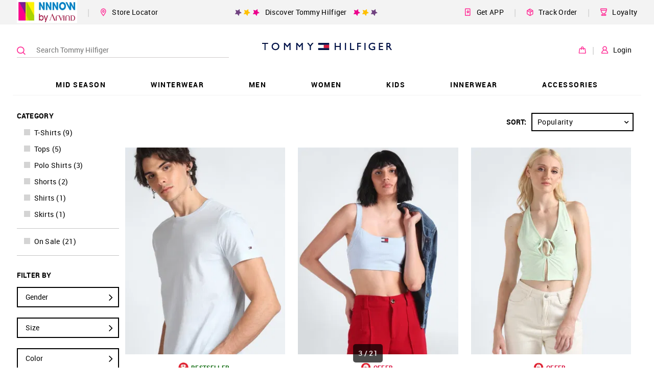

--- FILE ---
content_type: text/html; charset=utf-8
request_url: https://tommyhilfiger.nnnow.com/pastels-in-season
body_size: 48937
content:
<!doctype html><html lang="en"><head><link rel="dns-prefetch preconnect" href="https://static.nnnow.com"/><link rel="dns-prefetch preconnect" href="https://static2.nnnow.com/"/><link rel="dns-prefetch preconnect" href="https://static.nnnow.com"/><link rel="dns-prefetch preconnect" href="https://www.nnnow.com"/><link rel="dns-prefetch preconnect" href="https//www.googletagmanager.com"><link rel="dns-prefetch preconnect" href="https//www.google-analytics.com"><meta charset="utf-8"/><meta http-equiv="Content-Type" content="text/html; charset=UTF-8"/><meta name="viewport" content="width=device-width,initial-scale=1,maximum-scale=1,shrink-to-fit=no"/><meta name="theme-color" content="#f39"/><link preload rel="manifest" href="/manifest.json"/><link rel="shortcut icon" href="https://static.nnnow.com/client/assets/images/favicon.ico"/><link rel="preload" href="https://static.nnnow.com/fonts/roboto/Roboto-Regular-webfont.woff" as="font" type="font/woff" crossorigin/><link rel="preload" href="https://static.nnnow.com/fonts/roboto/Roboto-Medium-webfont.woff" as="font" type="font/woff" crossorigin/><link rel="preload" href="https://static.nnnow.com/fonts/roboto/Roboto-Bold-webfont.woff" as="font" type="font/woff" crossorigin/><link rel="preload" href="https://static.nnnow.com/fonts/icomoon/icomoon.woff?shfbafa" as="font" type="font/woff" crossorigin/> <title data-reactroot="">NNNOW.com Sale - pastels in season - Shop Online at Lowest Price in India</title><meta name="keywords" content="pastels in season" data-reactroot=""/><meta name="description" content="pastels in season - Get pastels in season from NNNOW.com. ⭐Fast Shipping ⭐Collect from your nearest Store ⭐Cash on Delivery ⭐15 Days Easy Return &amp; Exchange." data-reactroot=""/><meta name="apple-itunes-app" content="app-id=1142544717, app-argument=nnnow://url?url=https://tommyhilfiger.nnnow.com/pastels-in-season" data-reactroot=""/><meta name="twitter:card" content="summary" data-reactroot=""/><meta name="twitter:title" content="NNNOW.com Sale - pastels in season - Shop Online at Lowest Price in India" data-reactroot=""/><meta name="twitter:site" content="NNNNOW" data-reactroot=""/><meta name="twitter:description" content="pastels in season - Get pastels in season from NNNOW.com. ⭐Fast Shipping ⭐Collect from your nearest Store ⭐Cash on Delivery ⭐15 Days Easy Return &amp; Exchange." data-reactroot=""/><meta name="twitter:url" content="https://tommyhilfiger.nnnow.com/pastels-in-season" data-reactroot=""/><meta name="twitter:image" content="https://static.nnnow.com/client/assets/images/nnnow-logo-200.png" data-reactroot=""/><meta property="fb:app_id" content="383470072074863" data-reactroot=""/><meta name="og_title" property="og:title" content="NNNOW.com Sale - pastels in season - Shop Online at Lowest Price in India" data-reactroot=""/><meta name="og_site_name" property="og:site_name" content="NNNNOW" data-reactroot=""/><meta name="og_type" property="og:type" content="website" data-reactroot=""/><meta name="og_url" property="og:url" content="https://tommyhilfiger.nnnow.com/pastels-in-season" data-reactroot=""/><meta name="og_locale" property="og:locale" content="en_US" data-reactroot=""/><meta name="og_description" property="og:description" content="pastels in season - Get pastels in season from NNNOW.com. ⭐Fast Shipping ⭐Collect from your nearest Store ⭐Cash on Delivery ⭐15 Days Easy Return &amp; Exchange." data-reactroot=""/><meta property="og:image" content="https://static.nnnow.com/client/assets/images/nnnow-logo-200.png" data-reactroot=""/><meta name="google-site-verification" content="JBWYYucvj4PnrGImaaidPF4vGYEGxgJocYwHNbE9_DY" data-reactroot=""/><link rel="canonical" href="https://www.nnnow.com/womens-poloshirts" data-reactroot=""/> <style> .nwc-hide-scrollbar{position:fixed;overflow-y:scroll}.nw-common-select .nwc-select-list-container::-webkit-scrollbar,.nwc-custom-scrollbar::-webkit-scrollbar{width:6px;height:6px}.nw-common-select .nwc-select-list-container::-webkit-scrollbar-track,.nwc-custom-scrollbar::-webkit-scrollbar-track{background:#e4e4e4}.nw-common-select .nwc-select-list-container::-webkit-scrollbar-thumb,.nwc-custom-scrollbar::-webkit-scrollbar-thumb{background:#a7a7a7}.nwc-hide{display:none!important}.nwc-hidden{visibility:hidden!important}.nwc-text-primary{color:#f39!important}@keyframes contentLoaderAnimation{0%{transform:translate(-100%)}to{transform:translate(100%)}}@keyframes rippleAnimation{to{opacity:0;transform:scale(2.5)}}.nwc-autocomplete{position:relative;display:inline-block}.nwc-autocomplete-list-container{position:absolute;top:100%;left:0;overflow:auto;margin:0;border:1px solid #d4d4d4;width:100%;max-height:200px;padding:5px 0;background:#fff}.nwc-btn{display:inline-block;border:2px solid #000;padding:6px;background:0 0;cursor:pointer;color:#000;outline:0}.nwc-btn[disabled]{border:2px solid #999!important;cursor:not-allowed;color:#999!important}.nwc-btn-primary-txt{border:0;color:#f39}.nwc-btn-primary-txt[disabled]{border:2px solid transparent!important;background:0 0!important;cursor:not-allowed;color:#999!important}.nwc-btn-primary{background:#f39;color:#fff;border-color:#f39}.nwc-btn-primary[disabled]{border:2px solid #999!important;background:#999!important;cursor:not-allowed;color:#fff!important}.nwc-btn-secondary{background:#fff;color:#000;border-color:#000}.nwc-btn-secondary[disabled]{border:2px solid #999!important;background:#fff!important;cursor:not-allowed;color:#999!important}.nwc-btn-xxs{font-size:.66667rem}.nwc-btn-xs{font-size:.77778rem}.nwc-btn-sm{font-size:.88889rem}.nwc-grid-col{position:relative;width:100%;min-height:1px;padding-left:7.5px;padding-right:7.5px}.nwc-grid-col-xs{flex-grow:1;flex-basis:0;max-width:100%;-ms-flex-preferred-size:0;-ms-flex-positive:1}.nwc-grid-col-xs-1{flex:0 0 8.33333%;max-width:8.33333%}.nwc-grid-col-xs-2{flex:0 0 16.66667%;max-width:16.66667%}.nwc-grid-col-xs-3{flex:0 0 25%;max-width:25%}.nwc-grid-col-xs-4{flex:0 0 33.33333%;max-width:33.33333%}.nwc-grid-col-xs-5{flex:0 0 41.66667%;max-width:41.66667%}.nwc-grid-col-xs-6{flex:0 0 50%;max-width:50%}.nwc-grid-col-xs-7{flex:0 0 58.33333%;max-width:58.33333%}.nwc-grid-col-xs-8{flex:0 0 66.66667%;max-width:66.66667%}.nwc-grid-col-xs-9{flex:0 0 75%;max-width:75%}.nwc-grid-col-xs-10{flex:0 0 83.33333%;max-width:83.33333%}.nwc-grid-col-xs-11{flex:0 0 91.66667%;max-width:91.66667%}.nwc-grid-col-xs-12{flex:0 0 100%;max-width:100%}@media screen and (min-width:769px){.nwc-grid-col-sm{flex-grow:1;flex-basis:0;max-width:100%;-ms-flex-preferred-size:0;-ms-flex-positive:1}}@media screen and (min-width:769px){.nwc-grid-col-sm-1{flex:0 0 8.33333%;max-width:8.33333%}}@media screen and (min-width:769px){.nwc-grid-col-sm-2{flex:0 0 16.66667%;max-width:16.66667%}}@media screen and (min-width:769px){.nwc-grid-col-sm-3{flex:0 0 25%;max-width:25%}}@media screen and (min-width:769px){.nwc-grid-col-sm-4{flex:0 0 33.33333%;max-width:33.33333%}}@media screen and (min-width:769px){.nwc-grid-col-sm-5{flex:0 0 41.66667%;max-width:41.66667%}}@media screen and (min-width:769px){.nwc-grid-col-sm-6{flex:0 0 50%;max-width:50%}}@media screen and (min-width:769px){.nwc-grid-col-sm-7{flex:0 0 58.33333%;max-width:58.33333%}}@media screen and (min-width:769px){.nwc-grid-col-sm-8{flex:0 0 66.66667%;max-width:66.66667%}}@media screen and (min-width:769px){.nwc-grid-col-sm-9{flex:0 0 75%;max-width:75%}}@media screen and (min-width:769px){.nwc-grid-col-sm-10{flex:0 0 83.33333%;max-width:83.33333%}}@media screen and (min-width:769px){.nwc-grid-col-sm-11{flex:0 0 91.66667%;max-width:91.66667%}}@media screen and (min-width:769px){.nwc-grid-col-sm-12{flex:0 0 100%;max-width:100%}}.nwc-grid-container{margin-left:auto;margin-right:auto;width:100%;padding-left:15px;padding-right:15px}.nwc-grid-row{flex-wrap:wrap;display:flex;margin-left:-7.5px;margin-right:-7.5px}.nwc-img{contain:style layout}.nwc-inp-container{position:relative;display:inline-flex;cursor:pointer}.nwc-inp{border:2px solid #d4d4d4;padding:6px;outline:0}.nwc-inp[disabled]{cursor:not-allowed}.nwc-inp-primary-txt{border:0;color:#f39}.nwc-inp-primary{border-color:#f39}.nwc-inp-secondary{border-color:#0182cb}.nwc-inp-checkbox{position:relative;display:inline-block;border:2px solid #000;min-width:1rem;min-height:1rem;font-size:1rem;-webkit-user-select:none;user-select:none}.nwc-inp-checkbox.is-covered{border:0;background:#d4d4d4}.nwc-inp-checkbox.is-covered:before{top:0;bottom:0;left:0;right:0}.nwc-inp-dash{border-width:0 0 2px}input::-webkit-inner-spin-button,input::-webkit-outer-spin-button{-webkit-appearance:none;margin:0}input[type=number]{-moz-appearance:textfield}.nwc-inp-xxs{min-width:.66667rem;min-height:.66667rem;font-size:.66667rem}.nwc-inp-xs{min-width:.77778rem;min-height:.77778rem;font-size:.77778rem}.nwc-inp-sm{min-width:.88889rem;min-height:.88889rem;font-size:.88889rem}.nwc-inp-hiddenwrapper{display:none}.nwc-inp-hide{position:absolute;top:0;left:0;transform:scale(0);border:0;min-width:1px;max-width:1px;min-height:1px;max-height:1px;background:0 0;color:transparent;outline:0;caret-color:transparent}.nwc-select-container{position:relative;display:inline-block;border:1px solid #d4d4d4}.nwc-select{display:inline-block;width:100%;height:100%;padding:6px;cursor:pointer;-webkit-user-select:none;user-select:none}.nwc-select-arrowbottom{position:absolute;top:0;bottom:0;right:0;justify-content:center;align-items:center;display:flex;width:25px}.nwc-select-primary{background:#fff;color:#f39;border-color:#f39}.nwc-select-secondary{background:#fff}.nwc-select-list-container{position:absolute;top:100%;left:0;overflow:auto;margin:0;border:1px solid #d4d4d4;width:100%;max-height:200px;padding:5px 0;background:#fff}.nwc-select-xxs{font-size:.66667rem}.nwc-select-xs{font-size:.77778rem}.nwc-select-sm{font-size:.88889rem}.nwc-loader{justify-content:center;align-items:center;display:inline-flex;transform:translateZ(0);animation:loaderAnimation 1s linear 0s infinite;width:50px;height:50px}.nwc-loader-circle{stroke:#f39}@keyframes loaderAnimation{0%{transform:rotate(0)}to{transform:rotate(1turn)}}@font-face{font-family:Roboto;font-weight:400;font-style:normal;src:url(https://static.nnnow.com/fonts/roboto/Roboto-Regular-webfont.eot);src:url(https://static.nnnow.com/fonts/roboto/Roboto-Regular-webfont.eot#iefix) format("embedded-opentype"),url(https://static.nnnow.com/fonts/roboto/Roboto-Regular-webfont.woff) format("woff"),url(https://static.nnnow.com/fonts/roboto/Roboto-Regular.ttf) format("truetype");font-display:swap}@font-face{font-family:Roboto;font-weight:600;font-style:normal;src:url(https://static.nnnow.com/fonts/roboto/Roboto-Medium-webfont.eot);src:url(https://static.nnnow.com/fonts/roboto/Roboto-Medium-webfont.eot#iefix) format("embedded-opentype"),url(https://static.nnnow.com/fonts/roboto/Roboto-Medium-webfont.woff) format("woff"),url(https://static.nnnow.com/fonts/roboto/Roboto-Medium.ttf) format("truetype");font-display:swap}@font-face{font-family:RobotoBold;font-weight:700;font-style:normal;src:url(https://static.nnnow.com/fonts/roboto/Roboto-Bold-webfont.eot);src:url(https://static.nnnow.com/fonts/roboto/Roboto-Bold-webfont.eot#iefix) format("embedded-opentype"),url(https://static.nnnow.com/fonts/roboto/Roboto-Bold-webfont.woff) format("woff"),url(https://static.nnnow.com/fonts/roboto/Roboto-Bold.ttf) format("truetype");font-display:swap}@font-face{font-family:icomoon;font-weight:400;font-style:normal;src:url(https://static.nnnow.com/fonts/icomoon/icomoon.eot?shfbafa=);src:url(https://static.nnnow.com/fonts/icomoon/icomoon.eot?shfbafa=#iefix) format("embedded-opentype"),url(https://static.nnnow.com/fonts/icomoon/icomoon.woff?shfbafa=) format("woff"),url(https://static.nnnow.com/fonts/icomoon/icomoon.ttf?shfbafa=) format("truetype"),url(https://static.nnnow.com/fonts/icomoon/icomoon.svg?shfbafa=#icomoon) format("svg");font-display:swap}i{font-family:icomoon}i{font-family:icomoon!important;speak:none;font-style:normal;font-weight:400;font-feature-settings:normal;font-variant:normal;text-transform:none;line-height:1;-webkit-font-smoothing:antialiased;-moz-osx-font-smoothing:grayscale}.icomoon-sephora_arrow_right:before{content:""}.icomoon-loyalty_main:before{content:""}.icomoon-delivery-web:before{content:""}.icomoon-get-app:before{content:""}.icomoon-heart-o:before{content:""}.icomoon-person1:before{content:""}.icomoon-bag1:before{content:""}.icomoon-search3:before{content:""}.icomoon-marker3:before{content:""}.icomoon-shop-store:before{content:""}.icomoon-arrow_right1:before{content:""}.icomoon-person:before{content:""}.icomoon-marker:before{content:""}.icomoon-bag:before{content:""}.icomoon-nnnow_logo:before{content:""}.icomoon-marker2:before{content:""}.icomoon-search2:before{content:""}.icomoon-heart2:before{content:""}.icomoon-circle-right:before{content:""}.icomoon-arrow_right:before{content:""}.icomoon-arrow_top:before{content:""}.icomoon-arrow_bottom:before{content:""}.icomoon-search:before{content:""}.icomoon-heart:before{content:""}.icomoon-star:before{content:""}.icomoon-list:before{content:""}.icomoon-info-circle:before{content:""}.icomoon-filter:before{content:""}.icomoon-info:before{content:""}.icomoon-play2:before{content:""}*,:after,:before{box-sizing:border-box}body,html{width:100%;min-height:100%;height:100vh;font-size:18px;font-family:Roboto,sans-serif;letter-spacing:.3px;-webkit-font-smoothing:antialiased;-moz-osx-font-smoothing:grayscale;-webkit-overflow-scrolling:touch}body{overflow-y:scroll!important}button,input,select{font-family:Roboto,sans-serif}h1{letter-spacing:.7px}@media screen and (max-width:768px){.nw-desktop-only{display:none!important}}@media screen and (max-width:821px){.nw-desktop-only1{display:none!important}}@media screen and (max-width:1181px){.nw-desktop-only2{display:none!important}}.nw-app-body{position:relative;min-height:calc(100vh - 145px)}a{outline:0}.nw-common-select{z-index:1}.nw-common-select .nwc-select{padding:8px 10px;font-size:.77778rem}.nw-common-select .nwc-select-arrowbottom{font-weight:600;color:#000}.nwc-select-secondary{color:#000;border-color:#000}.nwc-hide-scrollbar{overscroll-behavior:none}.nw-sub-navtreeholder{display:block}.nwc-anchortag{text-decoration:none}.nw-bodyoverlay{position:fixed;z-index:11;top:0;left:0;width:100%;height:100vh;background:hsla(0,0%,99.2%,.7);contain:layout style size}.nw-bodyoverlay-loadercontainer{position:fixed;top:50%;left:0;transform:translateY(-50%);width:100%;text-align:center;will-change:position;contain:content}.nw-navlist-ul{padding:0;list-style:none}.nw-navlist-ul.nw-nnnow-header{background:rgba(0,0,0,.4);color:#fff}.nw-header{width:100%;background:#fff;will-change:transform}@keyframes headerAnimation{0%{transform:translateY(-130px)}to{transform:translateY(0)}}.nw-navtree-holder{padding-top:1px}.nw-navtree-image{max-height:250px}.nw-sub-navtreeholder{position:absolute;z-index:2;top:100%;left:0;justify-content:center;display:none;overflow:auto;margin:0 auto;box-shadow:0 25px 60px -43px rgba(0,0,0,.5);width:100%;min-height:130px;max-height:calc(100vh - 131px);padding-top:1px;background-color:#fff}.nw-navtree-list{display:inline-block;margin:0;padding:0;font-size:.66667rem;list-style:none}.nw-navtree-level2{width:100%;padding:30px 12px;background:#fff}.nw-navtree-link{display:block;color:#000;text-decoration:none}.nw-navtree-link:hover{color:#f39}.nw-navtree-link-level2{font-weight:600;color:#0182cb}.nw-navtree-items2{display:inline-block;margin-bottom:20px;min-width:140px;padding:0 50px;line-height:20px;vertical-align:top}.nw-login-name{align-items:center;display:inline-flex;margin-top:2px;padding:2px;cursor:pointer;font-size:.61111rem;font-weight:600;color:#000}.nw-login-name .nw-arrow-top{display:none;margin:0 0 0 5px}.nw-login-name .nw-arrow-bottom{display:block;margin:0 0 0 5px}.nw-login-name:hover .nw-arrow-top{display:block}.nw-login-name:hover .nw-arrow-bottom{display:none}.nw-login-order{padding-right:12px;font-size:.88889rem;color:#abc72c}.nw-header{position:relative;z-index:99}.nw-header-linksbtns{margin-left:20px;padding:10px 0;cursor:pointer;font-size:.77778rem;white-space:nowrap}.nw-header-seperator{margin-left:20px;color:#d6d6d6}.nw-brandheader-topbarrow{justify-content:center;align-items:center;margin-left:-15px;margin-right:-15px;min-height:45px}.nw-brandheader-topbarcol{max-width:1230px}.nw-brandheader-topbarcols{flex-wrap:nowrap}.nw-brandheader-topbarpromo{justify-content:center;flex-grow:2;display:flex}.nw-brandheader-topbarleftlinks{flex-wrap:nowrap;justify-content:flex-start;align-items:center;display:flex}.nw-brandheader-topbarrightlinks{flex-wrap:nowrap;justify-content:flex-end;align-items:center;display:flex}.nw-brandheader-mainbarrow{position:relative;z-index:3;justify-content:center}.nw-brandheader-mainbarcol{position:absolute;top:0;left:50%;transform:translateX(-50%);max-width:1230px;width:100%;height:100%}.nw-brandheader-navigationrow{justify-content:center;margin-top:-5px}.nw-brandheader-navigationcol{max-width:1230px}.nw-brandheader-searchbarcol{align-items:center;display:flex;min-width:35%;max-width:424px}.nw-brandheader-logocol{justify-content:center;align-items:center;flex-grow:12;display:flex;height:100px}.nw-brandheader-logo{position:relative;z-index:1;height:100%}.nw-brandheader-logo .nw-logo-img{max-height:100%}.nw-brandheader-maibarrowcols{flex-wrap:nowrap;height:100%}.nw-brandheader-buttonscol{align-items:center;display:flex}@keyframes fixedHeaderShow{0%{transform:translateY(-100%)}to{transform:translateY(0)}}.nw-brandheader-topbarrow{background:#f3f3f3}.nw-brandheader-navigationcol{box-shadow:inset 0 -1px 0 0 #f3f3f3}.nw-store-list{margin:0;width:100%;padding:0;list-style:none}@media screen and (max-width:768px){.nw-store-list{max-height:400px}}.nwc-store{border-bottom:1px solid #e9e7e7;width:100%;padding:32px 0;font-size:.55556rem}.nwc-store:last-child{border:0}.nw-store-name{position:relative;font-size:.66667rem;font-weight:600}.nw-locator-image{position:absolute;bottom:-5px;left:0;width:100%}.nw-locator-image img{width:100%}.nw-store-loader{margin:auto;width:30px;height:30px;background:url(https://static.nnnow.com/client/assets/images/icon/loader.gif) no-repeat 50%;text-align:center;background-size:30px 30px}.nw-store-name{font-size:1rem;font-family:RobotoBold}.nw-store-image{width:40px;height:40px}.nw-login-input{margin:15px 0 5px;border:1px solid #000;width:100%;height:40px;padding:0 32px 0 10px;background:#fff;cursor:auto;font-size:.77778rem;color:#000;outline:0}.nw-form{margin:10px 0;width:100%;padding:0 15px}@media screen and (min-width:769px){.nw-form{padding:0 13px}}.nw-login-btn{position:relative;display:inline-block;margin:0 auto;width:100%;padding:10px 0;cursor:pointer;font-size:.88889rem;font-family:RobotoBold,sans-serif;text-transform:uppercase}.nw-login-link{float:right;margin:5px 0 25px;border:0;border-bottom:1px solid #191919;padding:3px 0;background:0 0;cursor:pointer;font-size:.77778rem;color:#191919;outline:0}.nw-login-container{padding:24px 10px}.nw-login-loader{position:absolute;top:0;right:0;padding:6px 10px}.nw-login-loader img{width:25px}.nw-login2-sub{justify-content:space-between;display:flex;margin-top:20px}.nw-search{position:relative;z-index:2;left:0;right:0;height:100%}.nw-search-container{height:100vh;background:#fff}.nw-search-input{width:100%;padding:20px 10px;font-weight:700;letter-spacing:.04rem}.nwc-search-inp-container{display:flex;width:100%}@media screen and (min-width:769px){.nw-search{position:absolute}.nw-search-container{height:auto}.nw-search-input{margin:0 auto;max-width:1200px;padding:30px 0}.nw-search-filter{margin:0 auto;max-width:1230px}}.nw-search-filter-icon-container{justify-content:center;align-items:center;display:flex;margin:0 auto;border-radius:30px;width:60px;height:60px;background-color:#d4d4d4}.nw-filter-icon-text{margin:10px 0;font-size:.55556rem;font-family:RobotoBold;text-transform:uppercase}.nw-search-filter-icon{font-size:1.55556rem}.nwc-filter-icon{border:0}@media screen and (min-width:769px){.nwc-filter-icon{padding:0 24px}}.nw-search-icon{justify-content:space-around;display:flex}@media screen and (min-width:769px){.nw-search-icon{justify-content:flex-start}}@media screen and (min-width:769px){.nwc-filter-checkbox{display:none}}.nwc-hidden-filter-checkbox{display:none}.nw-color-circle{position:absolute;margin:0;border:1px solid #d4d4d4;border-radius:15px;width:25px;height:25px;cursor:pointer}.nw-search-items-color{flex-wrap:wrap;display:flex;padding:15px 15px 5px}.nw-color-circle-text{position:absolute;margin-top:6px;margin-left:40px;font-size:.66667rem;text-transform:uppercase}@media screen and (min-width:769px){.nw-color-circle-text{display:none}}.nw-productfilters{position:relative;z-index:1;top:0;transform:translateZ(0);width:200px;will-change:transform}.nw-productfilters.is-bottom{top:auto;bottom:0;transform:translate3d(0,50px,0)}.nw-productfilters-filtersscrollable{width:100%;height:100%}.nw-productfilters-filterscontainer{display:inline-block;width:100%}.nw-filterlist-eachfilter{display:inline-block;margin:8px 4px;width:200px;cursor:pointer;font-size:.77778rem;font-family:Roboto;color:#000}.nw-filterlist-span{position:relative;top:-1px;display:inline-block;margin-left:8px;cursor:pointer;text-transform:capitalize;word-break:break-word}.nw-filterlist-count{display:inline-block;margin-left:4px}.nw-filterlist-color{display:inline-block;margin:0 2px 0 10px;border:1px solid #ccc;border-radius:50%;width:14px;height:14px}.nw-filterlist-label{align-items:flex-start;display:flex}@media screen and (max-width:768px){.nw-filterlist-eachfilter{width:100%}}.nw-categoryfilterblock-filterheadings{margin:0;font-size:.77778rem;font-family:RobotoBold;text-transform:uppercase}.nw-categoryfilterblock-list{position:relative;margin:0;border-bottom:1px solid #c5c5c5;padding:10px;list-style:none}.nw-categoryfilterblock-more{display:inline-block;margin-top:7px;cursor:pointer;font-size:.77778rem;font-family:Roboto;font-weight:900;outline:0;list-style:none}.nw-categoryfilterblock-more:hover{color:#f2258b}@media screen and (max-width:768px){.nw-categoryfilterblock-filterheadings{display:none}}.nw-productfilterblock{margin-top:25px;width:100%}.nw-productfilterblock-filterheadings{margin:0;padding:5px 0;font-size:.77778rem;font-family:RobotoBold}.nw-productfilterblock-filterbutton{position:relative;border:2px solid #000;width:100%;padding:10px 15px;font-size:.77778rem;text-align:left;text-transform:capitalize}.nw-productfilterblock-list{margin:10px 0;padding:0;list-style:none}.nw-productfilterblock-rightarrow{position:absolute;top:7px;right:10px;font-size:1.22222rem}.nw-productfilterblock-selectedcount{padding-left:5px;font-size:.77778rem;font-family:RobotoBold;color:#f39}@media screen and (max-width:768px){.nw-productfilterblock-filterheadings{display:none}}.nw-productfilterblock-li{position:relative;margin-bottom:20px;will-change:width;contain:layout}.nw-productlist{contain:layout}.nw-productlist-loader{margin-bottom:50px;text-align:center}.nw-productlist-grid{border:0;font-size:1.55556rem}.nw-productlist-producttags{justify-content:flex-start}.nw-productview{display:block;margin-bottom:20px;padding:5px;text-decoration:none;contain:layout style}.nw-productview-imgcontainer{position:relative;overflow:hidden;margin-bottom:16px;padding-bottom:calc(129.44984% - 1px)}.nw-productview-imgwrapper{position:absolute;top:-1px;bottom:-1px;left:-1px;right:-1px;flex-wrap:wrap;display:flex}.nw-productview-img{position:absolute;top:0;left:0;transition:opacity .4s ease;width:100%;min-height:10px;font-size:0;will-change:opacity}.nw-productview-imgbgblk{position:absolute;top:5px;bottom:5px;left:5px;right:5px}.nw-productview-info{min-height:85px;text-align:center}.nw-productview-brandtxt{font-size:.66667rem;font-family:RobotoBold;text-transform:uppercase;color:#000;margin:0 0 5px}.nw-productview-producttitle{font-size:.77778rem;color:#000;margin-bottom:5px;padding:0 16px;word-wrap:break-word}.nw-productview-priceblk{font-size:.66667rem;letter-spacing:0}@media screen and (min-width:769px){.nw-productview:hover .nw-productview-img{opacity:0}}.nw-productview-producttags{justify-content:center}.nw-productbtns-container{position:absolute;bottom:-2px;left:0;right:0;align-items:center;transition:transform .4s ease;height:100px;will-change:transform}.nw-productbtns-container{z-index:1;transform:translateY(100%);background:#21dfcf}.nw-productbtns{position:relative;height:100%}.nw-productbtns-row{align-items:center;height:100%}.nw-productbtns-btncol{text-align:center}.nw-productbtns-btn{border:0;font-size:1.33333rem;color:#fff}.nw-productbtns-btntxt{display:block;margin-top:5px;font-size:.66667rem;font-family:RobotoBold}.nw-productbtns-headericon{font-weight:600}@media screen and (min-width:769px){.nw-productview:hover .nw-productbtns-container{transform:translateY(0)}}.nw-priceblock-amt{font-size:inherit;font-family:RobotoBold;color:#000;white-space:nowrap}.nw-priceblock-mrp{display:none;margin-right:6px;font-family:Roboto;font-weight:400}.nw-priceblock-mrp.is-having-discount{display:inline-block}.nw-priceblock-discount{font-size:inherit;font-family:RobotoBold;color:#000;display:inline-block;padding-left:5px;color:#ea0020}.nw-priceblock-container{position:relative}.nw-product-name{margin-bottom:10px}@media screen and (max-width:768px){.nw-product-name{margin-bottom:8px}}.nw-product-brandtxt{font-size:.88889rem;font-family:RobotoBold;text-transform:uppercase;color:#000}.nw-product-price{display:flex;margin-bottom:40px;font-size:.88889rem}.nw-size-name{font-family:Roboto;font-weight:600}.nw-productpromotions{word-wrap:break-word}.nw-colorsavail,.nw-productpromotions{font-size:.66667rem;color:#696969;margin-top:5px}.nw-colorsavail{justify-content:center;align-items:center;display:flex}.nw-colorsavail-svg{height:13px}.nw-colorsavail-text{display:inline-block;margin-left:5px;padding-top:2px}.nw-listingpage-productcount{position:fixed;z-index:98;bottom:10px;left:calc(150vw - 100%);transform:translate3d(-50%,0,0);border-radius:5px;padding:8px;background:rgba(0,0,0,.7);font-size:.66667rem;font-weight:600;color:#fff;contain:layout style}@media screen and (min-width:769px){.nw-listingpage-productcount{margin-left:80px;padding:10px;font-size:.77778rem}}.nw-color-name{font-size:.77778rem;font-family:Roboto}.nw-color-list{position:relative;width:100%}.nw-color-border{margin-top:12px;border-bottom:1px solid #e8e8e8;width:100%}.nw-productlisttopbar-row{justify-content:flex-end;align-items:normal;margin-bottom:15px}.nw-productlisttopbar-select{z-index:1;margin-left:10px;min-width:200px;border-width:2px}.nw-productlisttopbar-container{justify-content:flex-end;align-items:center;display:flex;height:40px}.nw-productlisttopbar-sorttext{font-size:.77778rem;font-family:RobotoBold}.nw-store-header{margin:30px 0 10px;width:100%;background:#f2f2f2;font-weight:600;line-height:35px}.nw-banner{display:block}.nw-banner-img{position:absolute;top:0;left:0;width:100%}.nw-order-wrapper{margin-top:-32px}.nw-order-container{padding:0 7.5px}.nw-order-button{border:2px solid transparent;width:136px;height:40px;padding:12px;font-size:.66667rem;font-weight:900;text-align:center;text-transform:uppercase}@media screen and (max-width:768px){.nw-order-button{height:0;padding:15px 0;background:0 0;text-align:left;color:#f09}}@keyframes slideBottomUp{0%{transform:translateY(100%)}to{transform:translate(0)}}.icomoon-info{position:relative;display:inline-block;border-radius:50%;width:15px;height:15px;padding-left:1px;background-color:#000;font-size:.55556rem;line-height:15px;text-align:center;color:#fff}.nw-loyalty-container{padding:0 0 0 20px}@media screen and (min-width:769px){.nw-loyalty-container{padding-left:40px}}.nw-loyalty-checkbox{margin-right:10px;min-width:14px;min-height:14px}@media screen and (min-width:769px){.nw-loyalty-checkbox{margin-right:15px;min-width:16px;min-height:16px}}.nw-loyalty-value{margin-right:10px}@media screen and (max-width:768px){.nw-loyalty-value{float:right;margin:0 -15px 0 0}}.nw-producttags-container{display:flex;margin:0 0 6px;font-size:.66667rem;font-family:RobotoBold;color:#d50032}.nw-producttags-icon{height:16px}.nw-producttags-text{margin:2px 5px}@media screen and (min-width:769px){.nw-producttags-text{margin:4px 5px}.nw-producttags-icon{height:20px}}.nw-mainnav-items{position:relative;top:3px;display:flex;height:calc(100% - 3px);font-size:.77778rem;font-family:RobotoBold}.nw-mainnav-link{align-items:center;display:flex;padding:0 11px;color:#000;text-decoration:none;border-top-left-radius:3px;border-top-right-radius:3px}.nw-mainnav-link:hover{color:#f39}.nw-mainnav-text{position:relative;top:-1px}.nw-navtreenew-holder{padding-top:0}.nw-navigation{display:flex;margin:0 auto}.nw-navigation-list{justify-content:space-evenly;display:flex;margin:0;width:100%;min-height:44px;padding:0;list-style:none;white-space:nowrap;letter-spacing:1.5px}.nw-navtreev2-list{display:inline-block;margin:0;padding:0;font-size:.66667rem;list-style:none}.nw-navtreev2-level2{width:100%;padding:30px 12px;background:#fff}.nw-navtreev2-link{display:block;color:#000;text-decoration:none}.nw-navtreev2-link:hover{color:#f39}.nw-navtreev2-link-level2{font-family:RobotoBold;color:#000}.nw-navtreev2-items2{display:inline-block;margin-bottom:20px;min-width:140px;padding:0 50px;line-height:20px;vertical-align:top}.nw-navtreev2-image{max-height:250px}.nw-navlist-wrapper{position:absolute;z-index:2;top:100%;left:0;display:none;overflow:auto;margin:0 auto;box-shadow:0 25px 60px -43px rgba(0,0,0,.5);width:100%;min-height:170px;max-height:calc(100vh - 171px);padding-top:1px;background-color:#fff}.nw-sub-navtreeholder2{justify-content:center;display:flex;width:100%}.nw-navlist-container{display:flex;margin:0 0 auto;max-width:1230px}.nw-sub-navbuttoncontainer{justify-content:center;display:flex;width:100%;font-size:.77778rem}.nw-searchbar-container{position:relative;width:inherit}.nw-searchbar-container.show-border{border-bottom:1px solid #cfcccc}@media screen and (max-width:768px){.nw-searchbar-container{background:#eeeff0}}.nw-header-seperator1{position:absolute;margin-top:17px;margin-left:0;color:#d6d6d6}@media screen and (max-width:1187px) and (min-width:769px){.nw-header-seperator1{margin-left:-18px}}@media screen and (max-width:831px) and (min-width:809px){.nw-header-seperator1{margin-left:-10px}}@media screen and (max-width:1181px) and (min-width:1179px){.nw-header-seperator1{margin-left:-25px}}@media screen and (max-width:1025px) and (min-width:1023px){.nw-header-seperator1{margin-left:-20px}}@media screen and (max-width:1281px) and (min-width:1279px){.nw-header-seperator1{margin-left:-10px}}@media screen and (max-width:914px) and (min-width:910px){.nw-header-seperator1{margin-left:-26px}}@media screen and (max-width:1369px) and (min-width:1367px){.nw-header-seperator1{margin-left:-25px}}@media screen and (max-width:894px) and (min-width:896px){.nw-header-seperator1{margin-left:15px}}@media screen and (max-width:897px) and (min-width:895px){.nw-header-seperator1{margin-left:-19px}}@media screen and (max-width:845px) and (min-width:843px){.nw-header-seperator1{margin-left:-17px}}@media screen and (max-width:852px) and (min-width:850px){.nw-header-seperator1{margin-left:-18px}}@media screen and (max-width:916px) and (min-width:914px){.nw-header-seperator1{margin-left:-17px}}.nw-mybagbutton{position:relative;padding:19px}@media screen and (max-width:769px){.nw-mybagbutton{padding:0}}@media screen and (max-width:831px) and (min-width:809px){.nw-mybagbutton{padding:16px}}.nw-mybagbutton-text{position:relative;top:-8px;left:0;justify-content:center;align-items:center;display:inline-flex;font-size:.77778rem;color:#f39}@media screen and (max-width:821px){.nw-mybagbutton-text{position:absolute;top:7px;right:-8px;justify-content:center;align-items:center;display:inline-flex;font-size:.77778rem;color:#f39}}.nw-mybagbutton-icon{margin-left:-10px;font-weight:600}@media screen and (max-width:768px){.nw-favoriteslink1{border-right:1px solid #d6d6d6;padding:0 11px}}.nw-header-seperator5{margin-left:-5px;margin-right:-10px;color:#d6d6d6}@media screen and (max-width:916px) and (min-width:914px){.nw-header-seperator5{margin-top:18px;margin-left:-9px;margin-right:-14px}}@media screen and (max-width:845px) and (min-width:843px){.nw-header-seperator5{margin-top:18px;margin-left:-9px;margin-right:-14px}}@media screen and (max-width:852px) and (min-width:850px){.nw-header-seperator5{margin-top:18px;margin-left:-9px;margin-right:-14px}}@media screen and (max-width:821px) and (min-width:819px){.nw-header-seperator5{margin-top:18px;margin-right:0}}@media screen and (max-width:897px) and (min-width:895px){.nw-header-seperator5{margin-top:18px;margin-left:-10px;margin-right:-12px}}@media screen and (max-width:1181px) and (min-width:1179px){.nw-header-seperator5{margin-top:18px;margin-right:0}}@media screen and (max-width:1025px) and (min-width:1023px){.nw-header-seperator5{margin-top:18px;margin-right:0}}@media screen and (max-width:1281px) and (min-width:1279px){.nw-header-seperator5{margin-top:0;margin-right:0}}@media screen and (max-width:913px) and (min-width:911px){.nw-header-seperator5{margin-top:0;margin-right:0}}@media screen and (max-width:1369px) and (min-width:1367px){.nw-header-seperator5{margin-top:0;margin-right:0}}.nw-header-seperator10{margin-left:13px;margin-right:-20px;color:#d6d6d6}@media screen and (max-width:897px) and (min-width:895px){.nw-header-seperator10{margin-top:18px;margin-left:3px;margin-right:-3px}}@media screen and (max-width:821px) and (min-width:819px){.nw-header-seperator10{margin-top:18px;margin-left:5px;margin-right:5px}}@media screen and (max-width:1181px) and (min-width:1179px){.nw-header-seperator10{margin-top:18px;margin-right:0}}@media screen and (max-width:1025px) and (min-width:1023px){.nw-header-seperator10{margin-top:17px;margin-left:5px;margin-right:-5px}}@media screen and (max-width:1281px) and (min-width:1279px){.nw-header-seperator10{margin-top:0;margin-right:-20}}@media screen and (max-width:913px) and (min-width:911px){.nw-header-seperator10{margin-top:0}}@media screen and (max-width:845px) and (min-width:843px){.nw-header-seperator10{margin-top:18px;margin-left:3px;margin-right:-5px}}@media screen and (max-width:853px) and (min-width:851px){.nw-header-seperator10{margin-top:17px;margin-left:4px;margin-right:-6px}}@media screen and (max-width:916px) and (min-width:914px){.nw-header-seperator10{margin-top:17px;margin-left:3px;margin-right:-6px}}.nw-header-container{min-height:52px}@keyframes mobileMenuRightSlideIn{0%{transform:translate(100%)}to{transform:translate(0)}}@keyframes mobileMenuLeftSlideIn{0%{transform:translate(-100%)}to{transform:translate(0)}}.nw-searchbar-suggestionscontainer{position:absolute;z-index:101;overflow:hidden;max-height:calc(90vh - 100px);background:#fff;overflow-y:scroll}@media screen and (min-width:769px){.nw-searchbar-suggestionscontainer{opacity:0;transition:opacity 0s,visibility 0s;visibility:hidden;will-change:opacity,visibility}}.nw-searchbar-suggestionscontainerconainer{display:flex}.nw-searchbar-formcontainer{position:relative;justify-content:flex-start;align-items:center;display:flex}.nw-searchbar-form{width:100%}.nw-searchbar-leftbutton{position:absolute;z-index:1;top:50%;left:0;transform:translateY(-50%);border:0;height:100%;padding:0;color:#000}@media screen and (min-width:769px){.nw-searchbar-leftbutton{color:#f39}}.nw-searchbar-leftsearchicon{display:inline-block;width:17px;font-size:.88889rem;font-weight:600}.nw-searchbar-toggleablecontents{position:relative;justify-content:center;align-items:center;display:flex;overflow:hidden;transition:width .5s ease-in-out;margin:0 0 0 32px;width:100%;will-change:width}.nw-searchbar-input{margin-right:26px;border:0;width:90%;font-size:.77778rem}@media screen and (max-width:768px){.nw-searchbar-input{padding:20px 17px;background:#eeeff0}}.nw-searchbar-rightbutton{position:absolute;right:0;display:none;border:0;padding:10px;font-size:1.22222rem;color:#000}@media screen and (min-width:769px){.nw-searchbar-rightbutton{color:#f39}}.nw-favoriteslink{border:0;color:#000;text-decoration:none}@media screen and (max-width:768px){.nw-favoriteslink{border-right:1px solid #d6d6d6;padding:0 11px}}.nw-favoriteslink-icon{font-weight:600;color:#f39}.nw-favoriteslink-icon.is-havingtext{margin-right:10px}.nw-header-seperator7{margin-left:15px;margin-right:-15px;color:#d6d6d6}.nw-loginbutton{position:relative;border:0;padding:0 12px}@media screen and (max-width:740px){.nw-loginbutton{margin-left:-4px}}@media screen and (max-width:281px) and (min-width:279px){.nw-loginbutton{margin-left:0}}@media screen and (max-width:321px) and (min-width:319px){.nw-loginbutton{margin-left:0}}.nw-loginbutton-icon{margin-right:10px;font-weight:600;color:#f39}.nw-loginbutton1{position:relative;margin-top:-1px;border:0;padding:0 15px}.nw-myaccountlink{border:0}.nw-loyaltylink{color:#000;text-decoration:none}.nw-loyaltylink-loyaltymain{margin-right:10px;font-weight:600;color:#f39}.nw-trackorder{border:0;color:#000;text-decoration:none}.nw-trackorder-personicon{font-weight:600;color:#f39}.nw-trackorder-personicon.is-havingtext{margin-right:10px}.nw-getapplink{color:#000;text-decoration:none}.nw-getapplink-personicon{margin-right:10px;font-weight:600;color:#f39}.nw-myaccountlink{color:#000;text-decoration:none}.nw-myaccountlink-personicon{margin-right:10px;font-weight:600;color:#f39}.nw-brandnavcontainernew-listcontainer{position:absolute;z-index:3;top:50px;left:0;display:none;width:100%;height:calc(100vh - 100% + 150px);font-weight:700;will-change:transform}@keyframes brandNavAnimation{0%{transform:translateX(-100%)}to{transform:translateX(0)}}.nw-brandnavcontainernew-list{position:relative;display:inline-block;margin:0;border-top:2px solid #e4e4e4;border-right:2px solid #e4e4e4;min-width:200px;width:calc(50% - 465px);height:100%;padding:10px 0;background:#fff;list-style:none}.nw-brandnavcontainernew-items{margin-right:-2px;padding-left:10px;font-size:.66667rem}.nw-brandnavcontainernew-link{display:block;border-bottom:1px solid #e4e4e4;padding:15px 10px;color:#000;text-decoration:none}.nw-brandnavcontainernew-linkicon{float:right;font-size:.55556rem}.nw-brandnavtree-level2{position:absolute;top:-2px;left:100%;display:none;overflow:auto;margin-left:2px;border-top:2px solid #e4e4e4;border-right:2px solid #e4e4e4;min-width:185px;height:100vh;padding:20px 10px 150px;background:#fff;transform-origin:0 0;will-change:transform}.nw-brandnavtree-list{padding-left:15px;list-style:none;white-space:nowrap}.nw-brandnavtree-link{display:inline-block;padding:10px;color:#000;text-decoration:none}.nw-brandnavtree-link.is-last:hover{color:#f39}@keyframes brandNavTreeAnimation{0%{transform:scaleX(0)}to{transform:scale(1)}}.nw-brandpagennnowbtn{display:inline-flex}.nw-brandpagennnowbtn-btn{border:0;padding-left:0;padding-right:10px;color:#1886bc}.nw-brandpagennnowbtn-image .nw-nnnowlogo-img{height:45px}.nw-promotext{justify-content:center;display:flex;padding:0 25px}.nw-promotext-link{align-items:center;display:flex;color:#000;text-decoration:none}.nw-promotext-text{margin:10px;font-size:.77778rem}.nw-promotext-star{transform:rotate(25deg);margin:0 2px;font-size:.77778rem}.nw-promotext-starviolet{color:#704280}.nw-promotext-staryellow{color:#ffc001}.nw-promotext-starpink{color:#ec008c}.nw-promotext-eachtext{display:block;text-align:center}@media screen and (min-width:769px){.nw-promotext-eachtext{display:inline-block}}.nw-listingpage-container{max-width:1230px;padding-top:32px}.nw-listingpage-filters{position:relative;display:none;max-width:200px;padding:0}.nw-listingpage-banner{margin:10px auto}@media screen and (min-width:769px){.nw-listingpage-filters{display:block}.nw-listingpage-banner{margin:0 25px 25px}}@media print{a,button,header{display:none}}.nw-apps-store{margin:0 20px 0 0}/*! normalize.css v8.0.1 | MIT License | github.com/necolas/normalize.css */html{line-height:1.15;-webkit-text-size-adjust:100%}body{margin:0}main{display:block}h1{font-size:2em;margin:.67em 0}hr{box-sizing:initial;height:0;overflow:visible}a{background-color:initial}b{font-weight:bolder}sub{font-size:75%;line-height:0;position:relative;vertical-align:initial}sub{bottom:-.25em}img{border-style:none}button,input,select{font-family:inherit;font-size:100%;line-height:1.15;margin:0}button,input{overflow:visible}button,select{text-transform:none}[type=button],[type=reset],[type=submit],button{-webkit-appearance:button}[type=button]::-moz-focus-inner,[type=reset]::-moz-focus-inner,[type=submit]::-moz-focus-inner,button::-moz-focus-inner{border-style:none;padding:0}[type=button]:-moz-focusring,[type=reset]:-moz-focusring,[type=submit]:-moz-focusring,button:-moz-focusring{outline:1px dotted ButtonText}[type=checkbox],[type=radio]{box-sizing:border-box;padding:0}[type=number]::-webkit-inner-spin-button,[type=number]::-webkit-outer-spin-button{height:auto}[type=search]{-webkit-appearance:textfield;outline-offset:-2px}[type=search]::-webkit-search-decoration{-webkit-appearance:none}::-webkit-file-upload-button{-webkit-appearance:button;font:inherit}[hidden]{display:none}
    .nw-brandnavcontainer-listcontainer,
    .nw-sub-navtreeholder,
    .nw-stickyfilters-container {
      display: none;
    }
   </style><script defer="defer">window.addEventListener('DOMContentLoaded', function () {
        document.cookie.split(';').forEach(cookie => {
          const name = cookie.split('=')[0].trim();
          if (name.toLowerCase().startsWith('fibr_') || name.toLowerCase().includes('fibr')) {
            document.cookie = `${name}=; expires=Thu, 01 Jan 1970 00:00:00 UTC; path=/;`;
          }
        });
      });</script><script type="text/javascript">; window.NREUM || (NREUM = {}); NREUM.init = { distributed_tracing: { enabled: true, exclude_newrelic_header: true, cors_use_newrelic_header: false, cors_use_tracecontext_headers: true }, privacy: { cookies_enabled: false }, ajax: { deny_list: ["bam.nr-data.net"] } };

      ; NREUM.loader_config = { accountID: "4428216", trustKey: "4428216", agentID: "1103327810", licenseKey: "NRJS-30d99505b42ed651e7c", applicationID: "Odin2" };
      ; NREUM.info = { beacon: "cubeapm.ailiens.com", errorBeacon: "cubeapm.ailiens.com", licenseKey: "NRJS-30d99505b42ed651e7c", applicationID: "Odin2", sa: 1 };
      ;/*! For license information please see nr-loader-spa-1.257.0.min.js.LICENSE.txt */
      (() => { var e, t, r = { 234: (e, t, r) => { "use strict"; r.d(t, { P_: () => m, Mt: () => b, C5: () => s, DL: () => E, OP: () => N, lF: () => D, Yu: () => _, Dg: () => v, CX: () => c, GE: () => w, sU: () => O }); var n = r(8632), i = r(9567); const o = { beacon: n.ce.beacon, errorBeacon: n.ce.errorBeacon, licenseKey: void 0, applicationID: void 0, sa: void 0, queueTime: void 0, applicationTime: void 0, ttGuid: void 0, user: void 0, account: void 0, product: void 0, extra: void 0, jsAttributes: {}, userAttributes: void 0, atts: void 0, transactionName: void 0, tNamePlain: void 0 }, a = {}; function s(e) { if (!e) throw new Error("All info objects require an agent identifier!"); if (!a[e]) throw new Error("Info for ".concat(e, " was never set")); return a[e] } function c(e, t) { if (!e) throw new Error("All info objects require an agent identifier!"); a[e] = (0, i.D)(t, o); const r = (0, n.ek)(e); r && (r.info = a[e]) } const u = e => { if (!e || "string" != typeof e) return !1; try { document.createDocumentFragment().querySelector(e) } catch { return !1 } return !0 }; var d = r(7056), l = r(50); const f = "[data-nr-mask]", h = () => { const e = { mask_selector: "*", block_selector: "[data-nr-block]", mask_input_options: { color: !1, date: !1, "datetime-local": !1, email: !1, month: !1, number: !1, range: !1, search: !1, tel: !1, text: !1, time: !1, url: !1, week: !1, textarea: !1, select: !1, password: !0 } }; return { feature_flags: [], proxy: { assets: void 0, beacon: void 0 }, privacy: { cookies_enabled: !0 }, ajax: { deny_list: void 0, block_internal: !0, enabled: !0, harvestTimeSeconds: 10, autoStart: !0 }, distributed_tracing: { enabled: void 0, exclude_newrelic_header: void 0, cors_use_newrelic_header: void 0, cors_use_tracecontext_headers: void 0, allowed_origins: void 0 }, session: { domain: void 0, expiresMs: d.oD, inactiveMs: d.Hb }, ssl: void 0, obfuscate: void 0, jserrors: { enabled: !0, harvestTimeSeconds: 10, autoStart: !0 }, metrics: { enabled: !0, autoStart: !0 }, page_action: { enabled: !0, harvestTimeSeconds: 30, autoStart: !0 }, page_view_event: { enabled: !0, autoStart: !0 }, page_view_timing: { enabled: !0, harvestTimeSeconds: 30, long_task: !1, autoStart: !0 }, session_trace: { enabled: !0, harvestTimeSeconds: 10, autoStart: !0 }, harvest: { tooManyRequestsDelay: 60 }, session_replay: { autoStart: !0, enabled: !1, harvestTimeSeconds: 60, preload: !1, sampling_rate: 10, error_sampling_rate: 100, collect_fonts: !1, inline_images: !1, inline_stylesheet: !0, mask_all_inputs: !0, get mask_text_selector() { return e.mask_selector }, set mask_text_selector(t) { u(t) ? e.mask_selector = "".concat(t, ",").concat(f) : "" === t || null === t ? e.mask_selector = f : (0, l.Z)("An invalid session_replay.mask_selector was provided. '*' will be used.", t) }, get block_class() { return "nr-block" }, get ignore_class() { return "nr-ignore" }, get mask_text_class() { return "nr-mask" }, get block_selector() { return e.block_selector }, set block_selector(t) { u(t) ? e.block_selector += ",".concat(t) : "" !== t && (0, l.Z)("An invalid session_replay.block_selector was provided and will not be used", t) }, get mask_input_options() { return e.mask_input_options }, set mask_input_options(t) { t && "object" == typeof t ? e.mask_input_options = { ...t, password: !0 } : (0, l.Z)("An invalid session_replay.mask_input_option was provided and will not be used", t) } }, spa: { enabled: !0, harvestTimeSeconds: 10, autoStart: !0 }, soft_navigations: { enabled: !0, harvestTimeSeconds: 10, autoStart: !0 } } }, p = {}, g = "All configuration objects require an agent identifier!"; function m(e) { if (!e) throw new Error(g); if (!p[e]) throw new Error("Configuration for ".concat(e, " was never set")); return p[e] } function v(e, t) { if (!e) throw new Error(g); p[e] = (0, i.D)(t, h()); const r = (0, n.ek)(e); r && (r.init = p[e]) } function b(e, t) { if (!e) throw new Error(g); var r = m(e); if (r) { for (var n = t.split("."), i = 0; i < n.length - 1; i++)if ("object" != typeof (r = r[n[i]])) return; r = r[n[n.length - 1]] } return r } const y = { accountID: void 0, trustKey: void 0, agentID: void 0, licenseKey: void 0, applicationID: void 0, xpid: void 0 }, A = {}; function E(e) { if (!e) throw new Error("All loader-config objects require an agent identifier!"); if (!A[e]) throw new Error("LoaderConfig for ".concat(e, " was never set")); return A[e] } function w(e, t) { if (!e) throw new Error("All loader-config objects require an agent identifier!"); A[e] = (0, i.D)(t, y); const r = (0, n.ek)(e); r && (r.loader_config = A[e]) } const _ = (0, n.mF)().o; var x = r(385), R = r(6818); const T = { buildEnv: R.Re, customTransaction: void 0, disabled: !1, distMethod: R.gF, isolatedBacklog: !1, loaderType: void 0, maxBytes: 3e4, offset: Math.floor(x._A?.performance?.timeOrigin || x._A?.performance?.timing?.navigationStart || Date.now()), onerror: void 0, origin: "" + x._A.location, ptid: void 0, releaseIds: {}, appMetadata: {}, session: void 0, xhrWrappable: "function" == typeof x._A.XMLHttpRequest?.prototype?.addEventListener, version: R.q4, denyList: void 0, harvestCount: 0, timeKeeper: void 0 }, S = {}; function N(e) { if (!e) throw new Error("All runtime objects require an agent identifier!"); if (!S[e]) throw new Error("Runtime for ".concat(e, " was never set")); return S[e] } function O(e, t) { if (!e) throw new Error("All runtime objects require an agent identifier!"); S[e] = (0, i.D)(t, T); const r = (0, n.ek)(e); r && (r.runtime = S[e]) } function D(e) { return function (e) { try { const t = s(e); return !!t.licenseKey && !!t.errorBeacon && !!t.applicationID } catch (e) { return !1 } }(e) } }, 9567: (e, t, r) => { "use strict"; r.d(t, { D: () => i }); var n = r(50); function i(e, t) { try { if (!e || "object" != typeof e) return (0, n.Z)("Setting a Configurable requires an object as input"); if (!t || "object" != typeof t) return (0, n.Z)("Setting a Configurable requires a model to set its initial properties"); const r = Object.create(Object.getPrototypeOf(t), Object.getOwnPropertyDescriptors(t)), o = 0 === Object.keys(r).length ? e : r; for (let a in o) if (void 0 !== e[a]) try { Array.isArray(e[a]) && Array.isArray(t[a]) ? r[a] = Array.from(new Set([...e[a], ...t[a]])) : "object" == typeof e[a] && "object" == typeof t[a] ? r[a] = i(e[a], t[a]) : r[a] = e[a] } catch (e) { (0, n.Z)("An error occurred while setting a property of a Configurable", e) } return r } catch (e) { (0, n.Z)("An error occured while setting a Configurable", e) } } }, 6818: (e, t, r) => { "use strict"; r.d(t, { Re: () => i, gF: () => o, lF: () => a, q4: () => n }); const n = "1.257.0", i = "PROD", o = "CDN", a = "2.0.0-alpha.12" }, 385: (e, t, r) => { "use strict"; r.d(t, { FN: () => c, IF: () => l, LW: () => a, Nk: () => h, Tt: () => u, _A: () => o, cv: () => p, iS: () => s, il: () => n, ux: () => d, v6: () => i, w1: () => f }); const n = "undefined" != typeof window && !!window.document, i = "undefined" != typeof WorkerGlobalScope && ("undefined" != typeof self && self instanceof WorkerGlobalScope && self.navigator instanceof WorkerNavigator || "undefined" != typeof globalThis && globalThis instanceof WorkerGlobalScope && globalThis.navigator instanceof WorkerNavigator), o = n ? window : "undefined" != typeof WorkerGlobalScope && ("undefined" != typeof self && self instanceof WorkerGlobalScope && self || "undefined" != typeof globalThis && globalThis instanceof WorkerGlobalScope && globalThis), a = "complete" === o?.document?.readyState, s = Boolean("hidden" === o?.document?.visibilityState), c = "" + o?.location, u = /iPad|iPhone|iPod/.test(o.navigator?.userAgent), d = u && "undefined" == typeof SharedWorker, l = (() => { const e = o.navigator?.userAgent?.match(/Firefox[/\s](\d+\.\d+)/); return Array.isArray(e) && e.length >= 2 ? +e[1] : 0 })(), f = Boolean(n && window.document.documentMode), h = !!o.navigator?.sendBeacon, p = Math.floor(Date.now() - performance.now()) }, 1117: (e, t, r) => { "use strict"; r.d(t, { w: () => o }); var n = r(50); const i = { agentIdentifier: "", ee: void 0 }; class o { constructor(e) { try { if ("object" != typeof e) return (0, n.Z)("shared context requires an object as input"); this.sharedContext = {}, Object.assign(this.sharedContext, i), Object.entries(e).forEach((e => { let [t, r] = e; Object.keys(i).includes(t) && (this.sharedContext[t] = r) })) } catch (e) { (0, n.Z)("An error occurred while setting SharedContext", e) } } } }, 8e3: (e, t, r) => { "use strict"; r.d(t, { LP: () => l, RP: () => c, o5: () => u }); var n = r(8325), i = r(1284), o = r(4322), a = r(3325); const s = {}; function c(e, t) { const r = { staged: !1, priority: a.p[t] || 0 }; d(e), s[e].get(t) || s[e].set(t, r) } function u(e, t) { d(e), s[e].get(t) && s[e].delete(t), s[e].size && f(e) } function d(e) { if (!e) throw new Error("agentIdentifier required"); s[e] || (s[e] = new Map) } function l() { let e = arguments.length > 0 && void 0 !== arguments[0] ? arguments[0] : "", t = arguments.length > 1 && void 0 !== arguments[1] ? arguments[1] : "feature", r = arguments.length > 2 && void 0 !== arguments[2] && arguments[2]; if (d(e), !e || !s[e].get(t) || r) return h(e, t); s[e].get(t).staged = !0, f(e) } function f(e) { const t = [...s[e]]; t.every((e => { let [t, r] = e; return r.staged })) && (t.sort(((e, t) => e[1].priority - t[1].priority)), t.forEach((t => { let [r] = t; s[e].delete(r), h(e, r) }))) } function h(e, t) { const r = e ? n.ee.get(e) : n.ee, a = o.X.handlers; if (r.backlog && a) { var s = r.backlog[t], c = a[t]; if (c) { for (var u = 0; s && u < s.length; ++u)p(s[u], c); (0, i.D)(c, (function (e, t) { (0, i.D)(t, (function (t, r) { r[0].on(e, r[1]) })) })) } r.isolatedBacklog || delete a[t], r.backlog[t] = null, r.emit("drain-" + t, []) } } function p(e, t) { var r = e[1]; (0, i.D)(t[r], (function (t, r) { var n = e[0]; if (r[0] === n) { var i = r[1], o = e[3], a = e[2]; i.apply(o, a) } })) } }, 8325: (e, t, r) => { "use strict"; r.d(t, { A: () => c, ee: () => u }); var n = r(8632), i = r(2210), o = r(234); class a { constructor(e) { this.contextId = e } } var s = r(3117); const c = "nr@context:".concat(s.a), u = function e(t, r) { var n = {}, s = {}, d = {}, l = !1; try { l = 16 === r.length && (0, o.OP)(r).isolatedBacklog } catch (e) { } var f = { on: p, addEventListener: p, removeEventListener: function (e, t) { var r = n[e]; if (!r) return; for (var i = 0; i < r.length; i++)r[i] === t && r.splice(i, 1) }, emit: function (e, r, n, i, o) { !1 !== o && (o = !0); if (u.aborted && !i) return; t && o && t.emit(e, r, n); for (var a = h(n), c = g(e), d = c.length, l = 0; l < d; l++)c[l].apply(a, r); var p = v()[s[e]]; p && p.push([f, e, r, a]); return a }, get: m, listeners: g, context: h, buffer: function (e, t) { const r = v(); if (t = t || "feature", f.aborted) return; Object.entries(e || {}).forEach((e => { let [n, i] = e; s[i] = t, t in r || (r[t] = []) })) }, abort: function () { f._aborted = !0, Object.keys(f.backlog).forEach((e => { delete f.backlog[e] })) }, isBuffering: function (e) { return !!v()[s[e]] }, debugId: r, backlog: l ? {} : t && "object" == typeof t.backlog ? t.backlog : {}, isolatedBacklog: l }; return Object.defineProperty(f, "aborted", { get: () => { let e = f._aborted || !1; return e || (t && (e = t.aborted), e) } }), f; function h(e) { return e && e instanceof a ? e : e ? (0, i.X)(e, c, (() => new a(c))) : new a(c) } function p(e, t) { n[e] = g(e).concat(t) } function g(e) { return n[e] || [] } function m(t) { return d[t] = d[t] || e(f, t) } function v() { return f.backlog } }(void 0, "globalEE"), d = (0, n.fP)(); d.ee || (d.ee = u) }, 5546: (e, t, r) => { "use strict"; r.d(t, { E: () => n, p: () => i }); var n = r(8325).ee.get("handle"); function i(e, t, r, i, o) { o ? (o.buffer([e], i), o.emit(e, t, r)) : (n.buffer([e], i), n.emit(e, t, r)) } }, 4322: (e, t, r) => { "use strict"; r.d(t, { X: () => o }); var n = r(5546); o.on = a; var i = o.handlers = {}; function o(e, t, r, o) { a(o || n.E, i, e, t, r) } function a(e, t, r, i, o) { o || (o = "feature"), e || (e = n.E); var a = t[o] = t[o] || {}; (a[r] = a[r] || []).push([e, i]) } }, 3239: (e, t, r) => { "use strict"; r.d(t, { bP: () => s, iz: () => c, m$: () => a }); var n = r(385); let i = !1, o = !1; try { const e = { get passive() { return i = !0, !1 }, get signal() { return o = !0, !1 } }; n._A.addEventListener("test", null, e), n._A.removeEventListener("test", null, e) } catch (e) { } function a(e, t) { return i || o ? { capture: !!e, passive: i, signal: t } : !!e } function s(e, t) { let r = arguments.length > 2 && void 0 !== arguments[2] && arguments[2], n = arguments.length > 3 ? arguments[3] : void 0; window.addEventListener(e, t, a(r, n)) } function c(e, t) { let r = arguments.length > 2 && void 0 !== arguments[2] && arguments[2], n = arguments.length > 3 ? arguments[3] : void 0; document.addEventListener(e, t, a(r, n)) } }, 3117: (e, t, r) => { "use strict"; r.d(t, { a: () => n }); const n = (0, r(4402).Rl)() }, 4402: (e, t, r) => { "use strict"; r.d(t, { Ht: () => u, M: () => c, Rl: () => a, ky: () => s }); var n = r(385); const i = ""; function o(e, t) { return e ? 15 & e[t] : 16 * Math.random() | 0 } function a() { const e = n._A?.crypto || n._A?.msCrypto; let t, r = 0; return e && e.getRandomValues && (t = e.getRandomValues(new Uint8Array(30))), i.split("").map((e => "x" === e ? o(t, r++).toString(16) : "y" === e ? (3 & o() | 8).toString(16) : e)).join("") } function s(e) { const t = n._A?.crypto || n._A?.msCrypto; let r, i = 0; t && t.getRandomValues && (r = t.getRandomValues(new Uint8Array(e))); const a = []; for (var s = 0; s < e; s++)a.push(o(r, i++).toString(16)); return a.join("") } function c() { return s(16) } function u() { return s(32) } }, 7056: (e, t, r) => { "use strict"; r.d(t, { Bq: () => n, Hb: () => a, IK: () => u, K4: () => i, oD: () => o, uT: () => c, wO: () => s }); const n = "NRBA", i = "SESSION", o = 144e5, a = 18e5, s = { PAUSE: "session-pause", RESET: "session-reset", RESUME: "session-resume", UPDATE: "session-update" }, c = { SAME_TAB: "same-tab", CROSS_TAB: "cross-tab" }, u = { OFF: 0, FULL: 1, ERROR: 2 } }, 7894: (e, t, r) => { "use strict"; function n() { return Math.floor(performance.now()) } r.d(t, { z: () => n }) }, 7243: (e, t, r) => { "use strict"; r.d(t, { e: () => i }); var n = r(385); function i(e) { if (0 === (e || "").indexOf("data:")) return { protocol: "data" }; try { const t = new URL(e, location.href), r = { port: t.port, hostname: t.hostname, pathname: t.pathname, search: t.search, protocol: t.protocol.slice(0, t.protocol.indexOf(":")), sameOrigin: t.protocol === n._A?.location?.protocol && t.host === n._A?.location?.host }; return r.port && "" !== r.port || ("http:" === t.protocol && (r.port = "80"), "https:" === t.protocol && (r.port = "443")), r.pathname && "" !== r.pathname ? r.pathname.startsWith("/") || (r.pathname = "/".concat(r.pathname)) : r.pathname = "/", r } catch (e) { return {} } } }, 50: (e, t, r) => { "use strict"; function n(e, t) { "function" == typeof console.warn && (console.warn("New Relic: ".concat(e)), t && console.warn(t)) } r.d(t, { Z: () => n }) }, 2825: (e, t, r) => { "use strict"; r.d(t, { N: () => c, T: () => s }); var n = r(8325), i = r(385); const o = "newrelic"; const a = new Set, s = {}; function c(e, t) { const r = n.ee.get(t); s[t] ??= {}, e && "object" == typeof e && (a.has(t) || (r.emit("rumresp", [e]), s[t] = e, a.add(t), function () { let e = arguments.length > 0 && void 0 !== arguments[0] ? arguments[0] : {}; try { i._A.dispatchEvent(new CustomEvent(o, { detail: e })) } catch (e) { } }({ loaded: !0 }))) } }, 2210: (e, t, r) => { "use strict"; r.d(t, { X: () => i }); var n = Object.prototype.hasOwnProperty; function i(e, t, r) { if (n.call(e, t)) return e[t]; var i = r(); if (Object.defineProperty && Object.keys) try { return Object.defineProperty(e, t, { value: i, writable: !0, enumerable: !1 }), i } catch (e) { } return e[t] = i, i } }, 7872: (e, t, r) => { "use strict"; function n(e) { var t = this; let r = arguments.length > 1 && void 0 !== arguments[1] ? arguments[1] : 500, n = arguments.length > 2 && void 0 !== arguments[2] ? arguments[2] : {}; const i = n?.leading || !1; let o; return function () { for (var n = arguments.length, a = new Array(n), s = 0; s < n; s++)a[s] = arguments[s]; i && void 0 === o && (e.apply(t, a), o = setTimeout((() => { o = clearTimeout(o) }), r)), i || (clearTimeout(o), o = setTimeout((() => { e.apply(t, a) }), r)) } } function i(e) { var t = this; let r = !1; return function () { if (!r) { r = !0; for (var n = arguments.length, i = new Array(n), o = 0; o < n; o++)i[o] = arguments[o]; e.apply(t, i) } } } r.d(t, { D: () => n, Z: () => i }) }, 1284: (e, t, r) => { "use strict"; r.d(t, { D: () => n }); const n = (e, t) => Object.entries(e || {}).map((e => { let [r, n] = e; return t(r, n) })) }, 4351: (e, t, r) => { "use strict"; r.d(t, { P: () => o }); var n = r(8325); const i = () => { const e = new WeakSet; return (t, r) => { if ("object" == typeof r && null !== r) { if (e.has(r)) return; e.add(r) } return r } }; function o(e) { try { return JSON.stringify(e, i()) } catch (e) { try { n.ee.emit("internal-error", [e]) } catch (e) { } } } }, 3960: (e, t, r) => { "use strict"; r.d(t, { KB: () => a, b2: () => o }); var n = r(3239); function i() { return "undefined" == typeof document || "complete" === document.readyState } function o(e, t) { if (i()) return e(); (0, n.bP)("load", e, t) } function a(e) { if (i()) return e(); (0, n.iz)("DOMContentLoaded", e) } }, 8632: (e, t, r) => { "use strict"; r.d(t, { EZ: () => d, ce: () => o, ek: () => u, fP: () => a, gG: () => l, h5: () => c, mF: () => s }); var n = r(385), i = r(7894); const o = { beacon: "bam.nr-data.net", errorBeacon: "bam.nr-data.net" }; function a() { return n._A.NREUM || (n._A.NREUM = {}), void 0 === n._A.newrelic && (n._A.newrelic = n._A.NREUM), n._A.NREUM } function s() { let e = a(); return e.o || (e.o = { ST: n._A.setTimeout, SI: n._A.setImmediate, CT: n._A.clearTimeout, XHR: n._A.XMLHttpRequest, REQ: n._A.Request, EV: n._A.Event, PR: n._A.Promise, MO: n._A.MutationObserver, FETCH: n._A.fetch }), e } function c(e, t) { let r = a(); r.initializedAgents ??= {}, t.initializedAt = { ms: (0, i.z)(), date: new Date }, r.initializedAgents[e] = t } function u(e) { let t = a(); return t.initializedAgents?.[e] } function d(e, t) { a()[e] = t } function l() { return function () { let e = a(); const t = e.info || {}; e.info = { beacon: o.beacon, errorBeacon: o.errorBeacon, ...t } }(), function () { let e = a(); const t = e.init || {}; e.init = { ...t } }(), s(), function () { let e = a(); const t = e.loader_config || {}; e.loader_config = { ...t } }(), a() } }, 7956: (e, t, r) => { "use strict"; r.d(t, { N: () => i }); var n = r(3239); function i(e) { let t = arguments.length > 1 && void 0 !== arguments[1] && arguments[1], r = arguments.length > 2 ? arguments[2] : void 0, i = arguments.length > 3 ? arguments[3] : void 0; (0, n.iz)("visibilitychange", (function () { if (t) return void ("hidden" === document.visibilityState && e()); e(document.visibilityState) }), r, i) } }, 7806: (e, t, r) => { "use strict"; r.d(t, { em: () => b, u5: () => S, QU: () => D, _L: () => j, Gm: () => M, Lg: () => L, BV: () => Z, Kf: () => Y }); var n = r(8325), i = r(3117); const o = "nr@original:".concat(i.a); var a = Object.prototype.hasOwnProperty, s = !1; function c(e, t) { return e || (e = n.ee), r.inPlace = function (e, t, n, i, o) { n || (n = ""); const a = "-" === n.charAt(0); for (let s = 0; s < t.length; s++) { const c = t[s], u = e[c]; d(u) || (e[c] = r(u, a ? c + n : n, i, c, o)) } }, r.flag = o, r; function r(t, r, n, s, c) { return d(t) ? t : (r || (r = ""), nrWrapper[o] = t, function (e, t, r) { if (Object.defineProperty && Object.keys) try { return Object.keys(e).forEach((function (r) { Object.defineProperty(t, r, { get: function () { return e[r] }, set: function (t) { return e[r] = t, t } }) })), t } catch (e) { u([e], r) } for (var n in e) a.call(e, n) && (t[n] = e[n]) }(t, nrWrapper, e), nrWrapper); function nrWrapper() { var o, a, d, l; try { a = this, o = [...arguments], d = "function" == typeof n ? n(o, a) : n || {} } catch (t) { u([t, "", [o, a, s], d], e) } i(r + "start", [o, a, s], d, c); try { return l = t.apply(a, o) } catch (e) { throw i(r + "err", [o, a, e], d, c), e } finally { i(r + "end", [o, a, l], d, c) } } } function i(r, n, i, o) { if (!s || t) { var a = s; s = !0; try { e.emit(r, n, i, t, o) } catch (t) { u([t, r, n, i], e) } s = a } } } function u(e, t) { t || (t = n.ee); try { t.emit("internal-error", e) } catch (e) { } } function d(e) { return !(e && "function" == typeof e && e.apply && !e[o]) } var l = r(2210), f = r(385); const h = {}, p = f._A.XMLHttpRequest, g = "addEventListener", m = "removeEventListener", v = "nr@wrapped:".concat(n.A); function b(e) { var t = function (e) { return (e || n.ee).get("events") }(e); if (h[t.debugId]++) return t; h[t.debugId] = 1; var r = c(t, !0); function i(e) { r.inPlace(e, [g, m], "-", o) } function o(e, t) { return e[1] } return "getPrototypeOf" in Object && (f.il && y(document, i), y(f._A, i), y(p.prototype, i)), t.on(g + "-start", (function (e, t) { var n = e[1]; if (null !== n && ("function" == typeof n || "object" == typeof n)) { var i = (0, l.X)(n, v, (function () { var e = { object: function () { if ("function" != typeof n.handleEvent) return; return n.handleEvent.apply(n, arguments) }, function: n }[typeof n]; return e ? r(e, "fn-", null, e.name || "anonymous") : n })); this.wrapped = e[1] = i } })), t.on(m + "-start", (function (e) { e[1] = this.wrapped || e[1] })), t } function y(e, t) { let r = e; for (; "object" == typeof r && !Object.prototype.hasOwnProperty.call(r, g);)r = Object.getPrototypeOf(r); for (var n = arguments.length, i = new Array(n > 2 ? n - 2 : 0), o = 2; o < n; o++)i[o - 2] = arguments[o]; r && t(r, ...i) } var A = "fetch-", E = A + "body-", w = ["arrayBuffer", "blob", "json", "text", "formData"], _ = f._A.Request, x = f._A.Response, R = "prototype"; const T = {}; function S(e) { const t = function (e) { return (e || n.ee).get("fetch") }(e); if (!(_ && x && f._A.fetch)) return t; if (T[t.debugId]++) return t; function r(e, r, i) { var o = e[r]; "function" == typeof o && (e[r] = function () { var e, r = [...arguments], a = {}; t.emit(i + "before-start", [r], a), a[n.A] && a[n.A].dt && (e = a[n.A].dt); var s = o.apply(this, r); return t.emit(i + "start", [r, e], s), s.then((function (e) { return t.emit(i + "end", [null, e], s), e }), (function (e) { throw t.emit(i + "end", [e], s), e })) }) } return T[t.debugId] = 1, w.forEach((e => { r(_[R], e, E), r(x[R], e, E) })), r(f._A, "fetch", A), t.on(A + "end", (function (e, r) { var n = this; if (r) { var i = r.headers.get("content-length"); null !== i && (n.rxSize = i), t.emit(A + "done", [null, r], n) } else t.emit(A + "done", [e], n) })), t } const N = {}, O = ["pushState", "replaceState"]; function D(e) { const t = function (e) { return (e || n.ee).get("history") }(e); return !f.il || N[t.debugId]++ || (N[t.debugId] = 1, c(t).inPlace(window.history, O, "-")), t } var P = r(3239); const I = {}, C = ["appendChild", "insertBefore", "replaceChild"]; function j(e) { const t = function (e) { return (e || n.ee).get("jsonp") }(e); if (!f.il || I[t.debugId]) return t; I[t.debugId] = !0; var r = c(t), i = /[?&](?:callback|cb)=([^&#]+)/, o = /(.*)\.([^.]+)/, a = /^(\w+)(\.|$)(.*)$/; function s(e, t) { if (!e) return t; const r = e.match(a), n = r[1]; return s(r[3], t[n]) } return r.inPlace(Node.prototype, C, "dom-"), t.on("dom-start", (function (e) { !function (e) { if (!e || "string" != typeof e.nodeName || "script" !== e.nodeName.toLowerCase()) return; if ("function" != typeof e.addEventListener) return; var n = (a = e.src, c = a.match(i), c ? c[1] : null); var a, c; if (!n) return; var u = function (e) { var t = e.match(o); if (t && t.length >= 3) return { key: t[2], parent: s(t[1], window) }; return { key: e, parent: window } }(n); if ("function" != typeof u.parent[u.key]) return; var d = {}; function l() { t.emit("jsonp-end", [], d), e.removeEventListener("load", l, (0, P.m$)(!1)), e.removeEventListener("error", f, (0, P.m$)(!1)) } function f() { t.emit("jsonp-error", [], d), t.emit("jsonp-end", [], d), e.removeEventListener("load", l, (0, P.m$)(!1)), e.removeEventListener("error", f, (0, P.m$)(!1)) } r.inPlace(u.parent, [u.key], "cb-", d), e.addEventListener("load", l, (0, P.m$)(!1)), e.addEventListener("error", f, (0, P.m$)(!1)), t.emit("new-jsonp", [e.src], d) }(e[0]) })), t } const k = {}; function M(e) { const t = function (e) { return (e || n.ee).get("mutation") }(e); if (!f.il || k[t.debugId]) return t; k[t.debugId] = !0; var r = c(t), i = f._A.MutationObserver; return i && (window.MutationObserver = function (e) { return this instanceof i ? new i(r(e, "fn-")) : i.apply(this, arguments) }, MutationObserver.prototype = i.prototype), t } const H = {}; function L(e) { const t = function (e) { return (e || n.ee).get("promise") }(e); if (H[t.debugId]) return t; H[t.debugId] = !0; var r = t.context, i = c(t), a = f._A.Promise; return a && function () { function e(r) { var n = t.context(), o = i(r, "executor-", n, null, !1); const s = Reflect.construct(a, [o], e); return t.context(s).getCtx = function () { return n }, s } f._A.Promise = e, Object.defineProperty(e, "name", { value: "Promise" }), e.toString = function () { return a.toString() }, Object.setPrototypeOf(e, a), ["all", "race"].forEach((function (r) { const n = a[r]; e[r] = function (e) { let i = !1;[...e || []].forEach((e => { this.resolve(e).then(a("all" === r), a(!1)) })); const o = n.apply(this, arguments); return o; function a(e) { return function () { t.emit("propagate", [null, !i], o, !1, !1), i = i || !e } } } })), ["resolve", "reject"].forEach((function (r) { const n = a[r]; e[r] = function (e) { const r = n.apply(this, arguments); return e !== r && t.emit("propagate", [e, !0], r, !1, !1), r } })), e.prototype = a.prototype; const n = a.prototype.then; a.prototype.then = function () { var e = this, o = r(e); o.promise = e; for (var a = arguments.length, s = new Array(a), c = 0; c < a; c++)s[c] = arguments[c]; s[0] = i(s[0], "cb-", o, null, !1), s[1] = i(s[1], "cb-", o, null, !1); const u = n.apply(this, s); return o.nextPromise = u, t.emit("propagate", [e, !0], u, !1, !1), u }, a.prototype.then[o] = n, t.on("executor-start", (function (e) { e[0] = i(e[0], "resolve-", this, null, !1), e[1] = i(e[1], "resolve-", this, null, !1) })), t.on("executor-err", (function (e, t, r) { e[1](r) })), t.on("cb-end", (function (e, r, n) { t.emit("propagate", [n, !0], this.nextPromise, !1, !1) })), t.on("propagate", (function (e, r, n) { this.getCtx && !r || (this.getCtx = function () { if (e instanceof Promise) var r = t.context(e); return r && r.getCtx ? r.getCtx() : this }) })) }(), t } const U = {}, z = "setTimeout", F = "setInterval", B = "clearTimeout", G = "-start", q = "-", V = [z, "setImmediate", F, B, "clearImmediate"]; function Z(e) { const t = function (e) { return (e || n.ee).get("timer") }(e); if (U[t.debugId]++) return t; U[t.debugId] = 1; var r = c(t); return r.inPlace(f._A, V.slice(0, 2), z + q), r.inPlace(f._A, V.slice(2, 3), F + q), r.inPlace(f._A, V.slice(3), B + q), t.on(F + G, (function (e, t, n) { e[0] = r(e[0], "fn-", null, n) })), t.on(z + G, (function (e, t, n) { this.method = n, this.timerDuration = isNaN(e[1]) ? 0 : +e[1], e[0] = r(e[0], "fn-", this, n) })), t } var K = r(50); const W = {}, X = ["open", "send"]; function Y(e) { var t = e || n.ee; const r = function (e) { return (e || n.ee).get("xhr") }(t); if (W[r.debugId]++) return r; W[r.debugId] = 1, b(t); var i = c(r), o = f._A.XMLHttpRequest, a = f._A.MutationObserver, s = f._A.Promise, u = f._A.setInterval, d = "readystatechange", l = ["onload", "onerror", "onabort", "onloadstart", "onloadend", "onprogress", "ontimeout"], h = [], p = f._A.XMLHttpRequest = function (e) { const t = new o(e), n = r.context(t); try { r.emit("new-xhr", [t], n), t.addEventListener(d, (a = n, function () { var e = this; e.readyState > 3 && !a.resolved && (a.resolved = !0, r.emit("xhr-resolved", [], e)), i.inPlace(e, l, "fn-", E) }), (0, P.m$)(!1)) } catch (e) { (0, K.Z)("An error occurred while intercepting XHR", e); try { r.emit("internal-error", [e]) } catch (e) { } } var a; return t }; function g(e, t) { i.inPlace(t, ["onreadystatechange"], "fn-", E) } if (function (e, t) { for (var r in e) t[r] = e[r] }(o, p), p.prototype = o.prototype, i.inPlace(p.prototype, X, "-xhr-", E), r.on("send-xhr-start", (function (e, t) { g(e, t), function (e) { h.push(e), a && (m ? m.then(A) : u ? u(A) : (v = -v, y.data = v)) }(t) })), r.on("open-xhr-start", g), a) { var m = s && s.resolve(); if (!u && !s) { var v = 1, y = document.createTextNode(v); new a(A).observe(y, { characterData: !0 }) } } else t.on("fn-end", (function (e) { e[0] && e[0].type === d || A() })); function A() { for (var e = 0; e < h.length; e++)g(0, h[e]); h.length && (h = []) } function E(e, t) { return t } return r } }, 7825: (e, t, r) => { "use strict"; r.d(t, { t: () => n }); const n = r(3325).D.ajax }, 6660: (e, t, r) => { "use strict"; r.d(t, { t: () => n }); const n = r(3325).D.jserrors }, 3081: (e, t, r) => { "use strict"; r.d(t, { gF: () => o, mY: () => i, t9: () => n, vz: () => s, xS: () => a }); const n = r(3325).D.metrics, i = "sm", o = "cm", a = "storeSupportabilityMetrics", s = "storeEventMetrics" }, 4649: (e, t, r) => { "use strict"; r.d(t, { t: () => n }); const n = r(3325).D.pageAction }, 7633: (e, t, r) => { "use strict"; r.d(t, { t: () => n }); const n = r(3325).D.pageViewEvent }, 9251: (e, t, r) => { "use strict"; r.d(t, { t: () => n }); const n = r(3325).D.pageViewTiming }, 7144: (e, t, r) => { "use strict"; r.d(t, { Ef: () => o, J0: () => f, Mi: () => l, Vb: () => a, Ye: () => c, fm: () => u, i9: () => s, t9: () => i, u0: () => d }); var n = r(7056); const i = r(3325).D.sessionReplay, o = { RECORD: "recordReplay", PAUSE: "pauseReplay", REPLAY_RUNNING: "replayRunning", ERROR_DURING_REPLAY: "errorDuringReplay" }, a = .12, s = { DomContentLoaded: 0, Load: 1, FullSnapshot: 2, IncrementalSnapshot: 3, Meta: 4, Custom: 5 }, c = 1e6, u = 64e3, d = { [n.IK.ERROR]: 15e3, [n.IK.FULL]: 3e5, [n.IK.OFF]: 0 }, l = { RESET: { message: "Session was reset", sm: "Reset" }, IMPORT: { message: "Recorder failed to import", sm: "Import" }, TOO_MANY: { message: "429: Too Many Requests", sm: "Too-Many" }, TOO_BIG: { message: "Payload was too large", sm: "Too-Big" }, CROSS_TAB: { message: "Session Entity was set to OFF on another tab", sm: "Cross-Tab" }, ENTITLEMENTS: { message: "Session Replay is not allowed and will not be started", sm: "Entitlement" } }, f = 5e3 }, 3112: (e, t, r) => { "use strict"; r.d(t, { HM: () => c, ev: () => o, rU: () => s, wi: () => u }); var n = r(234), i = r(385); function o(e) { return i.il && !0 === (0, n.Mt)(e, "privacy.cookies_enabled") } function a(e) { return !!n.Yu.MO && o(e) && !0 === (0, n.Mt)(e, "session_trace.enabled") } function s(e) { return !0 === (0, n.Mt)(e, "session_replay.preload") && a(e) } function c(e, t) { return !!a(e) && (!!t?.isNew || !!t?.state.sessionReplayMode) } function u(e, t) { const r = t.correctAbsoluteTimestamp(e); return { originalTimestamp: e, correctedTimestamp: r, timestampDiff: e - r, timeKeeperOriginTime: t.originTime, timeKeeperCorrectedOriginTime: t.correctedOriginTime, timeKeeperDiff: Math.floor(t.originTime - t.correctedOriginTime) } } }, 3614: (e, t, r) => { "use strict"; r.d(t, { BST_RESOURCE: () => i, END: () => s, FEATURE_NAME: () => n, FN_END: () => u, FN_START: () => c, PUSH_STATE: () => d, RESOURCE: () => o, START: () => a }); const n = r(3325).D.sessionTrace, i = "bstResource", o = "resource", a = "-start", s = "-end", c = "fn" + a, u = "fn" + s, d = "pushState" }, 6216: (e, t, r) => { "use strict"; r.d(t, { K8: () => s, QZ: () => c, cS: () => o, sE: () => i, t9: () => a, vh: () => u }); var n = r(3325); const i = ["click", "keydown", "submit"], o = "api", a = n.D.softNav, s = { INITIAL_PAGE_LOAD: "", ROUTE_CHANGE: 1, UNSPECIFIED: 2 }, c = { INTERACTION: 1, AJAX: 2, CUSTOM_END: 3, CUSTOM_TRACER: 4 }, u = { IP: "in progress", FIN: "finished", CAN: "cancelled" } }, 7836: (e, t, r) => { "use strict"; r.d(t, { BODY: () => w, CB_END: () => _, CB_START: () => u, END: () => E, FEATURE_NAME: () => i, FETCH: () => R, FETCH_BODY: () => v, FETCH_DONE: () => m, FETCH_START: () => g, FN_END: () => c, FN_START: () => s, INTERACTION: () => f, INTERACTION_API: () => d, INTERACTION_EVENTS: () => o, JSONP_END: () => b, JSONP_NODE: () => p, JS_TIME: () => x, MAX_TIMER_BUDGET: () => a, REMAINING: () => l, SPA_NODE: () => h, START: () => A, originalSetTimeout: () => y }); var n = r(234); const i = r(3325).D.spa, o = ["click", "submit", "keypress", "keydown", "keyup", "change"], a = 999, s = "fn-start", c = "fn-end", u = "cb-start", d = "api-ixn-", l = "remaining", f = "interaction", h = "spaNode", p = "jsonpNode", g = "fetch-start", m = "fetch-done", v = "fetch-body-", b = "jsonp-end", y = n.Yu.ST, A = "-start", E = "-end", w = "-body", _ = "cb" + E, x = "jsTime", R = "fetch" }, 5938: (e, t, r) => { "use strict"; r.d(t, { W: () => i }); var n = r(8325); class i { constructor(e, t, r) { this.agentIdentifier = e, this.aggregator = t, this.ee = n.ee.get(e), this.featureName = r, this.blocked = !1 } } }, 2758: (e, t, r) => { "use strict"; r.d(t, { j: () => _ }); var n = r(3325), i = r(234), o = r(5546), a = r(8325), s = r(8e3), c = r(3960), u = r(385), d = r(50), l = r(3081), f = r(8632), h = r(7144); const p = ["setErrorHandler", "finished", "addToTrace", "addRelease", "addPageAction", "setCurrentRouteName", "setPageViewName", "setCustomAttribute", "interaction", "noticeError", "setUserId", "setApplicationVersion", "start", "recordReplay", "pauseReplay", h.Ef.RECORD, h.Ef.PAUSE], g = ["setErrorHandler", "finished", "addToTrace", "addRelease"]; var m = r(7894), v = r(7056); function b() { const e = (0, f.gG)(); p.forEach((t => { e[t] = function () { for (var r = arguments.length, n = new Array(r), i = 0; i < r; i++)n[i] = arguments[i]; return function (t) { for (var r = arguments.length, n = new Array(r > 1 ? r - 1 : 0), i = 1; i < r; i++)n[i - 1] = arguments[i]; let o = []; return Object.values(e.initializedAgents).forEach((e => { e.exposed && e.api[t] && o.push(e.api[t](...n)) })), o.length > 1 ? o : o[0] }(t, ...n) } })) } const y = {}; var A = r(2825); const E = e => { const t = e.startsWith("http"); e += "/", r.p = t ? e : "https://" + e }; let w = !1; function _(e) { let t = arguments.length > 1 && void 0 !== arguments[1] ? arguments[1] : {}, p = arguments.length > 2 ? arguments[2] : void 0, _ = arguments.length > 3 ? arguments[3] : void 0, { init: x, info: R, loader_config: T, runtime: S = { loaderType: p }, exposed: N = !0 } = t; const O = (0, f.gG)(); R || (x = O.init, R = O.info, T = O.loader_config), (0, i.Dg)(e.agentIdentifier, x || {}), (0, i.GE)(e.agentIdentifier, T || {}), R.jsAttributes ??= {}, u.v6 && (R.jsAttributes.isWorker = !0), (0, i.CX)(e.agentIdentifier, R); const D = (0, i.P_)(e.agentIdentifier), P = [R.beacon, R.errorBeacon]; w || (D.proxy.assets && (E(D.proxy.assets), P.push(D.proxy.assets)), D.proxy.beacon && P.push(D.proxy.beacon), b(), (0, f.EZ)("activatedFeatures", A.T), e.runSoftNavOverSpa &&= !0 === D.soft_navigations.enabled && D.feature_flags.includes("soft_nav")), S.denyList = [...D.ajax.deny_list || [], ...D.ajax.block_internal ? P : []], (0, i.sU)(e.agentIdentifier, S), void 0 === e.api && (e.api = function (e, t) { let f = arguments.length > 2 && void 0 !== arguments[2] && arguments[2]; t || (0, s.RP)(e, "api"); const p = {}; var b = a.ee.get(e), A = b.get("tracer"); y[e] = v.IK.OFF, b.on(h.Ef.REPLAY_RUNNING, (t => { y[e] = t })); var E = "api-", w = E + "ixn-"; function _(t, r, n, o) { const a = (0, i.C5)(e); return null === r ? delete a.jsAttributes[t] : (0, i.CX)(e, { ...a, jsAttributes: { ...a.jsAttributes, [t]: r } }), T(E, n, !0, o || null === r ? "session" : void 0)(t, r) } function x() { } g.forEach((e => { p[e] = T(E, e, !0, "api") })), p.addPageAction = T(E, "addPageAction", !0, n.D.pageAction), p.setPageViewName = function (t, r) { if ("string" == typeof t) return "/" !== t.charAt(0) && (t = "/" + t), (0, i.OP)(e).customTransaction = (r || "http://custom.transaction") + t, T(E, "setPageViewName", !0)() }, p.setCustomAttribute = function (e, t) { let r = arguments.length > 2 && void 0 !== arguments[2] && arguments[2]; if ("string" == typeof e) { if (["string", "number", "boolean"].includes(typeof t) || null === t) return _(e, t, "setCustomAttribute", r); (0, d.Z)("Failed to execute setCustomAttribute.\nNon-null value must be a string, number or boolean type, but a type of <".concat(typeof t, "> was provided.")) } else (0, d.Z)("Failed to execute setCustomAttribute.\nName must be a string type, but a type of <".concat(typeof e, "> was provided.")) }, p.setUserId = function (e) { if ("string" == typeof e || null === e) return _("enduser.id", e, "setUserId", !0); (0, d.Z)("Failed to execute setUserId.\nNon-null value must be a string type, but a type of <".concat(typeof e, "> was provided.")) }, p.setApplicationVersion = function (e) { if ("string" == typeof e || null === e) return _("application.version", e, "setApplicationVersion", !1); (0, d.Z)("Failed to execute setApplicationVersion. Expected <String | null>, but got <".concat(typeof e, ">.")) }, p.start = e => { try { const t = e ? "defined" : "undefined"; (0, o.p)(l.xS, ["API/start/".concat(t, "/called")], void 0, n.D.metrics, b); const r = Object.values(n.D); if (void 0 === e) e = r; else { if ((e = Array.isArray(e) && e.length ? e : [e]).some((e => !r.includes(e)))) return (0, d.Z)("Invalid feature name supplied. Acceptable feature names are: ".concat(r)); e.includes(n.D.pageViewEvent) || e.push(n.D.pageViewEvent) } e.forEach((e => { b.emit("".concat(e, "-opt-in")) })) } catch (e) { (0, d.Z)("An unexpected issue occurred", e) } }, p[h.Ef.RECORD] = function () { (0, o.p)(l.xS, ["API/recordReplay/called"], void 0, n.D.metrics, b), (0, o.p)(h.Ef.RECORD, [], void 0, n.D.sessionReplay, b) }, p[h.Ef.PAUSE] = function () { (0, o.p)(l.xS, ["API/pauseReplay/called"], void 0, n.D.metrics, b), (0, o.p)(h.Ef.PAUSE, [], void 0, n.D.sessionReplay, b) }, p.interaction = function (e) { return (new x).get("object" == typeof e ? e : {}) }; const R = x.prototype = { createTracer: function (e, t) { var r = {}, i = this, a = "function" == typeof t; return (0, o.p)(l.xS, ["API/createTracer/called"], void 0, n.D.metrics, b), f || (0, o.p)(w + "tracer", [(0, m.z)(), e, r], i, n.D.spa, b), function () { if (A.emit((a ? "" : "no-") + "fn-start", [(0, m.z)(), i, a], r), a) try { return t.apply(this, arguments) } catch (e) { throw A.emit("fn-err", [arguments, this, e], r), e } finally { A.emit("fn-end", [(0, m.z)()], r) } } } }; function T(e, t, r, i) { return function () { return (0, o.p)(l.xS, ["API/" + t + "/called"], void 0, n.D.metrics, b), i && (0, o.p)(e + t, [(0, m.z)(), ...arguments], r ? null : this, i, b), r ? void 0 : this } } function S() { r.e(111).then(r.bind(r, 7438)).then((t => { let { setAPI: r } = t; r(e), (0, s.LP)(e, "api") })).catch((() => { (0, d.Z)("Downloading runtime APIs failed..."), b.abort() })) } return ["actionText", "setName", "setAttribute", "save", "ignore", "onEnd", "getContext", "end", "get"].forEach((e => { R[e] = T(w, e, void 0, f ? n.D.softNav : n.D.spa) })), p.setCurrentRouteName = f ? T(w, "routeName", void 0, n.D.softNav) : T(E, "routeName", !0, n.D.spa), p.noticeError = function (t, r) { "string" == typeof t && (t = new Error(t)), (0, o.p)(l.xS, ["API/noticeError/called"], void 0, n.D.metrics, b), (0, o.p)("err", [t, (0, m.z)(), !1, r, !!y[e]], void 0, n.D.jserrors, b) }, u.il ? (0, c.b2)((() => S()), !0) : S(), p }(e.agentIdentifier, _, e.runSoftNavOverSpa)), void 0 === e.exposed && (e.exposed = N), w = !0 } }, 8993: (e, t, r) => { r.nc = (() => { try { return document?.currentScript?.nonce } catch (e) { } return "" })() }, 3325: (e, t, r) => { "use strict"; r.d(t, { D: () => n, p: () => i }); const n = { ajax: "ajax", jserrors: "jserrors", metrics: "metrics", pageAction: "page_action", pageViewEvent: "page_view_event", pageViewTiming: "page_view_timing", sessionReplay: "session_replay", sessionTrace: "session_trace", softNav: "soft_navigations", spa: "spa" }, i = { [n.pageViewEvent]: 1, [n.pageViewTiming]: 2, [n.metrics]: 3, [n.jserrors]: 4, [n.ajax]: 5, [n.sessionTrace]: 6, [n.pageAction]: 7, [n.spa]: 8, [n.softNav]: 9, [n.sessionReplay]: 10 } } }, n = {}; function i(e) { var t = n[e]; if (void 0 !== t) return t.exports; var o = n[e] = { exports: {} }; return r[e](o, o.exports, i), o.exports } i.m = r, i.d = (e, t) => { for (var r in t) i.o(t, r) && !i.o(e, r) && Object.defineProperty(e, r, { enumerable: !0, get: t[r] }) }, i.f = {}, i.e = e => Promise.all(Object.keys(i.f).reduce(((t, r) => (i.f[r](e, t), t)), [])), i.u = e => ({ 111: "nr-spa", 164: "nr-spa-compressor", 433: "nr-spa-recorder" }[e] + "-1.257.0.min.js"), i.o = (e, t) => Object.prototype.hasOwnProperty.call(e, t), e = {}, t = "NRBA-1.257.0.PROD:", i.l = (r, n, o, a) => { if (e[r]) e[r].push(n); else { var s, c; if (void 0 !== o) for (var u = document.getElementsByTagName("script"), d = 0; d < u.length; d++) { var l = u[d]; if (l.getAttribute("src") == r || l.getAttribute("data-webpack") == t + o) { s = l; break } } if (!s) { c = !0; var f = { 111: "sha512-ANmGkHR8C/aA941pbKL4FBoXtrR+1TeFfluIxpUQ535UOjSH+R7WSAVxIstTpyEp073k4brvwNNUX2c10rYrIA==", 433: "sha512-N8gRlCqzw2lS+m3CL/mMjjNHJfRgBBf1Wfm55jx7Wv931+jmXGDC3pxe1yqoD84+px94W8pRM9DOlwxTTz6YMQ==", 164: "sha512-rwz2SW2q0W35zYJMBkNUd4b2uib909wiCPDSMMR/4ecOYSJOwG3RUWWIUW04vVmSYnmQbJHkMibLArUPJBimkw==" }; (s = document.createElement("script")).charset = "utf-8", s.timeout = 120, i.nc && s.setAttribute("nonce", i.nc), s.setAttribute("data-webpack", t + o), s.src = r, 0 !== s.src.indexOf(window.location.origin + "/") && (s.crossOrigin = "anonymous"), f[a] && (s.integrity = f[a]) } e[r] = [n]; var h = (t, n) => { s.onerror = s.onload = null, clearTimeout(p); var i = e[r]; if (delete e[r], s.parentNode && s.parentNode.removeChild(s), i && i.forEach((e => e(n))), t) return t(n) }, p = setTimeout(h.bind(null, void 0, { type: "timeout", target: s }), 12e4); s.onerror = h.bind(null, s.onerror), s.onload = h.bind(null, s.onload), c && document.head.appendChild(s) } }, i.r = e => { "undefined" != typeof Symbol && Symbol.toStringTag && Object.defineProperty(e, Symbol.toStringTag, { value: "Module" }), Object.defineProperty(e, "__esModule", { value: !0 }) }, i.p = "https://js-agent.newrelic.com/", (() => { var e = { 801: 0, 92: 0 }; i.f.j = (t, r) => { var n = i.o(e, t) ? e[t] : void 0; if (0 !== n) if (n) r.push(n[2]); else { var o = new Promise(((r, i) => n = e[t] = [r, i])); r.push(n[2] = o); var a = i.p + i.u(t), s = new Error; i.l(a, (r => { if (i.o(e, t) && (0 !== (n = e[t]) && (e[t] = void 0), n)) { var o = r && ("load" === r.type ? "missing" : r.type), a = r && r.target && r.target.src; s.message = "Loading chunk " + t + " failed.\n(" + o + ": " + a + ")", s.name = "ChunkLoadError", s.type = o, s.request = a, n[1](s) } }), "chunk-" + t, t) } }; var t = (t, r) => { var n, o, [a, s, c] = r, u = 0; if (a.some((t => 0 !== e[t]))) { for (n in s) i.o(s, n) && (i.m[n] = s[n]); if (c) c(i) } for (t && t(r); u < a.length; u++)o = a[u], i.o(e, o) && e[o] && e[o][0](), e[o] = 0 }, r = self["webpackChunk:NRBA-1.257.0.PROD"] = self["webpackChunk:NRBA-1.257.0.PROD"] || []; r.forEach(t.bind(null, 0)), r.push = t.bind(null, r.push.bind(r)) })(), (() => { "use strict"; i(8993); var e = i(50), t = i(7144), r = i(4402); class n { agentIdentifier; constructor() { let e = arguments.length > 0 && void 0 !== arguments[0] ? arguments[0] : (0, r.ky)(16); this.agentIdentifier = e } #e(t) { for (var r = arguments.length, n = new Array(r > 1 ? r - 1 : 0), i = 1; i < r; i++)n[i - 1] = arguments[i]; if ("function" == typeof this.api?.[t]) return this.api[t](...n); (0, e.Z)("Call to agent api ".concat(t, " failed. The API is not currently initialized.")) } addPageAction(e, t) { return this.#e("addPageAction", e, t) } setPageViewName(e, t) { return this.#e("setPageViewName", e, t) } setCustomAttribute(e, t, r) { return this.#e("setCustomAttribute", e, t, r) } noticeError(e, t) { return this.#e("noticeError", e, t) } setUserId(e) { return this.#e("setUserId", e) } setApplicationVersion(e) { return this.#e("setApplicationVersion", e) } setErrorHandler(e) { return this.#e("setErrorHandler", e) } finished(e) { return this.#e("finished", e) } addRelease(e, t) { return this.#e("addRelease", e, t) } start(e) { return this.#e("start", e) } recordReplay() { return this.#e(t.Ef.RECORD) } pauseReplay() { return this.#e(t.Ef.PAUSE) } addToTrace(e) { return this.#e("addToTrace", e) } setCurrentRouteName(e) { return this.#e("setCurrentRouteName", e) } interaction() { return this.#e("interaction") } } var o = i(3325), a = i(234); const s = Object.values(o.D); function c(e) { const t = {}; return s.forEach((r => { t[r] = function (e, t) { return !0 === (0, a.Mt)(t, "".concat(e, ".enabled")) }(r, e) })), t } var u = i(2758); var d = i(8e3), l = i(5938), f = i(3960), h = i(385), p = i(3112), g = i(7872); class m extends l.W { constructor(e, t, r) { let n = !(arguments.length > 3 && void 0 !== arguments[3]) || arguments[3]; super(e, t, r), this.auto = n, this.abortHandler = void 0, this.featAggregate = void 0, this.onAggregateImported = void 0, !1 === (0, a.Mt)(this.agentIdentifier, "".concat(this.featureName, ".autoStart")) && (this.auto = !1), this.auto ? (0, d.RP)(e, r) : this.ee.on("".concat(this.featureName, "-opt-in"), (0, g.Z)((() => { (0, d.RP)(this.agentIdentifier, this.featureName), this.auto = !0, this.importAggregator() }))) } importAggregator() { let t, r = arguments.length > 0 && void 0 !== arguments[0] ? arguments[0] : {}; if (this.featAggregate || !this.auto) return; this.onAggregateImported = new Promise((e => { t = e })); const n = async () => { let n; try { if ((0, p.ev)(this.agentIdentifier)) { const { setupAgentSession: e } = await i.e(111).then(i.bind(i, 1656)); n = e(this.agentIdentifier) } } catch (t) { (0, e.Z)("A problem occurred when starting up session manager. This page will not start or extend any session.", t), this.featureName === o.D.sessionReplay && this.abortHandler?.() } try { if (!this.#t(this.featureName, n)) return (0, d.LP)(this.agentIdentifier, this.featureName), void t(!1); const { lazyFeatureLoader: e } = await i.e(111).then(i.bind(i, 8582)), { Aggregate: o } = await e(this.featureName, "aggregate"); this.featAggregate = new o(this.agentIdentifier, this.aggregator, r), t(!0) } catch (r) { (0, e.Z)("Downloading and initializing ".concat(this.featureName, " failed..."), r), this.abortHandler?.(), (0, d.LP)(this.agentIdentifier, this.featureName, !0), t(!1), this.ee && this.ee.abort() } }; h.il ? (0, f.b2)((() => n()), !0) : n() } #t(e, t) { return e !== o.D.sessionReplay || (0, p.HM)(this.agentIdentifier, t) } } var v = i(7633); class b extends m { static featureName = v.t; constructor(e, t) { let r = !(arguments.length > 2 && void 0 !== arguments[2]) || arguments[2]; super(e, t, v.t, r), this.importAggregator() } } var y = i(1117), A = i(1284); class E extends y.w { constructor(e) { super(e), this.aggregatedData = {} } store(e, t, r, n, i) { var o = this.getBucket(e, t, r, i); return o.metrics = function (e, t) { t || (t = { count: 0 }); return t.count += 1, (0, A.D)(e, (function (e, r) { t[e] = w(r, t[e]) })), t }(n, o.metrics), o } merge(e, t, r, n, i) { var o = this.getBucket(e, t, n, i); if (o.metrics) { var a = o.metrics; a.count += r.count, (0, A.D)(r, (function (e, t) { if ("count" !== e) { var n = a[e], i = r[e]; i && !i.c ? a[e] = w(i.t, n) : a[e] = function (e, t) { if (!t) return e; t.c || (t = _(t.t)); return t.min = Math.min(e.min, t.min), t.max = Math.max(e.max, t.max), t.t += e.t, t.sos += e.sos, t.c += e.c, t }(i, a[e]) } })) } else o.metrics = r } storeMetric(e, t, r, n) { var i = this.getBucket(e, t, r); return i.stats = w(n, i.stats), i } getBucket(e, t, r, n) { this.aggregatedData[e] || (this.aggregatedData[e] = {}); var i = this.aggregatedData[e][t]; return i || (i = this.aggregatedData[e][t] = { params: r || {} }, n && (i.custom = n)), i } get(e, t) { return t ? this.aggregatedData[e] && this.aggregatedData[e][t] : this.aggregatedData[e] } take(e) { for (var t = {}, r = "", n = !1, i = 0; i < e.length; i++)t[r = e[i]] = Object.values(this.aggregatedData[r] || {}), t[r].length && (n = !0), delete this.aggregatedData[r]; return n ? t : null } } function w(e, t) { return null == e ? function (e) { e ? e.c++ : e = { c: 1 }; return e }(t) : t ? (t.c || (t = _(t.t)), t.c += 1, t.t += e, t.sos += e * e, e > t.max && (t.max = e), e < t.min && (t.min = e), t) : { t: e } } function _(e) { return { t: e, min: e, max: e, sos: e * e, c: 1 } } var x = i(8632), R = i(4351); var T = i(5546), S = i(7956), N = i(3239), O = i(9251), D = i(7894); class P extends m { static featureName = O.t; constructor(e, t) { let r = !(arguments.length > 2 && void 0 !== arguments[2]) || arguments[2]; super(e, t, O.t, r), h.il && ((0, S.N)((() => (0, T.p)("docHidden", [(0, D.z)()], void 0, O.t, this.ee)), !0), (0, N.bP)("pagehide", (() => (0, T.p)("winPagehide", [(0, D.z)()], void 0, O.t, this.ee))), this.importAggregator()) } } var I = i(3081); class C extends m { static featureName = I.t9; constructor(e, t) { let r = !(arguments.length > 2 && void 0 !== arguments[2]) || arguments[2]; super(e, t, I.t9, r), this.importAggregator() } } var j = i(6660); class k { constructor(e, t, r, n) { this.name = "UncaughtError", this.message = e, this.sourceURL = t, this.line = r, this.column = n } } class M extends m { static featureName = j.t; #r = new Set; #n = !1; constructor(e, r) { let n = !(arguments.length > 2 && void 0 !== arguments[2]) || arguments[2]; super(e, r, j.t, n); try { this.removeOnAbort = new AbortController } catch (e) { } this.ee.on("fn-err", ((e, t, r) => { this.abortHandler && !this.#r.has(r) && (this.#r.add(r), (0, T.p)("err", [this.#i(r), (0, D.z)()], void 0, o.D.jserrors, this.ee)) })), this.ee.on("internal-error", (e => { this.abortHandler && (0, T.p)("ierr", [this.#i(e), (0, D.z)(), !0, {}, this.#n], void 0, o.D.jserrors, this.ee) })), this.ee.on(t.Ef.REPLAY_RUNNING, (e => { this.#n = e })), h._A.addEventListener("unhandledrejection", (e => { this.abortHandler && (0, T.p)("err", [this.#o(e), (0, D.z)(), !1, { unhandledPromiseRejection: 1 }, this.#n], void 0, o.D.jserrors, this.ee) }), (0, N.m$)(!1, this.removeOnAbort?.signal)), h._A.addEventListener("error", (e => { this.abortHandler && (this.#r.has(e.error) ? this.#r.delete(e.error) : (0, T.p)("err", [this.#a(e), (0, D.z)(), !1, {}, this.#n], void 0, o.D.jserrors, this.ee)) }), (0, N.m$)(!1, this.removeOnAbort?.signal)), this.abortHandler = this.#s, this.importAggregator() } #s() { this.removeOnAbort?.abort(), this.#r.clear(), this.abortHandler = void 0 } #i(e) { return e instanceof Error ? e : void 0 !== e?.message ? new k(e.message, e.filename || e.sourceURL, e.lineno || e.line, e.colno || e.col) : new k("string" == typeof e ? e : (0, R.P)(e)) } #o(e) { let t = "Unhandled Promise Rejection: "; if (e?.reason instanceof Error) try { return e.reason.message = t + e.reason.message, e.reason } catch (t) { return e.reason } if (void 0 === e.reason) return new k(t); const r = this.#i(e.reason); return r.message = t + r.message, r } #a(e) { if (e.error instanceof SyntaxError && !/:\d+$/.test(e.error.stack?.trim())) { const t = new k(e.message, e.filename, e.lineno, e.colno); return t.name = SyntaxError.name, t } return e.error instanceof Error ? e.error : new k(e.message, e.filename, e.lineno, e.colno) } } var H = i(2210); let L = 1; const U = "nr@id"; function z(e) { const t = typeof e; return !e || "object" !== t && "function" !== t ? -1 : e === h._A ? 0 : (0, H.X)(e, U, (function () { return L++ })) } function F(e) { if ("string" == typeof e && e.length) return e.length; if ("object" == typeof e) { if ("undefined" != typeof ArrayBuffer && e instanceof ArrayBuffer && e.byteLength) return e.byteLength; if ("undefined" != typeof Blob && e instanceof Blob && e.size) return e.size; if (!("undefined" != typeof FormData && e instanceof FormData)) try { return (0, R.P)(e).length } catch (e) { return } } } var B = i(7806), G = i(7243); class q { constructor(e) { this.agentIdentifier = e } generateTracePayload(e) { if (!this.shouldGenerateTrace(e)) return null; var t = (0, a.DL)(this.agentIdentifier); if (!t) return null; var n = (t.accountID || "").toString() || null, i = (t.agentID || "").toString() || null, o = (t.trustKey || "").toString() || null; if (!n || !i) return null; var s = (0, r.M)(), c = (0, r.Ht)(), u = Date.now(), d = { spanId: s, traceId: c, timestamp: u }; return (e.sameOrigin || this.isAllowedOrigin(e) && this.useTraceContextHeadersForCors()) && (d.traceContextParentHeader = this.generateTraceContextParentHeader(s, c), d.traceContextStateHeader = this.generateTraceContextStateHeader(s, u, n, i, o)), (e.sameOrigin && !this.excludeNewrelicHeader() || !e.sameOrigin && this.isAllowedOrigin(e) && this.useNewrelicHeaderForCors()) && (d.newrelicHeader = this.generateTraceHeader(s, c, u, n, i, o)), d } generateTraceContextParentHeader(e, t) { return "00-" + t + "-" + e + "-01" } generateTraceContextStateHeader(e, t, r, n, i) { return i + "@nr=0-1-" + r + "-" + n + "-" + e + "----" + t } generateTraceHeader(e, t, r, n, i, o) { if (!("function" == typeof h._A?.btoa)) return null; var a = { v: [0, 1], d: { ty: "Browser", ac: n, ap: i, id: e, tr: t, ti: r } }; return o && n !== o && (a.d.tk = o), btoa((0, R.P)(a)) } shouldGenerateTrace(e) { return this.isDtEnabled() && this.isAllowedOrigin(e) } isAllowedOrigin(e) { var t = !1, r = {}; if ((0, a.Mt)(this.agentIdentifier, "distributed_tracing") && (r = (0, a.P_)(this.agentIdentifier).distributed_tracing), e.sameOrigin) t = !0; else if (r.allowed_origins instanceof Array) for (var n = 0; n < r.allowed_origins.length; n++) { var i = (0, G.e)(r.allowed_origins[n]); if (e.hostname === i.hostname && e.protocol === i.protocol && e.port === i.port) { t = !0; break } } return t } isDtEnabled() { var e = (0, a.Mt)(this.agentIdentifier, "distributed_tracing"); return !!e && !!e.enabled } excludeNewrelicHeader() { var e = (0, a.Mt)(this.agentIdentifier, "distributed_tracing"); return !!e && !!e.exclude_newrelic_header } useNewrelicHeaderForCors() { var e = (0, a.Mt)(this.agentIdentifier, "distributed_tracing"); return !!e && !1 !== e.cors_use_newrelic_header } useTraceContextHeadersForCors() { var e = (0, a.Mt)(this.agentIdentifier, "distributed_tracing"); return !!e && !!e.cors_use_tracecontext_headers } } var V = i(7825), Z = ["load", "error", "abort", "timeout"], K = Z.length, W = a.Yu.REQ, X = a.Yu.XHR; class Y extends m { static featureName = V.t; constructor(e, t) { let r = !(arguments.length > 2 && void 0 !== arguments[2]) || arguments[2]; if (super(e, t, V.t, r), (0, a.OP)(e).xhrWrappable) { this.dt = new q(e), this.handler = (e, t, r, n) => (0, T.p)(e, t, r, n, this.ee); try { const e = { xmlhttprequest: "xhr", fetch: "fetch", beacon: "beacon" }; h._A?.performance?.getEntriesByType("resource").forEach((t => { if (t.initiatorType in e && 0 !== t.responseStatus) { const r = { status: t.responseStatus }, n = { rxSize: t.transferSize, duration: Math.floor(t.duration), cbTime: 0 }; J(r, t.name), this.handler("xhr", [r, n, t.startTime, t.responseEnd, e[t.initiatorType]], void 0, o.D.ajax) } })) } catch (e) { } (0, B.u5)(this.ee), (0, B.Kf)(this.ee), function (e, t, r, n) { function i(e) { var t = this; t.totalCbs = 0, t.called = 0, t.cbTime = 0, t.end = w, t.ended = !1, t.xhrGuids = {}, t.lastSize = null, t.loadCaptureCalled = !1, t.params = this.params || {}, t.metrics = this.metrics || {}, e.addEventListener("load", (function (r) { _(t, e) }), (0, N.m$)(!1)), h.IF || e.addEventListener("progress", (function (e) { t.lastSize = e.loaded }), (0, N.m$)(!1)) } function s(e) { this.params = { method: e[0] }, J(this, e[1]), this.metrics = {} } function c(t, r) { var i = (0, a.DL)(e); i.xpid && this.sameOrigin && r.setRequestHeader("X-NewRelic-ID", i.xpid); var o = n.generateTracePayload(this.parsedOrigin); if (o) { var s = !1; o.newrelicHeader && (r.setRequestHeader("newrelic", o.newrelicHeader), s = !0), o.traceContextParentHeader && (r.setRequestHeader("traceparent", o.traceContextParentHeader), o.traceContextStateHeader && r.setRequestHeader("tracestate", o.traceContextStateHeader), s = !0), s && (this.dt = o) } } function u(e, r) { var n = this.metrics, i = e[0], o = this; if (n && i) { var a = F(i); a && (n.txSize = a) } this.startTime = (0, D.z)(), this.body = i, this.listener = function (e) { try { "abort" !== e.type || o.loadCaptureCalled || (o.params.aborted = !0), ("load" !== e.type || o.called === o.totalCbs && (o.onloadCalled || "function" != typeof r.onload) && "function" == typeof o.end) && o.end(r) } catch (e) { try { t.emit("internal-error", [e]) } catch (e) { } } }; for (var s = 0; s < K; s++)r.addEventListener(Z[s], this.listener, (0, N.m$)(!1)) } function d(e, t, r) { this.cbTime += e, t ? this.onloadCalled = !0 : this.called += 1, this.called !== this.totalCbs || !this.onloadCalled && "function" == typeof r.onload || "function" != typeof this.end || this.end(r) } function l(e, t) { var r = "" + z(e) + !!t; this.xhrGuids && !this.xhrGuids[r] && (this.xhrGuids[r] = !0, this.totalCbs += 1) } function f(e, t) { var r = "" + z(e) + !!t; this.xhrGuids && this.xhrGuids[r] && (delete this.xhrGuids[r], this.totalCbs -= 1) } function p() { this.endTime = (0, D.z)() } function g(e, r) { r instanceof X && "load" === e[0] && t.emit("xhr-load-added", [e[1], e[2]], r) } function m(e, r) { r instanceof X && "load" === e[0] && t.emit("xhr-load-removed", [e[1], e[2]], r) } function v(e, t, r) { t instanceof X && ("onload" === r && (this.onload = !0), ("load" === (e[0] && e[0].type) || this.onload) && (this.xhrCbStart = (0, D.z)())) } function b(e, r) { this.xhrCbStart && t.emit("xhr-cb-time", [(0, D.z)() - this.xhrCbStart, this.onload, r], r) } function y(e) { var t, r = e[1] || {}; if ("string" == typeof e[0] ? 0 === (t = e[0]).length && h.il && (t = "" + h._A.location.href) : e[0] && e[0].url ? t = e[0].url : h._A?.URL && e[0] && e[0] instanceof URL ? t = e[0].href : "function" == typeof e[0].toString && (t = e[0].toString()), "string" == typeof t && 0 !== t.length) { t && (this.parsedOrigin = (0, G.e)(t), this.sameOrigin = this.parsedOrigin.sameOrigin); var i = n.generateTracePayload(this.parsedOrigin); if (i && (i.newrelicHeader || i.traceContextParentHeader)) if (e[0] && e[0].headers) s(e[0].headers, i) && (this.dt = i); else { var o = {}; for (var a in r) o[a] = r[a]; o.headers = new Headers(r.headers || {}), s(o.headers, i) && (this.dt = i), e.length > 1 ? e[1] = o : e.push(o) } } function s(e, t) { var r = !1; return t.newrelicHeader && (e.set("newrelic", t.newrelicHeader), r = !0), t.traceContextParentHeader && (e.set("traceparent", t.traceContextParentHeader), t.traceContextStateHeader && e.set("tracestate", t.traceContextStateHeader), r = !0), r } } function A(e, t) { this.params = {}, this.metrics = {}, this.startTime = (0, D.z)(), this.dt = t, e.length >= 1 && (this.target = e[0]), e.length >= 2 && (this.opts = e[1]); var r, n = this.opts || {}, i = this.target; "string" == typeof i ? r = i : "object" == typeof i && i instanceof W ? r = i.url : h._A?.URL && "object" == typeof i && i instanceof URL && (r = i.href), J(this, r); var o = ("" + (i && i instanceof W && i.method || n.method || "GET")).toUpperCase(); this.params.method = o, this.body = n.body, this.txSize = F(n.body) || 0 } function E(e, t) { var n; this.endTime = (0, D.z)(), this.params || (this.params = {}), this.params.status = t ? t.status : 0, "string" == typeof this.rxSize && this.rxSize.length > 0 && (n = +this.rxSize); var i = { txSize: this.txSize, rxSize: n, duration: (0, D.z)() - this.startTime }; r("xhr", [this.params, i, this.startTime, this.endTime, "fetch"], this, o.D.ajax) } function w(e) { var t = this.params, n = this.metrics; if (!this.ended) { this.ended = !0; for (var i = 0; i < K; i++)e.removeEventListener(Z[i], this.listener, !1); t.aborted || (n.duration = (0, D.z)() - this.startTime, this.loadCaptureCalled || 4 !== e.readyState ? null == t.status && (t.status = 0) : _(this, e), n.cbTime = this.cbTime, r("xhr", [t, n, this.startTime, this.endTime, "xhr"], this, o.D.ajax)) } } function _(e, r) { e.params.status = r.status; var n = function (e, t) { var r = e.responseType; return "json" === r && null !== t ? t : "arraybuffer" === r || "blob" === r || "json" === r ? F(e.response) : "text" === r || "" === r || void 0 === r ? F(e.responseText) : void 0 }(r, e.lastSize); if (n && (e.metrics.rxSize = n), e.sameOrigin) { var i = r.getResponseHeader("X-NewRelic-App-Data"); i && ((0, T.p)(I.mY, ["Ajax/CrossApplicationTracing/Header/Seen"], void 0, o.D.metrics, t), e.params.cat = i.split(", ").pop()) } e.loadCaptureCalled = !0 } t.on("new-xhr", i), t.on("open-xhr-start", s), t.on("open-xhr-end", c), t.on("send-xhr-start", u), t.on("xhr-cb-time", d), t.on("xhr-load-added", l), t.on("xhr-load-removed", f), t.on("xhr-resolved", p), t.on("addEventListener-end", g), t.on("removeEventListener-end", m), t.on("fn-end", b), t.on("fetch-before-start", y), t.on("fetch-start", A), t.on("fn-start", v), t.on("fetch-done", E) }(e, this.ee, this.handler, this.dt), this.importAggregator() } } } function J(e, t) { var r = (0, G.e)(t), n = e.params || e; n.hostname = r.hostname, n.port = r.port, n.protocol = r.protocol, n.host = r.hostname + ":" + r.port, n.pathname = r.pathname, e.parsedOrigin = r, e.sameOrigin = r.sameOrigin } var Q = i(3614); const { BST_RESOURCE: ee, RESOURCE: te, START: re, END: ne, FEATURE_NAME: ie, FN_END: oe, FN_START: ae, PUSH_STATE: se } = Q; var ce = i(7056); class ue extends m { static featureName = t.t9; constructor(e, r) { let n, i = !(arguments.length > 2 && void 0 !== arguments[2]) || arguments[2]; super(e, r, t.t9, i), this.replayRunning = !1; try { n = JSON.parse(localStorage.getItem("".concat(ce.Bq, "_").concat(ce.K4))) } catch (e) { } this.#c(n) ? this.#u(n?.sessionReplayMode) : this.importAggregator(), this.ee.on("err", (e => { this.replayRunning && (this.errorNoticed = !0, (0, T.p)(t.Ef.ERROR_DURING_REPLAY, [e], void 0, this.featureName, this.ee)) })), this.ee.on(t.Ef.REPLAY_RUNNING, (e => { this.replayRunning = e })) } #c(e) { return e && (e.sessionReplayMode === ce.IK.FULL || e.sessionReplayMode === ce.IK.ERROR) || (0, p.rU)(this.agentIdentifier) } async#u(e) { const { Recorder: t } = await Promise.all([i.e(111), i.e(433)]).then(i.bind(i, 4345)); this.recorder = new t({ mode: e, agentIdentifier: this.agentIdentifier, ee: this.ee }), this.recorder.startRecording(), this.abortHandler = this.recorder.stopRecording, this.importAggregator({ recorder: this.recorder, errorNoticed: this.errorNoticed }) } } var de = i(6216); class le extends m { static featureName = de.t9; constructor(e, t) { let r = !(arguments.length > 2 && void 0 !== arguments[2]) || arguments[2]; if (super(e, t, de.t9, r), !h.il || !a.Yu.MO) return; const n = (0, B.QU)(this.ee), i = (0, B.em)(this.ee), o = () => (0, T.p)("newURL", [(0, D.z)(), "" + window.location], void 0, this.featureName, this.ee); n.on("pushState-end", o), n.on("replaceState-end", o); try { this.removeOnAbort = new AbortController } catch (e) { } (0, N.bP)("popstate", (e => (0, T.p)("newURL", [e.timeStamp, "" + window.location], void 0, this.featureName, this.ee)), !0, this.removeOnAbort?.signal); let s = !1; const c = new a.Yu.MO(((e, t) => { s || (s = !0, requestAnimationFrame((() => { (0, T.p)("newDom", [(0, D.z)()], void 0, this.featureName, this.ee), s = !1 }))) })), u = (0, g.D)((e => { (0, T.p)("newUIEvent", [e], void 0, this.featureName, this.ee), c.observe(document.body, { attributes: !0, childList: !0, subtree: !0, characterData: !0 }) }), 100, { leading: !0 }); i.on("fn-start", (e => { let [t] = e; de.sE.includes(t?.type) && u(t) })); for (let e of de.sE) document.addEventListener(e, (() => { })); this.abortHandler = function () { this.removeOnAbort?.abort(), c.disconnect(), this.abortHandler = void 0 }, this.importAggregator({ domObserver: c }) } } var fe = i(7836); const { FEATURE_NAME: he, START: pe, END: ge, BODY: me, CB_END: ve, JS_TIME: be, FETCH: ye, FN_START: Ae, CB_START: Ee, FN_END: we } = fe; var _e = i(4649); class xe extends m { static featureName = _e.t; constructor(e, t) { let r = !(arguments.length > 2 && void 0 !== arguments[2]) || arguments[2]; super(e, t, _e.t, r), this.importAggregator() } } new class extends n { constructor(t, r) { super(r), h._A ? (this.sharedAggregator = new E({ agentIdentifier: this.agentIdentifier }), this.features = {}, (0, x.h5)(this.agentIdentifier, this), this.desiredFeatures = new Set(t.features || []), this.desiredFeatures.add(b), this.runSoftNavOverSpa = [...this.desiredFeatures].some((e => e.featureName === o.D.softNav)), (0, u.j)(this, t, t.loaderType || "agent"), this.run()) : (0, e.Z)("Failed to initialize the agent. Could not determine the runtime environment.") } get config() { return { info: this.info, init: this.init, loader_config: this.loader_config, runtime: this.runtime } } run() { try { const t = c(this.agentIdentifier), r = [...this.desiredFeatures]; r.sort(((e, t) => o.p[e.featureName] - o.p[t.featureName])), r.forEach((r => { if (!t[r.featureName] && r.featureName !== o.D.pageViewEvent) return; if (this.runSoftNavOverSpa && r.featureName === o.D.spa) return; if (!this.runSoftNavOverSpa && r.featureName === o.D.softNav) return; const n = function (e) { switch (e) { case o.D.ajax: return [o.D.jserrors]; case o.D.sessionTrace: return [o.D.ajax, o.D.pageViewEvent]; case o.D.sessionReplay: return [o.D.sessionTrace]; case o.D.pageViewTiming: return [o.D.pageViewEvent]; default: return [] } }(r.featureName); n.every((e => e in this.features)) || (0, e.Z)("".concat(r.featureName, " is enabled but one or more dependent features has not been initialized (").concat((0, R.P)(n), "). This may cause unintended consequences or missing data...")), this.features[r.featureName] = new r(this.agentIdentifier, this.sharedAggregator) })) } catch (t) { (0, e.Z)("Failed to initialize all enabled instrument classes (agent aborted) -", t); for (const e in this.features) this.features[e].abortHandler?.(); const r = (0, x.fP)(); delete r.initializedAgents[this.agentIdentifier]?.api, delete r.initializedAgents[this.agentIdentifier]?.features, delete this.sharedAggregator; return r.ee.get(this.agentIdentifier).abort(), !1 } } }({ features: [Y, b, P, class extends m { static featureName = ie; constructor(e, t) { if (super(e, t, ie, !(arguments.length > 2 && void 0 !== arguments[2]) || arguments[2]), !h.il) return; const r = this.ee; let n; (0, B.QU)(r), this.eventsEE = (0, B.em)(r), this.eventsEE.on(ae, (function (e, t) { this.bstStart = (0, D.z)() })), this.eventsEE.on(oe, (function (e, t) { (0, T.p)("bst", [e[0], t, this.bstStart, (0, D.z)()], void 0, o.D.sessionTrace, r) })), r.on(se + re, (function (e) { this.time = (0, D.z)(), this.startPath = location.pathname + location.hash })), r.on(se + ne, (function (e) { (0, T.p)("bstHist", [location.pathname + location.hash, this.startPath, this.time], void 0, o.D.sessionTrace, r) })); try { n = new PerformanceObserver((e => { const t = e.getEntries(); (0, T.p)(ee, [t], void 0, o.D.sessionTrace, r) })), n.observe({ type: te, buffered: !0 }) } catch (e) { } this.importAggregator({ resourceObserver: n }) } }, ue, C, xe, M, le, class extends m { static featureName = he; constructor(e, t) { if (super(e, t, he, !(arguments.length > 2 && void 0 !== arguments[2]) || arguments[2]), !h.il) return; if (!(0, a.OP)(e).xhrWrappable) return; try { this.removeOnAbort = new AbortController } catch (e) { } let r, n = 0; const i = this.ee.get("tracer"), o = (0, B._L)(this.ee), s = (0, B.Lg)(this.ee), c = (0, B.BV)(this.ee), u = (0, B.Kf)(this.ee), d = this.ee.get("events"), l = (0, B.u5)(this.ee), f = (0, B.QU)(this.ee), p = (0, B.Gm)(this.ee); function g(e, t) { f.emit("newURL", ["" + window.location, t]) } function m() { n++, r = window.location.hash, this[Ae] = (0, D.z)() } function v() { n--, window.location.hash !== r && g(0, !0); var e = (0, D.z)(); this[be] = ~~this[be] + e - this[Ae], this[we] = e } function b(e, t) { e.on(t, (function () { this[t] = (0, D.z)() })) } this.ee.on(Ae, m), s.on(Ee, m), o.on(Ee, m), this.ee.on(we, v), s.on(ve, v), o.on(ve, v), this.ee.buffer([Ae, we, "xhr-resolved"], this.featureName), d.buffer([Ae], this.featureName), c.buffer(["setTimeout" + ge, "clearTimeout" + pe, Ae], this.featureName), u.buffer([Ae, "new-xhr", "send-xhr" + pe], this.featureName), l.buffer([ye + pe, ye + "-done", ye + me + pe, ye + me + ge], this.featureName), f.buffer(["newURL"], this.featureName), p.buffer([Ae], this.featureName), s.buffer(["propagate", Ee, ve, "executor-err", "resolve" + pe], this.featureName), i.buffer([Ae, "no-" + Ae], this.featureName), o.buffer(["new-jsonp", "cb-start", "jsonp-error", "jsonp-end"], this.featureName), b(l, ye + pe), b(l, ye + "-done"), b(o, "new-jsonp"), b(o, "jsonp-end"), b(o, "cb-start"), f.on("pushState-end", g), f.on("replaceState-end", g), window.addEventListener("hashchange", g, (0, N.m$)(!0, this.removeOnAbort?.signal)), window.addEventListener("load", g, (0, N.m$)(!0, this.removeOnAbort?.signal)), window.addEventListener("popstate", (function () { g(0, n > 1) }), (0, N.m$)(!0, this.removeOnAbort?.signal)), this.abortHandler = this.#s, this.importAggregator() } #s() { this.removeOnAbort?.abort(), this.abortHandler = void 0 } }], loaderType: "spa" }) })() })();</script><script>!function(e,t,a,n,g){e[n]=e[n]||[],e[n].push({"gtm.start":(new Date).getTime(),event:"gtm.js"});var m=t.getElementsByTagName(a)[0],r=t.createElement(a);r.async=!0,r.src="https://www.googletagmanager.com/gtm.js?id=GTM-NF7CSX",m.parentNode.insertBefore(r,m)}(window,document,"script","dataLayer")</script><script>var allowUrls=["localhost:","nnnow.com","ailiens.com","omuni.com","wildcraft.com","wildcraft.biz"]
    if(!(allowUrls.find((url) => window.location.host.indexOf(url)>-1))){
      window.stop();
    }</script> <link data-chunk="main" rel="stylesheet" media="none" onload="if(media!='all')media='all'" href="https://static2.nnnow.com/static/css/vendors~main.0833833b.chunk.css">
<link data-chunk="main" rel="stylesheet" media="none" onload="if(media!='all')media='all'" href="https://static2.nnnow.com/static/css/main.d03b889b.css">
<link data-chunk="Listing" rel="stylesheet" media="none" onload="if(media!='all')media='all'" href="https://static2.nnnow.com/static/css/vendors~BrandPage~BrandsList~Listing~Pdp.e95ce51e.chunk.css"> <link as="script" href="https://static2.nnnow.com/static/js/main.d56f6167.js" rel="preload"><link as="script" href="https://static2.nnnow.com/static/js/vendors~main.0313da3a.chunk.js" rel="preload"></head><body><noscript>You need to enable JavaScript to run this app.</noscript><noscript><iframe src="https://www.googletagmanager.com/ns.html?id=GTM-NF7CSX" height="0" width="0" style="display:none;visibility:hidden"></iframe></noscript><div id="root"> <div><div class="nw-app"><header class="nw-brandheader nw-header "><div class="nwc-grid-container  "><div class="nwc-grid-row nw-brandheader-topbarrow"><div class="nwc-grid-col nw-brandheader-topbarcol"><div class="nwc-grid-row nw-brandheader-topbarcols"><div class="nwc-grid-col nwc-grid-col-xs nw-brandheader-topbarleftlinks"><div class="nw-brandpagennnowbtn "><a href="https://www.nnnow.com" to="https://www.nnnow.com" target="_self" class="nw-nnnowlogo-link nw-brandpagennnowbtn-image nwc-anchortag"><img class="nwc-img nw-nnnowlogo-img" src="https://cdn02.nnnow.com/web-images/master/navtree_metaData/59b2425ae4b0d70964ee66e0/1505806763887/12NNNOWLOGODESKTOP14022025.png" alt="NNNOW Logo"/></a></div><span class="nw-header-seperator">|</span><a href="/store-locator" target="_self" class="nw-myaccountlink nw-header-linksbtns nwc-anchortag"><i class="icomoon-marker3 nw-myaccountlink-personicon"></i><span class="nw-myaccountlink-text">Store Locator</span></a></div><div class="nwc-grid-col nwc-grid-col-xs nw-brandheader-topbarpromo"><a href="https://tommyhilfiger.nnnow.com/products" to="https://tommyhilfiger.nnnow.com/products" target="_self" class="nw-promotext nw-promotext-link nwc-anchortag"><i class="icomoon-star nw-promotext-star nw-promotext-starviolet"></i><i class="icomoon-star nw-promotext-star nw-promotext-staryellow"></i><i class="icomoon-star nw-promotext-star nw-promotext-starpink"></i><div class="nw-promotext-text"><span class="nw-promotext-eachtext"></span><span class="nw-promotext-eachtext">Discover Tommy Hilfiger</span></div><i class="icomoon-star nw-promotext-star nw-promotext-starpink"></i><i class="icomoon-star nw-promotext-star nw-promotext-staryellow"></i><i class="icomoon-star nw-promotext-star nw-promotext-starviolet"></i></a></div><div class="nwc-grid-col nwc-grid-col-xs nw-brandheader-topbarrightlinks"><a href="/apps" target="_self" class="nw-getapplink nw-header-linksbtns nwc-anchortag"><i class="icomoon-get-app nw-getapplink-personicon"></i><span class="nw-getapplink-text">Get APP</span></a><span class="nw-header-seperator">|</span><a href="/myorders" target="_self" class="nwc-btn nw-trackorder nw-header-linksbtns nwc-anchortag"><i class="icomoon-delivery-web nw-trackorder-personicon is-havingtext"></i><span class="nw-trackorder-text">Track Order</span></a><span class="nw-header-seperator">|</span><a href="/account#loyalty" target="_self" class="nw-loyaltylink nw-header-linksbtns nwc-anchortag"><i class="icomoon-loyalty_main nw-loyaltylink-loyaltymain"></i><span class="nw-loyaltylink-text">Loyalty</span></a></div></div></div></div><div class="nwc-grid-row nw-brandheader-mainbarrow"><div class="nwc-grid-col nwc-grid-col-xs nw-brandheader-logocol"><a href="/" target="_self" class="nw-logo-link nw-brandheader-logo nwc-anchortag"><img class="nwc-img nw-logo-img" src="https://cdn04.nnnow.com/web-images/master/navtree_metaData/5f098caae4b098854718099b/1594999309969/LH-Logo.png" alt="Tommy Hilfiger Logo"/></a></div><div class="nwc-grid-col nw-brandheader-mainbarcol"><div class="nwc-grid-row nw-brandheader-maibarrowcols"><div class="nwc-grid-col nwc-grid-col-xs nw-brandheader-searchbarcol"><div class="nw-searchbar-container  show-border"><div class="nw-searchbar-formcontainer "><button type="button" class="nwc-btn nw-searchbar-leftbutton" tabindex="0"><i class="icomoon-search3 nw-searchbar-leftsearchicon"></i></button><div class="nw-searchbar-toggleablecontents "><form class="nw-searchbar-form"><input type="text" id="2183628666" class="nwc-inp  nw-searchbar-input" tabindex="0" value="" placeholder="Search Tommy Hilfiger" autoComplete="off"/></form><button type="button" class="nwc-btn nw-searchbar-rightbutton " tabindex="0"><span>x</span></button></div></div><div class="nw-searchbar-suggestionscontainer "><div class="nw-searchbar-suggestionscontainerconainer"></div></div></div></div><div class="nwc-grid-col nwc-grid-col-xs nw-brandheader-logocol"></div><div class="nwc-grid-col nwc-grid-col-xs nw-brandheader-buttonscol"> <button type="button" class="nwc-btn 
            nwc-btn-primary-txt
            nw-mybagbutton1
            nw-header-linksbtns
          " tabindex="0"><i class="icomoon-bag1 nw-favoriteslink1 nw-mybagbutton-icon"></i></button><span class="nw-desktop-only  nw-header-seperator10">|</span><button type="button" class="nwc-btn nw-loginbutton nw-header-linksbtns" tabindex="0"><i class="icomoon-person1 nw-loginbutton-icon"></i><span class="nw-loginbutton-text">Login</span></button></div></div></div></div><div class="nwc-grid-row nw-brandheader-navigationrow"><div class="nwc-grid-col nw-brandheader-navigationcol"><nav class="nw-navigation "><ul class="nw-navigation-list"><li class="nw-mainnav-items"><a href="http://tommyhilfiger.nnnow.com/th-ck-mid-season" to="http://tommyhilfiger.nnnow.com/th-ck-mid-season" target="_self" class="nw-mainnav-link   nwc-anchortag"><span class="nw-mainnav-text">MID SEASON</span></a></li><li class="nw-mainnav-items"><a href="https://tommyhilfiger.nnnow.com/th-winterwear" to="https://tommyhilfiger.nnnow.com/th-winterwear" target="_self" class="nw-mainnav-link   nwc-anchortag"><span class="nw-mainnav-text">WINTERWEAR</span></a></li><li class="nw-mainnav-items"><a href="https://tommyhilfiger.nnnow.com/tommy-hilfiger-mens-wear" to="https://tommyhilfiger.nnnow.com/tommy-hilfiger-mens-wear" target="_self" class="nw-mainnav-link   nwc-anchortag"><span class="nw-mainnav-text">MEN</span></a></li><li class="nw-mainnav-items"><a href="https://tommyhilfiger.nnnow.com/th-womens" to="https://tommyhilfiger.nnnow.com/th-womens" target="_self" class="nw-mainnav-link   nwc-anchortag"><span class="nw-mainnav-text">WOMEN</span></a></li><li class="nw-mainnav-items"><a href="https://tommyhilfiger.nnnow.com/tommy-kids" to="https://tommyhilfiger.nnnow.com/tommy-kids" target="_self" class="nw-mainnav-link   nwc-anchortag"><span class="nw-mainnav-text">KIDS</span></a></li><li class="nw-mainnav-items"><a href="https://tommyhilfiger.nnnow.com/tommy-hilfiger-men-innerwear" to="https://tommyhilfiger.nnnow.com/tommy-hilfiger-men-innerwear" target="_self" class="nw-mainnav-link   nwc-anchortag"><span class="nw-mainnav-text">INNERWEAR</span></a></li><li class="nw-mainnav-items"><span href="" to="" target="_self" class="nw-mainnav-link   nwc-anchortag"><span class="nw-mainnav-text">ACCESSORIES</span></span></li></ul></nav></div></div></div><div class="nw-navtreenew-holder"><div></div><div><div class="nw-navlist-wrapper "><div class="nw-sub-navtreeholder2 nwc-custom-scrollbar"><div class="nw-navlist-container"><ul class="nw-navtreev2-list nw-navtreev2-level2"><li role="presentation" class="nw-navtreev2-items nw-navtreev2-items2"><a href="https://tommyhilfiger.nnnow.com/sweatshirts" class="nw-navtreev2-link nw-navtreev2-link-level2">Sweatshirts</a></li><li role="presentation" class="nw-navtreev2-items nw-navtreev2-items2"><a href="https://tommyhilfiger.nnnow.com/sweaters" class="nw-navtreev2-link nw-navtreev2-link-level2">Sweaters</a></li><li role="presentation" class="nw-navtreev2-items nw-navtreev2-items2"><a href="https://tommyhilfiger.nnnow.com/jackets" class="nw-navtreev2-link nw-navtreev2-link-level2">Jackets</a></li></ul></div></div><div class="nw-sub-navbuttoncontainer"></div></div></div><div><div class="nw-navlist-wrapper "><div class="nw-sub-navtreeholder2 nwc-custom-scrollbar"><div class="nw-navlist-container"><ul class="nw-navtreev2-list nw-navtreev2-level2"><li role="presentation" class="nw-navtreev2-items nw-navtreev2-items2"><a href="https://tommyhilfiger.nnnow.com/tommy-hilfiger-mens-apparel" class="nw-navtreev2-link nw-navtreev2-link-level2">APPAREL</a><ul class="nw-navtreev2-list nw-navtreev2-level3"><li role="presentation" class="nw-navtreev2-items nw-navtreev2-items3"><a href="https://tommyhilfiger.nnnow.com/tommy-hilfiger-men-tshirts" class="nw-navtreev2-link nw-navtreev2-link-level3">T-shirts</a></li><li role="presentation" class="nw-navtreev2-items nw-navtreev2-items3"><a href="https://tommyhilfiger.nnnow.com/tommy-hilfiger-men-polo-shirt" class="nw-navtreev2-link nw-navtreev2-link-level3">Polo Shirts</a></li><li role="presentation" class="nw-navtreev2-items nw-navtreev2-items3"><a href="https://tommyhilfiger.nnnow.com/tommy-hilfiger-men-shirts" class="nw-navtreev2-link nw-navtreev2-link-level3">Shirts</a></li><li role="presentation" class="nw-navtreev2-items nw-navtreev2-items3"><a href="https://tommyhilfiger.nnnow.com/tommy-hilfiger-men-trousers" class="nw-navtreev2-link nw-navtreev2-link-level3">Trousers</a></li><li role="presentation" class="nw-navtreev2-items nw-navtreev2-items3"><a href="https://tommyhilfiger.nnnow.com/tommy-hilfiger-men-jeans" class="nw-navtreev2-link nw-navtreev2-link-level3">Jeans</a></li><li role="presentation" class="nw-navtreev2-items nw-navtreev2-items3"><a href="https://tommyhilfiger.nnnow.com/tommy-hilfiger-men-shorts" class="nw-navtreev2-link nw-navtreev2-link-level3">Shorts</a></li><li role="presentation" class="nw-navtreev2-items nw-navtreev2-items3"><a href="https://tommyhilfiger.nnnow.com/th-mens-jackets?priority=CZ7GC7E63U3--9QYXZLTCJJS--4YSIUAZ0W9K--NLPTYKBZOPI--67AMOA4O9SB" class="nw-navtreev2-link nw-navtreev2-link-level3">Jackets</a></li><li role="presentation" class="nw-navtreev2-items nw-navtreev2-items3"><a href="https://tommyhilfiger.nnnow.com/th-mens-sweatshirts?priority=5GRE79BPM54--JLP73J53ZJQ--1LJL8925MG6--CYSOAF8M1DO--X1RVKMWY4IT" class="nw-navtreev2-link nw-navtreev2-link-level3">Sweatshirts</a></li><li role="presentation" class="nw-navtreev2-items nw-navtreev2-items3"><a href="https://tommyhilfiger.nnnow.com/th-mens-sweater?priority=LW2KUHYK1W4--PLOL6OZTYRI--5AD4AIQYZQJ--RQH28HPA878--Q934QOZJC0Q" class="nw-navtreev2-link nw-navtreev2-link-level3">Sweaters</a></li></ul></li><li role="presentation" class="nw-navtreev2-items nw-navtreev2-items2"><a href="https://tommyhilfiger.nnnow.com/tommy-hilfiger-men-footwear?priority=1GQT7FFQHYH--T0VIHX0JQG5--BKKFTNJ450U--WSAEIC6RQEO--LBCKK42R4U5" class="nw-navtreev2-link nw-navtreev2-link-level2">FOOTWEAR</a></li></ul></div></div><div class="nw-sub-navbuttoncontainer"></div></div></div><div><div class="nw-navlist-wrapper "><div class="nw-sub-navtreeholder2 nwc-custom-scrollbar"><div class="nw-navlist-container"><ul class="nw-navtreev2-list nw-navtreev2-level2"><li role="presentation" class="nw-navtreev2-items nw-navtreev2-items2"><a href="https://tommyhilfiger.nnnow.com/tommy-hilfiger-women-apparel" class="nw-navtreev2-link nw-navtreev2-link-level2">APPAREL</a><ul class="nw-navtreev2-list nw-navtreev2-level3"><li role="presentation" class="nw-navtreev2-items nw-navtreev2-items3"><a href="https://tommyhilfiger.nnnow.com/tommy-hilfiger-women-tshirts" class="nw-navtreev2-link nw-navtreev2-link-level3">T-shirts</a></li><li role="presentation" class="nw-navtreev2-items nw-navtreev2-items3"><a href="https://tommyhilfiger.nnnow.com/tommy-hilfiger-women-polo-shirt" class="nw-navtreev2-link nw-navtreev2-link-level3">Polo Shirts</a></li><li role="presentation" class="nw-navtreev2-items nw-navtreev2-items3"><a href="https://tommyhilfiger.nnnow.com/th-womens-dresses" class="nw-navtreev2-link nw-navtreev2-link-level3">Dresses</a></li><li role="presentation" class="nw-navtreev2-items nw-navtreev2-items3"><a href="https://tommyhilfiger.nnnow.com/tommy-hilfiger-women-tops?priority=M8VXHGPOF25--SLBWYKSONTY--J9VPGFWZESP--EAMF6VT4L62--MMZHJBV4CWD" class="nw-navtreev2-link nw-navtreev2-link-level3">Tops</a></li><li role="presentation" class="nw-navtreev2-items nw-navtreev2-items3"><a href="https://tommyhilfiger.nnnow.com/tommy-hilfiger-women-shirts" class="nw-navtreev2-link nw-navtreev2-link-level3">Shirts</a></li><li role="presentation" class="nw-navtreev2-items nw-navtreev2-items3"><a href="https://tommyhilfiger.nnnow.com/tommy-hilfiger-women-jeans" class="nw-navtreev2-link nw-navtreev2-link-level3">Jeans</a></li><li role="presentation" class="nw-navtreev2-items nw-navtreev2-items3"><a href="https://tommyhilfiger.nnnow.com/th-womens-sweatshirts" class="nw-navtreev2-link nw-navtreev2-link-level3">Sweatshirts</a></li></ul></li><li role="presentation" class="nw-navtreev2-items nw-navtreev2-items2"><a href="https://tommyhilfiger.nnnow.com/tommy-hilfiger-women-accessories?priority=6ETDCYED62S--WBUXYSPFC9W--CBUFYXYXKB8--BBZFZ8OA7HE--9VOY20QTHVX" class="nw-navtreev2-link nw-navtreev2-link-level2">ACCESSORIES</a><ul class="nw-navtreev2-list nw-navtreev2-level3"><li role="presentation" class="nw-navtreev2-items nw-navtreev2-items3"><a href="https://tommyhilfiger.nnnow.com/tommy-hilfiger-women-accessories?priority=CFTU3ELSHVZ--WDHOOUGN3F4--GLWBIXC6RIS--6ETDCYED62S--WBUXYSPFC9W%203Fpriority&amp;p=1&amp;category=Sling%20Bags--Totes--Hand%20Bags--Bags" class="nw-navtreev2-link nw-navtreev2-link-level3">Bags</a></li><li role="presentation" class="nw-navtreev2-items nw-navtreev2-items3"><a href="https://tommyhilfiger.nnnow.com/tommy-hilfiger-women-accessories?priority=BWRRIWH22DP--ZBUUSJI8LH9--CBUFYXYXKB8--BBZFZ8OA7HE&amp;category=Wallets" class="nw-navtreev2-link nw-navtreev2-link-level3">Wallets</a></li></ul></li><li role="presentation" class="nw-navtreev2-items nw-navtreev2-items2"><a href="https://tommyhilfiger.nnnow.com/tommy-hilfiger-women-footwear?priority=65FRZEWTSX3--MHZNYB2GEU7--R0C1D2VDR5U" class="nw-navtreev2-link nw-navtreev2-link-level2">FOOTWEAR</a></li></ul></div></div><div class="nw-sub-navbuttoncontainer"></div></div></div><div><div class="nw-navlist-wrapper "><div class="nw-sub-navtreeholder2 nwc-custom-scrollbar"><div class="nw-navlist-container"><ul class="nw-navtreev2-list nw-navtreev2-level2"><li role="presentation" class="nw-navtreev2-items nw-navtreev2-items2"><a href="https://tommyhilfiger.nnnow.com/tommy-hilfiger-kids-tshirts" class="nw-navtreev2-link nw-navtreev2-link-level2">T-SHIRTS</a></li><li role="presentation" class="nw-navtreev2-items nw-navtreev2-items2"><a href="https://tommyhilfiger.nnnow.com/tommy-hilfiger-kids-shorts" class="nw-navtreev2-link nw-navtreev2-link-level2">SHORTS</a></li><li role="presentation" class="nw-navtreev2-items nw-navtreev2-items2"><a href="https://tommyhilfiger.nnnow.com/tommy-hilfiger-kids-shirts?priority=MGRKU40WAO6--YYZXJMQF8FH--4PDSU6F7QMF--7ORJRXKPFWW--X45EII4SZUI" class="nw-navtreev2-link nw-navtreev2-link-level2">SHIRTS</a></li><li role="presentation" class="nw-navtreev2-items nw-navtreev2-items2"><a href="https://tommyhilfiger.nnnow.com/tommy-hilfiger-kids-dresses" class="nw-navtreev2-link nw-navtreev2-link-level2">DRESSES</a></li></ul></div></div><div class="nw-sub-navbuttoncontainer"></div></div></div><div><div class="nw-navlist-wrapper "><div class="nw-sub-navtreeholder2 nwc-custom-scrollbar"><div class="nw-navlist-container"><ul class="nw-navtreev2-list nw-navtreev2-level2"><li role="presentation" class="nw-navtreev2-items nw-navtreev2-items2"><a href="https://tommyhilfiger.nnnow.com/thu-trunks" class="nw-navtreev2-link nw-navtreev2-link-level2">TRUNKS</a></li><li role="presentation" class="nw-navtreev2-items nw-navtreev2-items2"><a href="https://tommyhilfiger.nnnow.com/thu-briefs" class="nw-navtreev2-link nw-navtreev2-link-level2">BRIEFS</a></li><li role="presentation" class="nw-navtreev2-items nw-navtreev2-items2"><a href="http://tommyhilfiger.nnnow.com/thu-boxers" class="nw-navtreev2-link nw-navtreev2-link-level2">BOXER</a></li><li role="presentation" class="nw-navtreev2-items nw-navtreev2-items2"><a href="https://tommyhilfiger.nnnow.com/tommy-hilfiger-socks" class="nw-navtreev2-link nw-navtreev2-link-level2">SOCKS</a></li></ul></div></div><div class="nw-sub-navbuttoncontainer"></div></div></div><div><div class="nw-navlist-wrapper "><div class="nw-sub-navtreeholder2 nwc-custom-scrollbar"><div class="nw-navlist-container"><ul class="nw-navtreev2-list nw-navtreev2-level2"><li role="presentation" class="nw-navtreev2-items nw-navtreev2-items2"><a href="http://tommyhilfiger.nnnow.com/th-acc" class="nw-navtreev2-link nw-navtreev2-link-level2">ACCESSORIES</a><ul class="nw-navtreev2-list nw-navtreev2-level3"><li role="presentation" class="nw-navtreev2-items nw-navtreev2-items3"><a href="https://tommyhilfiger.nnnow.com/th-acc-handbags" class="nw-navtreev2-link nw-navtreev2-link-level3">Hand Bags</a></li><li role="presentation" class="nw-navtreev2-items nw-navtreev2-items3"><a href="https://tommyhilfiger.nnnow.com/th-acc-slingbags-bags" class="nw-navtreev2-link nw-navtreev2-link-level3">Sling Bags &amp; Bags</a></li><li role="presentation" class="nw-navtreev2-items nw-navtreev2-items3"><a href="https://tommyhilfiger.nnnow.com/th-acc-totes" class="nw-navtreev2-link nw-navtreev2-link-level3">Totes</a></li><li role="presentation" class="nw-navtreev2-items nw-navtreev2-items3"><a href="https://tommyhilfiger.nnnow.com/th-acc-wallets" class="nw-navtreev2-link nw-navtreev2-link-level3">Wallets</a></li><li role="presentation" class="nw-navtreev2-items nw-navtreev2-items3"><a href="https://tommyhilfiger.nnnow.com/th-acc-others" class="nw-navtreev2-link nw-navtreev2-link-level3">Others</a></li></ul></li></ul></div></div><div class="nw-sub-navbuttoncontainer"></div></div></div><nav class="
          nw-brandnavcontainernew-listcontainer 
          
        " role="presentation"><ul class="nw-brandnavcontainernew-list" role="presentation"><li class="nw-brandnavcontainernew-items "><span href="" to="" target="_self" class="nw-brandnavcontainernew-link nwc-anchortag">BRANDS<i class="icomoon-arrow_right1 nw-brandnavcontainernew-linkicon"></i></span><ul class="
          nw-brandnavtree-list 
          nw-brandnavtree-level2 
          
          nwc-custom-scrollbar
        "><li class="nw-brandnavtree-items nw-brandnavtree-items2"><a href="https://uspoloassn.nnnow.com" class="
                nw-brandnavtree-link 
                nw-brandnavtree-link-level2
                is-last
              ">U. S. Polo Assn.</a></li><li class="nw-brandnavtree-items nw-brandnavtree-items2"><a href="https://flyingmachine.nnnow.com" class="
                nw-brandnavtree-link 
                nw-brandnavtree-link-level2
                is-last
              ">Flying Machine</a></li><li class="nw-brandnavtree-items nw-brandnavtree-items2"><a href="https://arrow.nnnow.com" class="
                nw-brandnavtree-link 
                nw-brandnavtree-link-level2
                is-last
              ">Arrow</a></li><li class="nw-brandnavtree-items nw-brandnavtree-items2"><a href="https://arvind.nnnow.com/" class="
                nw-brandnavtree-link 
                nw-brandnavtree-link-level2
                is-last
              ">Arvind</a></li></ul></li><li class="nw-brandnavcontainernew-items "><span href="" to="" target="_self" class="nw-brandnavcontainernew-link nwc-anchortag">MEN<i class="icomoon-arrow_right1 nw-brandnavcontainernew-linkicon"></i></span><ul class="
          nw-brandnavtree-list 
          nw-brandnavtree-level2 
          
          nwc-custom-scrollbar
        "><li class="nw-brandnavtree-items nw-brandnavtree-items2"><a href="" class="
                nw-brandnavtree-link 
                nw-brandnavtree-link-level2
                
              ">Clothing</a><ul class="
          nw-brandnavtree-list 
          nw-brandnavtree-level3 
          
          
        "><li class="nw-brandnavtree-items nw-brandnavtree-items3"><a href="https://www.nnnow.com/men-t-shirts-polos" class="
                nw-brandnavtree-link 
                nw-brandnavtree-link-level3
                is-last
              ">T-Shirts &amp; Polos</a></li><li class="nw-brandnavtree-items nw-brandnavtree-items3"><a href="https://www.nnnow.com/men-casual-shirts" class="
                nw-brandnavtree-link 
                nw-brandnavtree-link-level3
                is-last
              ">Casual Shirts</a></li><li class="nw-brandnavtree-items nw-brandnavtree-items3"><a href="https://www.nnnow.com/men-formal-shirts" class="
                nw-brandnavtree-link 
                nw-brandnavtree-link-level3
                is-last
              ">Formal Shirts</a></li><li class="nw-brandnavtree-items nw-brandnavtree-items3"><a href="https://www.nnnow.com/men-jeans" class="
                nw-brandnavtree-link 
                nw-brandnavtree-link-level3
                is-last
              ">Jeans</a></li><li class="nw-brandnavtree-items nw-brandnavtree-items3"><a href="https://www.nnnow.com/men-casual-trouser-chinos" class="
                nw-brandnavtree-link 
                nw-brandnavtree-link-level3
                is-last
              ">Casual Trousers</a></li><li class="nw-brandnavtree-items nw-brandnavtree-items3"><a href="https://www.nnnow.com/men-formal-trouser-chinos" class="
                nw-brandnavtree-link 
                nw-brandnavtree-link-level3
                is-last
              ">Formal Trousers</a></li><li class="nw-brandnavtree-items nw-brandnavtree-items3"><a href="https://www.nnnow.com/men-jackets-outerwear" class="
                nw-brandnavtree-link 
                nw-brandnavtree-link-level3
                is-last
              ">Outerwear</a></li><li class="nw-brandnavtree-items nw-brandnavtree-items3"><a href="https://www.nnnow.com/men-joggers" class="
                nw-brandnavtree-link 
                nw-brandnavtree-link-level3
                is-last
              ">Joggers</a></li><li class="nw-brandnavtree-items nw-brandnavtree-items3"><a href="https://www.nnnow.com/men-suits-blazers" class="
                nw-brandnavtree-link 
                nw-brandnavtree-link-level3
                is-last
              ">Suits &amp; Blazers</a></li><li class="nw-brandnavtree-items nw-brandnavtree-items3"><a href="https://www.nnnow.com/mens-shorts" class="
                nw-brandnavtree-link 
                nw-brandnavtree-link-level3
                is-last
              ">Shorts &amp; 3/4ths</a></li><li class="nw-brandnavtree-items nw-brandnavtree-items3"><a href="https://www.nnnow.com/men-innerwear" class="
                nw-brandnavtree-link 
                nw-brandnavtree-link-level3
                is-last
              ">Innerwear</a></li><li class="nw-brandnavtree-items nw-brandnavtree-items3"><a href="https://www.nnnow.com/men-clothing-all" class="
                nw-brandnavtree-link 
                nw-brandnavtree-link-level3
                is-last
              ">View All</a></li></ul></li><li class="nw-brandnavtree-items nw-brandnavtree-items2"><a href="" class="
                nw-brandnavtree-link 
                nw-brandnavtree-link-level2
                
              ">Footwear</a><ul class="
          nw-brandnavtree-list 
          nw-brandnavtree-level3 
          
          
        "><li class="nw-brandnavtree-items nw-brandnavtree-items3"><a href="https://www.nnnow.com/men_footwear?f-oc=Casual" class="
                nw-brandnavtree-link 
                nw-brandnavtree-link-level3
                is-last
              ">Casual</a></li><li class="nw-brandnavtree-items nw-brandnavtree-items3"><a href="https://www.nnnow.com/men_footwear?f-oc=Work--Formal" class="
                nw-brandnavtree-link 
                nw-brandnavtree-link-level3
                is-last
              ">Formal</a></li><li class="nw-brandnavtree-items nw-brandnavtree-items3"><a href="https://www.nnnow.com/footwear/collections/sports" class="
                nw-brandnavtree-link 
                nw-brandnavtree-link-level3
                is-last
              ">Sports</a></li><li class="nw-brandnavtree-items nw-brandnavtree-items3"><a href="https://www.nnnow.com/men_footwear" class="
                nw-brandnavtree-link 
                nw-brandnavtree-link-level3
                is-last
              ">View All</a></li></ul></li><li class="nw-brandnavtree-items nw-brandnavtree-items2"><a href="" class="
                nw-brandnavtree-link 
                nw-brandnavtree-link-level2
                
              ">Accessories</a><ul class="
          nw-brandnavtree-list 
          nw-brandnavtree-level3 
          
          
        "><li class="nw-brandnavtree-items nw-brandnavtree-items3"><a href="https://www.nnnow.com/men-belts" class="
                nw-brandnavtree-link 
                nw-brandnavtree-link-level3
                is-last
              ">Belts</a></li><li class="nw-brandnavtree-items nw-brandnavtree-items3"><a href="https://www.nnnow.com/men-bags-backpacks" class="
                nw-brandnavtree-link 
                nw-brandnavtree-link-level3
                is-last
              ">Bags &amp; Backpacks</a></li><li class="nw-brandnavtree-items nw-brandnavtree-items3"><a href="https://www.nnnow.com/men-watches" class="
                nw-brandnavtree-link 
                nw-brandnavtree-link-level3
                is-last
              ">Watches</a></li><li class="nw-brandnavtree-items nw-brandnavtree-items3"><a href="https://www.nnnow.com/men-wallets" class="
                nw-brandnavtree-link 
                nw-brandnavtree-link-level3
                is-last
              ">Wallets</a></li><li class="nw-brandnavtree-items nw-brandnavtree-items3"><a href="https://www.nnnow.com/men_cap" class="
                nw-brandnavtree-link 
                nw-brandnavtree-link-level3
                is-last
              ">Caps &amp; Hats</a></li><li class="nw-brandnavtree-items nw-brandnavtree-items3"><a href="https://www.nnnow.com/men-sunglasses" class="
                nw-brandnavtree-link 
                nw-brandnavtree-link-level3
                is-last
              ">Sunglasses</a></li><li class="nw-brandnavtree-items nw-brandnavtree-items3"><a href="https://www.nnnow.com/view-all-blazers" class="
                nw-brandnavtree-link 
                nw-brandnavtree-link-level3
                is-last
              ">View All</a></li></ul></li><li class="nw-brandnavtree-items nw-brandnavtree-items2"><a href="" class="
                nw-brandnavtree-link 
                nw-brandnavtree-link-level2
                
              ">Brands</a><ul class="
          nw-brandnavtree-list 
          nw-brandnavtree-level3 
          
          
        "><li class="nw-brandnavtree-items nw-brandnavtree-items3"><a href="https://uspoloassn.nnnow.com" class="
                nw-brandnavtree-link 
                nw-brandnavtree-link-level3
                is-last
              ">U.S. Polo Assn.</a></li><li class="nw-brandnavtree-items nw-brandnavtree-items3"><a href="https://flyingmachine.nnnow.com" class="
                nw-brandnavtree-link 
                nw-brandnavtree-link-level3
                is-last
              ">Flying Machine</a></li><li class="nw-brandnavtree-items nw-brandnavtree-items3"><a href="https://arrow.nnnow.com" class="
                nw-brandnavtree-link 
                nw-brandnavtree-link-level3
                is-last
              ">Arrow</a></li></ul></li><li class="nw-brandnavtree-items nw-brandnavtree-items2"><a href="" class="
                nw-brandnavtree-link 
                nw-brandnavtree-link-level2
                
              ">New In</a><ul class="
          nw-brandnavtree-list 
          nw-brandnavtree-level3 
          
          
        "><li class="nw-brandnavtree-items nw-brandnavtree-items3"><a href="https://www.nnnow.com/men?na" class="
                nw-brandnavtree-link 
                nw-brandnavtree-link-level3
                is-last
              ">New In Clothing</a></li><li class="nw-brandnavtree-items nw-brandnavtree-items3"><a href="https://www.nnnow.com/men/accessories?na" class="
                nw-brandnavtree-link 
                nw-brandnavtree-link-level3
                is-last
              ">New In Accessories</a></li><li class="nw-brandnavtree-items nw-brandnavtree-items3"><a href="https://www.nnnow.com/men_footwear?na" class="
                nw-brandnavtree-link 
                nw-brandnavtree-link-level3
                is-last
              ">New In Footwear</a></li><li class="nw-brandnavtree-items nw-brandnavtree-items3"><a href="https://www.nnnow.com/sephora-men-all" class="
                nw-brandnavtree-link 
                nw-brandnavtree-link-level3
                is-last
              ">New In Grooming</a></li><li class="nw-brandnavtree-items nw-brandnavtree-items3"><a href="https://www.nnnow.com/men?na" class="
                nw-brandnavtree-link 
                nw-brandnavtree-link-level3
                is-last
              ">View All</a></li></ul></li></ul></li><li class="nw-brandnavcontainernew-items "><span href="" to="" target="_self" class="nw-brandnavcontainernew-link nwc-anchortag">WOMEN<i class="icomoon-arrow_right1 nw-brandnavcontainernew-linkicon"></i></span><ul class="
          nw-brandnavtree-list 
          nw-brandnavtree-level2 
          
          nwc-custom-scrollbar
        "><li class="nw-brandnavtree-items nw-brandnavtree-items2"><a href="" class="
                nw-brandnavtree-link 
                nw-brandnavtree-link-level2
                
              ">Clothing</a><ul class="
          nw-brandnavtree-list 
          nw-brandnavtree-level3 
          
          
        "><li class="nw-brandnavtree-items nw-brandnavtree-items3"><a href="https://www.nnnow.com/women-tops-shirts-and-t-shirts" class="
                nw-brandnavtree-link 
                nw-brandnavtree-link-level3
                is-last
              ">Tops &amp; T-Shirts</a></li><li class="nw-brandnavtree-items nw-brandnavtree-items3"><a href="https://www.nnnow.com/women-shirts" class="
                nw-brandnavtree-link 
                nw-brandnavtree-link-level3
                is-last
              ">Shirts</a></li><li class="nw-brandnavtree-items nw-brandnavtree-items3"><a href="https://www.nnnow.com/women-jumpsuits" class="
                nw-brandnavtree-link 
                nw-brandnavtree-link-level3
                is-last
              ">Dresses &amp; Jumpsuits</a></li><li class="nw-brandnavtree-items nw-brandnavtree-items3"><a href="https://www.nnnow.com/womens-jeans-and-pants" class="
                nw-brandnavtree-link 
                nw-brandnavtree-link-level3
                is-last
              ">Jeans &amp; Trousers</a></li><li class="nw-brandnavtree-items nw-brandnavtree-items3"><a href="https://www.nnnow.com/women-jackets-outerwear" class="
                nw-brandnavtree-link 
                nw-brandnavtree-link-level3
                is-last
              ">Outerwear</a></li><li class="nw-brandnavtree-items nw-brandnavtree-items3"><a href="https://www.nnnow.com/women-skirts-shorts" class="
                nw-brandnavtree-link 
                nw-brandnavtree-link-level3
                is-last
              ">Skirts &amp; Shorts</a></li><li class="nw-brandnavtree-items nw-brandnavtree-items3"><a href="https://www.nnnow.com/women-kurtas-kurtis" class="
                nw-brandnavtree-link 
                nw-brandnavtree-link-level3
                is-last
              ">Kurtas &amp; Kurtis</a></li><li class="nw-brandnavtree-items nw-brandnavtree-items3"><a href="https://www.nnnow.com/women-ethnic-bottoms" class="
                nw-brandnavtree-link 
                nw-brandnavtree-link-level3
                is-last
              ">Ethnic Bottoms</a></li><li class="nw-brandnavtree-items nw-brandnavtree-items3"><a href="https://www.nnnow.com/women-tunics" class="
                nw-brandnavtree-link 
                nw-brandnavtree-link-level3
                is-last
              ">Tunics</a></li><li class="nw-brandnavtree-items nw-brandnavtree-items3"><a href="https://www.nnnow.com/women-stoles" class="
                nw-brandnavtree-link 
                nw-brandnavtree-link-level3
                is-last
              ">Dupattas &amp; Stoles</a></li><li class="nw-brandnavtree-items nw-brandnavtree-items3"><a href="https://www.nnnow.com/women-lingerie" class="
                nw-brandnavtree-link 
                nw-brandnavtree-link-level3
                is-last
              ">Innerwear &amp; Lingerie</a></li><li class="nw-brandnavtree-items nw-brandnavtree-items3"><a href="https://www.nnnow.com/women-clothing-all" class="
                nw-brandnavtree-link 
                nw-brandnavtree-link-level3
                is-last
              ">View All</a></li></ul></li><li class="nw-brandnavtree-items nw-brandnavtree-items2"><a href="" class="
                nw-brandnavtree-link 
                nw-brandnavtree-link-level2
                
              ">Accessories</a><ul class="
          nw-brandnavtree-list 
          nw-brandnavtree-level3 
          
          
        "><li class="nw-brandnavtree-items nw-brandnavtree-items3"><a href="https://www.nnnow.com/women-footwear" class="
                nw-brandnavtree-link 
                nw-brandnavtree-link-level3
                is-last
              ">Footwear</a></li><li class="nw-brandnavtree-items nw-brandnavtree-items3"><a href="https://www.nnnow.com/women_socks" class="
                nw-brandnavtree-link 
                nw-brandnavtree-link-level3
                is-last
              ">Socks</a></li><li class="nw-brandnavtree-items nw-brandnavtree-items3"><a href="https://www.nnnow.com/women-all-bags-and-backpacks" class="
                nw-brandnavtree-link 
                nw-brandnavtree-link-level3
                is-last
              ">Bags &amp; Backpacks</a></li><li class="nw-brandnavtree-items nw-brandnavtree-items3"><a href="https://www.nnnow.com/women-gloves" class="
                nw-brandnavtree-link 
                nw-brandnavtree-link-level3
                is-last
              ">Belts &amp; Gloves</a></li><li class="nw-brandnavtree-items nw-brandnavtree-items3"><a href="https://www.nnnow.com/women-watches" class="
                nw-brandnavtree-link 
                nw-brandnavtree-link-level3
                is-last
              ">Watches</a></li><li class="nw-brandnavtree-items nw-brandnavtree-items3"><a href="https://www.nnnow.com/picks_women" class="
                nw-brandnavtree-link 
                nw-brandnavtree-link-level3
                is-last
              ">View All</a></li></ul></li><li class="nw-brandnavtree-items nw-brandnavtree-items2"><a href="" class="
                nw-brandnavtree-link 
                nw-brandnavtree-link-level2
                
              ">Brands</a><ul class="
          nw-brandnavtree-list 
          nw-brandnavtree-level3 
          
          
        "><li class="nw-brandnavtree-items nw-brandnavtree-items3"><a href="https://www.nnnow.com/picks_women" class="
                nw-brandnavtree-link 
                nw-brandnavtree-link-level3
                is-last
              ">View All</a></li><li class="nw-brandnavtree-items nw-brandnavtree-items3"><a href="https://flyingmachine.nnnow.com" class="
                nw-brandnavtree-link 
                nw-brandnavtree-link-level3
                is-last
              ">Flying Machine</a></li></ul></li><li class="nw-brandnavtree-items nw-brandnavtree-items2"><a href="" class="
                nw-brandnavtree-link 
                nw-brandnavtree-link-level2
                
              ">New In</a><ul class="
          nw-brandnavtree-list 
          nw-brandnavtree-level3 
          
          
        "><li class="nw-brandnavtree-items nw-brandnavtree-items3"><a href="https://www.nnnow.com/women-clothing-all?na" class="
                nw-brandnavtree-link 
                nw-brandnavtree-link-level3
                is-last
              ">New In clothing</a></li><li class="nw-brandnavtree-items nw-brandnavtree-items3"><a href="https://www.nnnow.com/women/accessories?na" class="
                nw-brandnavtree-link 
                nw-brandnavtree-link-level3
                is-last
              ">New In Accessories</a></li><li class="nw-brandnavtree-items nw-brandnavtree-items3"><a href="https://www.nnnow.com/women_footwear?na" class="
                nw-brandnavtree-link 
                nw-brandnavtree-link-level3
                is-last
              ">New In Footwear</a></li><li class="nw-brandnavtree-items nw-brandnavtree-items3"><a href="https://www.nnnow.com/sephora?na" class="
                nw-brandnavtree-link 
                nw-brandnavtree-link-level3
                is-last
              ">New In Grooming</a></li><li class="nw-brandnavtree-items nw-brandnavtree-items3"><a href="https://www.nnnow.com/men?na" class="
                nw-brandnavtree-link 
                nw-brandnavtree-link-level3
                is-last
              ">View All</a></li></ul></li></ul></li><li class="nw-brandnavcontainernew-items "><span href="" to="" target="_self" class="nw-brandnavcontainernew-link nwc-anchortag">KIDS<i class="icomoon-arrow_right1 nw-brandnavcontainernew-linkicon"></i></span><ul class="
          nw-brandnavtree-list 
          nw-brandnavtree-level2 
          
          nwc-custom-scrollbar
        "><li class="nw-brandnavtree-items nw-brandnavtree-items2"><a href="" class="
                nw-brandnavtree-link 
                nw-brandnavtree-link-level2
                
              ">Boys</a><ul class="
          nw-brandnavtree-list 
          nw-brandnavtree-level3 
          
          
        "><li class="nw-brandnavtree-items nw-brandnavtree-items3"><a href="https://www.nnnow.com/boys-t-shirts-polos" class="
                nw-brandnavtree-link 
                nw-brandnavtree-link-level3
                is-last
              ">Polos &amp; T-Shirts</a></li><li class="nw-brandnavtree-items nw-brandnavtree-items3"><a href="https://www.nnnow.com/boys-shirts" class="
                nw-brandnavtree-link 
                nw-brandnavtree-link-level3
                is-last
              ">Shirts</a></li><li class="nw-brandnavtree-items nw-brandnavtree-items3"><a href="https://www.nnnow.com/boys-jeans" class="
                nw-brandnavtree-link 
                nw-brandnavtree-link-level3
                is-last
              ">Jeans</a></li><li class="nw-brandnavtree-items nw-brandnavtree-items3"><a href="https://www.nnnow.com/boys-trousers-chinos" class="
                nw-brandnavtree-link 
                nw-brandnavtree-link-level3
                is-last
              ">Trousers &amp; Chinos</a></li><li class="nw-brandnavtree-items nw-brandnavtree-items3"><a href="https://www.nnnow.com/boys-jackets-outerwear" class="
                nw-brandnavtree-link 
                nw-brandnavtree-link-level3
                is-last
              ">Outerwear</a></li><li class="nw-brandnavtree-items nw-brandnavtree-items3"><a href="https://www.nnnow.com/boys-shorts" class="
                nw-brandnavtree-link 
                nw-brandnavtree-link-level3
                is-last
              ">Shorts &amp; 3/4ths</a></li><li class="nw-brandnavtree-items nw-brandnavtree-items3"><a href="https://www.nnnow.com/girls-bodysuits" class="
                nw-brandnavtree-link 
                nw-brandnavtree-link-level3
                is-last
              ">Bodysuits</a></li><li class="nw-brandnavtree-items nw-brandnavtree-items3"><a href="https://www.nnnow.com/boys-sets" class="
                nw-brandnavtree-link 
                nw-brandnavtree-link-level3
                is-last
              ">Sets</a></li><li class="nw-brandnavtree-items nw-brandnavtree-items3"><a href="https://www.nnnow.com/boys-clothing" class="
                nw-brandnavtree-link 
                nw-brandnavtree-link-level3
                is-last
              ">View All</a></li></ul></li><li class="nw-brandnavtree-items nw-brandnavtree-items2"><a href="" class="
                nw-brandnavtree-link 
                nw-brandnavtree-link-level2
                
              ">Girls</a><ul class="
          nw-brandnavtree-list 
          nw-brandnavtree-level3 
          
          
        "><li class="nw-brandnavtree-items nw-brandnavtree-items3"><a href="https://www.nnnow.com/girls-tees" class="
                nw-brandnavtree-link 
                nw-brandnavtree-link-level3
                is-last
              ">Tops &amp; T Shirts</a></li><li class="nw-brandnavtree-items nw-brandnavtree-items3"><a href="https://www.nnnow.com/girls-dresses" class="
                nw-brandnavtree-link 
                nw-brandnavtree-link-level3
                is-last
              ">Dresses</a></li><li class="nw-brandnavtree-items nw-brandnavtree-items3"><a href="https://www.nnnow.com/girls_bodysuits" class="
                nw-brandnavtree-link 
                nw-brandnavtree-link-level3
                is-last
              ">Bodysuits</a></li><li class="nw-brandnavtree-items nw-brandnavtree-items3"><a href="https://www.nnnow.com/girls-sets" class="
                nw-brandnavtree-link 
                nw-brandnavtree-link-level3
                is-last
              ">Sets</a></li><li class="nw-brandnavtree-items nw-brandnavtree-items3"><a href="https://www.nnnow.com/girls-leggings-jeggings" class="
                nw-brandnavtree-link 
                nw-brandnavtree-link-level3
                is-last
              ">Leggings &amp; Jeggings</a></li><li class="nw-brandnavtree-items nw-brandnavtree-items3"><a href="https://www.nnnow.com/girls-outerwear-jackets" class="
                nw-brandnavtree-link 
                nw-brandnavtree-link-level3
                is-last
              ">Outerwear</a></li><li class="nw-brandnavtree-items nw-brandnavtree-items3"><a href="https://www.nnnow.com/girls-shorts-and-capris" class="
                nw-brandnavtree-link 
                nw-brandnavtree-link-level3
                is-last
              ">Shorts &amp; Capris</a></li><li class="nw-brandnavtree-items nw-brandnavtree-items3"><a href="https://www.nnnow.com/girls-skirts" class="
                nw-brandnavtree-link 
                nw-brandnavtree-link-level3
                is-last
              ">Skirts</a></li><li class="nw-brandnavtree-items nw-brandnavtree-items3"><a href="https://www.nnnow.com/girls-jeans-trousers" class="
                nw-brandnavtree-link 
                nw-brandnavtree-link-level3
                is-last
              ">Jeans &amp; Trousers</a></li><li class="nw-brandnavtree-items nw-brandnavtree-items3"><a href="https://www.nnnow.com/girls-clothing" class="
                nw-brandnavtree-link 
                nw-brandnavtree-link-level3
                is-last
              ">View All</a></li></ul></li><li class="nw-brandnavtree-items nw-brandnavtree-items2"><a href="" class="
                nw-brandnavtree-link 
                nw-brandnavtree-link-level2
                
              ">Accessories</a><ul class="
          nw-brandnavtree-list 
          nw-brandnavtree-level3 
          
          
        "><li class="nw-brandnavtree-items nw-brandnavtree-items3"><a href="https://www.nnnow.com/kids-footwear" class="
                nw-brandnavtree-link 
                nw-brandnavtree-link-level3
                is-last
              ">Footwear</a></li><li class="nw-brandnavtree-items nw-brandnavtree-items3"><a href="https://www.nnnow.com/girls-jewellary" class="
                nw-brandnavtree-link 
                nw-brandnavtree-link-level3
                is-last
              ">Jewellery</a></li><li class="nw-brandnavtree-items nw-brandnavtree-items3"><a href="https://www.nnnow.com/girls-hair-accessories" class="
                nw-brandnavtree-link 
                nw-brandnavtree-link-level3
                is-last
              ">Hair Accessories</a></li><li class="nw-brandnavtree-items nw-brandnavtree-items3"><a href="https://www.nnnow.com/girls-sunglasses" class="
                nw-brandnavtree-link 
                nw-brandnavtree-link-level3
                is-last
              ">Sunglasses</a></li><li class="nw-brandnavtree-items nw-brandnavtree-items3"><a href="https://www.nnnow.com/kids-accessories" class="
                nw-brandnavtree-link 
                nw-brandnavtree-link-level3
                is-last
              ">View All</a></li></ul></li></ul></li><li class="nw-brandnavcontainernew-items "><span href="" to="" target="_self" class="nw-brandnavcontainernew-link nwc-anchortag">OFFERS<i class="icomoon-arrow_right1 nw-brandnavcontainernew-linkicon"></i></span><ul class="
          nw-brandnavtree-list 
          nw-brandnavtree-level2 
          
          nwc-custom-scrollbar
        "><li class="nw-brandnavtree-items nw-brandnavtree-items2"><a href="" class="
                nw-brandnavtree-link 
                nw-brandnavtree-link-level2
                
              ">Men</a><ul class="
          nw-brandnavtree-list 
          nw-brandnavtree-level3 
          
          
        "><li class="nw-brandnavtree-items nw-brandnavtree-items3"><a href="https://www.nnnow.com/new-on-sale?&amp;gender=Men&amp;f-pro=Flat%2020%25%20Off" class="
                nw-brandnavtree-link 
                nw-brandnavtree-link-level3
                is-last
              ">1st time on discount</a></li><li class="nw-brandnavtree-items nw-brandnavtree-items3"><a href="https://www.nnnow.com/products?&amp;gender=Men&amp;f-pro=Flat%2030%25%20Off--Flat%2040%25%20Off--Flat%2050%25%20Off" class="
                nw-brandnavtree-link 
                nw-brandnavtree-link-level3
                is-last
              ">Flat 30-50% off</a></li><li class="nw-brandnavtree-items nw-brandnavtree-items3"><a href="https://www.nnnow.com/products?&amp;gender=Men&amp;f-pro=Flat%2060%25%20Off--Flat%2070%25%20Off--Flat%2080%25%20Off" class="
                nw-brandnavtree-link 
                nw-brandnavtree-link-level3
                is-last
              ">Clearance sale</a></li><li class="nw-brandnavtree-items nw-brandnavtree-items3"><a href="https://www.nnnow.com/mens-workwear?&amp;f-pro=Flat%2020%25%20Off--Flat%2030%25%20Off--Flat%2040%25%20Off" class="
                nw-brandnavtree-link 
                nw-brandnavtree-link-level3
                is-last
              ">Work-wear @ 40% off</a></li><li class="nw-brandnavtree-items nw-brandnavtree-items3"><a href="https://www.nnnow.com/mens-holiday-wardrobe?&amp;f-pro=Flat%2020%25%20Off--Flat%2030%25%20Off--Flat%2040%25%20Off--Flat%2050%25%20Off" class="
                nw-brandnavtree-link 
                nw-brandnavtree-link-level3
                is-last
              ">Holiday collection @ 50% off</a></li><li class="nw-brandnavtree-items nw-brandnavtree-items3"><a href="https://www.nnnow.com/mens-festive-outfits?&amp;f-pro=Flat%2040%25%20Off--Flat%2050%25%20Off" class="
                nw-brandnavtree-link 
                nw-brandnavtree-link-level3
                is-last
              ">Festive styles @ 50% off</a></li></ul></li><li class="nw-brandnavtree-items nw-brandnavtree-items2"><a href="" class="
                nw-brandnavtree-link 
                nw-brandnavtree-link-level2
                
              ">Women</a><ul class="
          nw-brandnavtree-list 
          nw-brandnavtree-level3 
          
          
        "><li class="nw-brandnavtree-items nw-brandnavtree-items3"><a href="https://www.nnnow.com/products?&amp;gender=Women&amp;f-pro=Flat%2020%25%20Off" class="
                nw-brandnavtree-link 
                nw-brandnavtree-link-level3
                is-last
              ">1st time on discount</a></li><li class="nw-brandnavtree-items nw-brandnavtree-items3"><a href="https://www.nnnow.com/products?&amp;gender=Women&amp;f-pro=Flat%2030%25%20Off--Flat%2040%25%20Off--Flat%2050%25%20Off" class="
                nw-brandnavtree-link 
                nw-brandnavtree-link-level3
                is-last
              ">Flat 30- 50% off</a></li><li class="nw-brandnavtree-items nw-brandnavtree-items3"><a href="https://www.nnnow.com/products?&amp;gender=Women&amp;f-pro=Flat%2060%25%20Off--Flat%2070%25%20Off--Flat%2080%25%20Off" class="
                nw-brandnavtree-link 
                nw-brandnavtree-link-level3
                is-last
              ">Clearance sale</a></li><li class="nw-brandnavtree-items nw-brandnavtree-items3"><a href="https://www.nnnow.com/women-everyday-casuals?&amp;f-pro=Flat%2020%25%20Off--Flat%2030%25%20Off--Flat%2040%25%20Off--Flat%2050%25%20Off" class="
                nw-brandnavtree-link 
                nw-brandnavtree-link-level3
                is-last
              ">Everyday Casuals @ 50% off</a></li><li class="nw-brandnavtree-items nw-brandnavtree-items3"><a href="https://www.nnnow.com/women-work-wear?&amp;f-pro=Flat%2030%25%20Off--Flat%2040%25%20Off" class="
                nw-brandnavtree-link 
                nw-brandnavtree-link-level3
                is-last
              ">Work-wear @ 40% off</a></li><li class="nw-brandnavtree-items nw-brandnavtree-items3"><a href="https://www.nnnow.com/women-athleisure?&amp;f-pro=Flat%2020%25%20Off--Flat%2030%25%20Off--Flat%2040%25%20Off" class="
                nw-brandnavtree-link 
                nw-brandnavtree-link-level3
                is-last
              ">Athleisure styles @ 40% off</a></li></ul></li><li class="nw-brandnavtree-items nw-brandnavtree-items2"><a href="" class="
                nw-brandnavtree-link 
                nw-brandnavtree-link-level2
                
              ">Kids</a><ul class="
          nw-brandnavtree-list 
          nw-brandnavtree-level3 
          
          
        "><li class="nw-brandnavtree-items nw-brandnavtree-items3"><a href="https://www.nnnow.com/kids?&amp;f-pro=Flat%2020%25%20Off" class="
                nw-brandnavtree-link 
                nw-brandnavtree-link-level3
                is-last
              ">1st time on discount</a></li><li class="nw-brandnavtree-items nw-brandnavtree-items3"><a href="https://www.nnnow.com/kids?&amp;f-pro=Flat%2030%25%20Off--Flat%2040%25%20Off--Flat%2050%25%20Off" class="
                nw-brandnavtree-link 
                nw-brandnavtree-link-level3
                is-last
              ">Flat 30- 50% off</a></li><li class="nw-brandnavtree-items nw-brandnavtree-items3"><a href="https://www.nnnow.com/kids?&amp;f-pro=Flat%2060%25%20Off--Flat%2070%25%20Off--Flat%2080%25%20Off" class="
                nw-brandnavtree-link 
                nw-brandnavtree-link-level3
                is-last
              ">Clearance sale</a></li><li class="nw-brandnavtree-items nw-brandnavtree-items3"><a href="https://www.nnnow.com/kids-play-time?&amp;f-pro=Flat%2030%25%20Off--Flat%2040%25%20Off--Flat%2050%25%20Off" class="
                nw-brandnavtree-link 
                nw-brandnavtree-link-level3
                is-last
              ">Playtime outfits @ 50%</a></li><li class="nw-brandnavtree-items nw-brandnavtree-items3"><a href="https://www.nnnow.com/kids-party-style?p=1&amp;f-pro=Flat%2050%25%20Off" class="
                nw-brandnavtree-link 
                nw-brandnavtree-link-level3
                is-last
              ">Party styles @ 50%</a></li><li class="nw-brandnavtree-items nw-brandnavtree-items3"><a href="https://www.nnnow.com/kids-relaxed-outfits?&amp;f-pro=Flat%2040%25%20Off--Flat%2050%25%20Off" class="
                nw-brandnavtree-link 
                nw-brandnavtree-link-level3
                is-last
              ">Relaxed outfits @ 40%</a></li></ul></li></ul></li></ul></nav></div><div class="nw-autosuggest-holder"></div></header><div class="nw-app-body"><div class="nw-bodyoverlay nwc-hide"><div class="nw-bodyoverlay-loadercontainer"><svg class="nwc-loader " xmlns="http://www.w3.org/2000/svg" width="200px" height="200px" viewBox="0 0 100 100" preserveAspectRatio="xMidYMid"><circle class="nwc-loader-circle" cx="50" cy="50" fill="none" stroke="#f2258b" stroke-width="8" r="35" stroke-dasharray="164.93361431346415 56.97787143782138" transform="rotate(313.584 50 50)"></circle></svg></div></div><div class=""></div><div class="nwc-grid-container  nw-listingpage-container"><div class="nwc-grid-row "><div class="nwc-grid-col nwc-grid-col-xs nw-listingpage-filters"><section class="
          nw-productfilters
          
          
          
        "><div class="nwc-custom-scrollbar nw-productfilters-filtersscrollable"><div class="nw-productfilters-filterscontainer"><form name="category" class="nw-categoryfilterblock"><div class="nw-categoryfilterblock-filterheadings">Category</div><ul class="nw-categoryfilterblock-list"><li class="nw-filterlist-eachfilter"><label for="filterlist-each-filter-T-Shirts" class="nw-filterlist-label"><input type="hidden"/><label for="filterlist-each-filter-T-Shirts" class="nwc-inp-container"><input type="hidden"/><span class="nwc-inp-hiddenwrapper"><input type="checkbox" id="filterlist-each-filter-T-Shirts" tabindex="0" value="0" name="T-Shirts"/></span><i class="nwc-inp-checkbox nwc-inp-checkbox-primary nwc-inp-xxs is-covered   "></i></label><span class="nw-filterlist-color nwc-hide"></span><span class="nw-filterlist-span ">T-Shirts<span class="nw-filterlist-count">(<!-- -->9<!-- -->)</span></span></label></li><li class="nw-filterlist-eachfilter"><label for="filterlist-each-filter-Tops" class="nw-filterlist-label"><input type="hidden"/><label for="filterlist-each-filter-Tops" class="nwc-inp-container"><input type="hidden"/><span class="nwc-inp-hiddenwrapper"><input type="checkbox" id="filterlist-each-filter-Tops" tabindex="0" value="1" name="Tops"/></span><i class="nwc-inp-checkbox nwc-inp-checkbox-primary nwc-inp-xxs is-covered   "></i></label><span class="nw-filterlist-color nwc-hide"></span><span class="nw-filterlist-span ">Tops<span class="nw-filterlist-count">(<!-- -->5<!-- -->)</span></span></label></li><li class="nw-filterlist-eachfilter"><label for="filterlist-each-filter-Polo Shirts" class="nw-filterlist-label"><input type="hidden"/><label for="filterlist-each-filter-Polo Shirts" class="nwc-inp-container"><input type="hidden"/><span class="nwc-inp-hiddenwrapper"><input type="checkbox" id="filterlist-each-filter-Polo Shirts" tabindex="0" value="2" name="Polo Shirts"/></span><i class="nwc-inp-checkbox nwc-inp-checkbox-primary nwc-inp-xxs is-covered   "></i></label><span class="nw-filterlist-color nwc-hide"></span><span class="nw-filterlist-span ">Polo Shirts<span class="nw-filterlist-count">(<!-- -->3<!-- -->)</span></span></label></li><li class="nw-filterlist-eachfilter"><label for="filterlist-each-filter-Shorts" class="nw-filterlist-label"><input type="hidden"/><label for="filterlist-each-filter-Shorts" class="nwc-inp-container"><input type="hidden"/><span class="nwc-inp-hiddenwrapper"><input type="checkbox" id="filterlist-each-filter-Shorts" tabindex="0" value="3" name="Shorts"/></span><i class="nwc-inp-checkbox nwc-inp-checkbox-primary nwc-inp-xxs is-covered   "></i></label><span class="nw-filterlist-color nwc-hide"></span><span class="nw-filterlist-span ">Shorts<span class="nw-filterlist-count">(<!-- -->2<!-- -->)</span></span></label></li><li class="nw-filterlist-eachfilter"><label for="filterlist-each-filter-Shirts" class="nw-filterlist-label"><input type="hidden"/><label for="filterlist-each-filter-Shirts" class="nwc-inp-container"><input type="hidden"/><span class="nwc-inp-hiddenwrapper"><input type="checkbox" id="filterlist-each-filter-Shirts" tabindex="0" value="4" name="Shirts"/></span><i class="nwc-inp-checkbox nwc-inp-checkbox-primary nwc-inp-xxs is-covered   "></i></label><span class="nw-filterlist-color nwc-hide"></span><span class="nw-filterlist-span ">Shirts<span class="nw-filterlist-count">(<!-- -->1<!-- -->)</span></span></label></li><li class="nw-filterlist-eachfilter"><label for="filterlist-each-filter-Skirts" class="nw-filterlist-label"><input type="hidden"/><label for="filterlist-each-filter-Skirts" class="nwc-inp-container"><input type="hidden"/><span class="nwc-inp-hiddenwrapper"><input type="checkbox" id="filterlist-each-filter-Skirts" tabindex="0" value="5" name="Skirts"/></span><i class="nwc-inp-checkbox nwc-inp-checkbox-primary nwc-inp-xxs is-covered   "></i></label><span class="nw-filterlist-color nwc-hide"></span><span class="nw-filterlist-span ">Skirts<span class="nw-filterlist-count">(<!-- -->1<!-- -->)</span></span></label></li><li role="presentation" class="nw-categoryfilterblock-more nwc-hide ">More</li><li role="presentation" class="nw-categoryfilterblock-more nw-categoryfilterblock-less nwc-hide ">Less</li></ul><ul class="nw-categoryfilterblock-list "><li class="nw-filterlist-eachfilter"><label for="filterlist-each-filter-On Sale" class="nw-filterlist-label"><input type="hidden"/><label for="filterlist-each-filter-On Sale" class="nwc-inp-container"><input type="hidden"/><span class="nwc-inp-hiddenwrapper"><input type="checkbox" id="filterlist-each-filter-On Sale" tabindex="0" value="2" name="On Sale"/></span><i class="nwc-inp-checkbox nwc-inp-checkbox-primary nwc-inp-xxs is-covered   "></i></label><span class="nw-filterlist-color nwc-hide"></span><span class="nw-filterlist-span ">On Sale<span class="nw-filterlist-count">(<!-- -->21<!-- -->)</span></span></label></li></ul></form><form name="otherFilters" class="nw-productfilterblock "><div class="nw-productfilterblock-filterheadings">FILTER BY</div><ul class="nw-productfilterblock-list "><li style="width:200px" class="nw-productfilterblock-li  "><button type="button" class="nwc-btn nwc-btn-secondary nw-productfilterblock-filterbutton  " tabindex="0"><i class="icomoon-arrow_right nw-productfilterblock-rightarrow "></i><span>Gender</span><span class="nw-productfilterblock-selectedcount"></span></button><div></div></li><li style="width:200px" class="nw-productfilterblock-li  "><button type="button" class="nwc-btn nwc-btn-secondary nw-productfilterblock-filterbutton  " tabindex="0"><i class="icomoon-arrow_right nw-productfilterblock-rightarrow "></i><span>Size</span><span class="nw-productfilterblock-selectedcount"></span></button><div></div></li><li style="width:200px" class="nw-productfilterblock-li  "><button type="button" class="nwc-btn nwc-btn-secondary nw-productfilterblock-filterbutton  " tabindex="0"><i class="icomoon-arrow_right nw-productfilterblock-rightarrow "></i><span>Color</span><span class="nw-productfilterblock-selectedcount"></span></button><div></div></li><li style="width:200px" class="nw-productfilterblock-li  "><button type="button" class="nwc-btn nwc-btn-secondary nw-productfilterblock-filterbutton  " tabindex="0"><i class="icomoon-arrow_right nw-productfilterblock-rightarrow "></i><span>Price</span><span class="nw-productfilterblock-selectedcount"></span></button><div></div></li><li style="width:200px" class="nw-productfilterblock-li  "><button type="button" class="nwc-btn nwc-btn-secondary nw-productfilterblock-filterbutton  " tabindex="0"><i class="icomoon-arrow_right nw-productfilterblock-rightarrow "></i><span>Store</span><span class="nw-productfilterblock-selectedcount"></span></button><div></div></li><li style="width:200px" class="nw-productfilterblock-li  "><button type="button" class="nwc-btn nwc-btn-secondary nw-productfilterblock-filterbutton  " tabindex="0"><i class="icomoon-arrow_right nw-productfilterblock-rightarrow "></i><span>Fit</span><span class="nw-productfilterblock-selectedcount"></span></button><div></div></li><li style="width:200px" class="nw-productfilterblock-li  "><button type="button" class="nwc-btn nwc-btn-secondary nw-productfilterblock-filterbutton  " tabindex="0"><i class="icomoon-arrow_right nw-productfilterblock-rightarrow "></i><span>Pattern</span><span class="nw-productfilterblock-selectedcount"></span></button><div></div></li><li style="width:200px" class="nw-productfilterblock-li  "><button type="button" class="nwc-btn nwc-btn-secondary nw-productfilterblock-filterbutton  " tabindex="0"><i class="icomoon-arrow_right nw-productfilterblock-rightarrow "></i><span>Material</span><span class="nw-productfilterblock-selectedcount"></span></button><div></div></li><li style="width:200px" class="nw-productfilterblock-li  "><button type="button" class="nwc-btn nwc-btn-secondary nw-productfilterblock-filterbutton  " tabindex="0"><i class="icomoon-arrow_right nw-productfilterblock-rightarrow "></i><span>Style</span><span class="nw-productfilterblock-selectedcount"></span></button><div></div></li><li style="width:200px" class="nw-productfilterblock-li  "><button type="button" class="nwc-btn nwc-btn-secondary nw-productfilterblock-filterbutton  " tabindex="0"><i class="icomoon-arrow_right nw-productfilterblock-rightarrow "></i><span>Wash Care</span><span class="nw-productfilterblock-selectedcount"></span></button><div></div></li><li style="width:200px" class="nw-productfilterblock-li  "><button type="button" class="nwc-btn nwc-btn-secondary nw-productfilterblock-filterbutton  " tabindex="0"><i class="icomoon-arrow_right nw-productfilterblock-rightarrow "></i><span>Pockets</span><span class="nw-productfilterblock-selectedcount"></span></button><div></div></li><li style="width:200px" class="nw-productfilterblock-li  "><button type="button" class="nwc-btn nwc-btn-secondary nw-productfilterblock-filterbutton  " tabindex="0"><i class="icomoon-arrow_right nw-productfilterblock-rightarrow "></i><span>Sustainable</span><span class="nw-productfilterblock-selectedcount"></span></button><div></div></li><li style="width:200px" class="nw-productfilterblock-li  "><button type="button" class="nwc-btn nwc-btn-secondary nw-productfilterblock-filterbutton  " tabindex="0"><i class="icomoon-arrow_right nw-productfilterblock-rightarrow "></i><span>Length</span><span class="nw-productfilterblock-selectedcount"></span></button><div></div></li></ul></form></div></div></section></div><div class="nwc-grid-col nwc-grid-col-xs nw-listingpage-list"><div><div class="nwc-grid-row nw-productlisttopbar-row"><div class="nwc-grid-col nwc-grid-col-sm-9"></div><div class="nwc-grid-col nwc-grid-col-sm-3 nw-productlisttopbar-container"><span class="nw-productlisttopbar-sorttext">SORT:</span><div class="nwc-select-container nwc-select-secondary nwc-select-sm nw-productlisttopbar-select nw-common-select  "><label for="2960935785" class="nwc-select "><input type="hidden"/><i class="icomoon-arrow_bottom nwc-select-arrowbottom"></i></label><input type="text" id="2960935785" class="nwc-inp  nwc-inp-hide nwc-inp-dash nwc-inp-sm" tabindex="0" placeholder="Enter text" value=""/></div></div></div><div class="nw-listingpage-banner"></div><div class="nwc-grid-row nw-productlist "><div class="nwc-grid-col nw-productlist-mainlist"><div class="nwc-grid-row " itemscope="" itemType="http://schema.org/ItemList"><div class="nwc-grid-col nwc-hide"><div itemProp="numberOfItems">21</div></div><div class="nwc-grid-col nwc-grid-col-xs-6 nwc-grid-col-sm-4 nw-productlist-eachproduct" itemProp="itemListElement" itemscope="" itemType="http://schema.org/ListItem"><div itemProp="position" class="nwc-hide">1</div><div itemProp="url" class="nwc-hide">tommyhilfiger.nnnow.com/tommy-hilfiger-transitional-organic-cotton-essential-t-shirt-GSLV6UU6E01</div><div itemProp="image" class="nwc-hide">https://cdn15.nnnow.com/web-images/medium/styles/GSLV6UU6E01/1685437682320/1.jpg</div><div itemProp="name" class="nwc-hide">Transitional Organic Cotton Essential T-Shirt</div><a href="/tommy-hilfiger-transitional-organic-cotton-essential-t-shirt-GSLV6UU6E01" target="_blank" class="nw-productview nwc-anchortag"><div class="nwc-hide">/tommy-hilfiger-transitional-organic-cotton-essential-t-shirt-GSLV6UU6E01</div><div class="nwc-hide">https://cdn15.nnnow.com/web-images/medium/styles/GSLV6UU6E01/1685437682320/1.jpg</div><div class="nw-productview-imgcontainer"><div class="nw-productview-imgwrapper"><div class="nw-productview-imgbgblk nwc-hide" style="background-color:#b5dce1"></div><div class="lazyload-placeholder"></div><div class="lazyload-placeholder"></div></div><div class="nwc-grid-row nw-productbtns-container "><div class="nwc-grid-col nw-productbtns"><div class="nwc-grid-row nw-productbtns-row nw-desktop-only"><div class="nwc-grid-col nwc-grid-col-xs-6 nw-productbtns-btncol"><div role="button" class="nwc-btn nw-productbtns-btn" tabindex="0"><i class="icomoon-bag1"></i><span class="nw-productbtns-btntxt">SHOP NNNOW</span></div></div><div class="nwc-grid-col nwc-grid-col-xs-6 nw-productbtns-btncol  nw-productbtns-btncol2"><div role="button" class="nwc-btn nw-productbtns-btn" tabindex="0"><i class="nw-productbtns-headericon icomoon-heart-o"></i><span class="nw-productbtns-btntxt">FAVOURITE</span></div></div></div></div></div></div><div class="nw-productview-info"><div class="nw-producttags-container nw-productview-producttags"><img class="nwc-img nw-producttags-icon " src="https://cdn12.nnnow.com/web-images/master/product_tags/386af615-6d5a-48be-8ac8-e41088e8d264/1554199034568/Bestselling.png" alt=""/><span style="color:#006400" class="nw-producttags-text">BESTSELLER</span></div><h3 class="nw-productview-brandtxt">Tommy Hilfiger</h3><div class="nw-productview-producttitle">Transitional Organic Cotton Essential T-Shirt</div><div class="nw-priceblock nw-productview-priceblk "><div class="nw-priceblock-container"><del class="
                nw-priceblock-amt
                nw-priceblock-mrp
                is-having-discount
              ">₹ 2999.00</del><span class="
                nw-priceblock-amt
                nw-priceblock-sellingprice
                is-having-discount
              ">₹ 1499.00</span><span class="nw-priceblock-discount is-having-discount"> (50% Off)</span></div></div><div class="nw-productpromotions"></div><div class="nw-colorsavail nwc-hide"><svg class="nw-colorsavail-svg" xmlns="http://www.w3.org/2000/svg" version="1.1" width="12" height="12" viewBox="0 0 32 32"><path fill="#e0582a" d="M15.996 16.002l-9.381-12.912c2.853-2.072 5.855-3.048 9.381-3.048v15.96z"></path><path fill="#ea862d" d="M15.996 16.002l-15.179-4.932c1.090-3.353 2.945-5.908 5.798-7.98l9.381 12.912z"></path><path fill="#f7c723" d="M15.996 16.002l-15.179 4.932c-1.090-3.353-1.090-6.511 0-9.864l15.179 4.932z"></path><path fill="#692d7b" d="M16 16.002l15.179 4.932c1.090-3.353 1.090-6.511 0-9.864l-15.179 4.932z"></path><path fill="#529a43" d="M15.996 16.002l-9.381 12.912c-2.852-2.072-4.708-4.627-5.798-7.98l15.179-4.932z"></path><path fill="#228672" d="M15.996 16.002v15.96c-3.526 0-6.529-0.976-9.381-3.048l9.381-12.912z"></path><path fill="#415c9a" d="M15.996 16.002l9.381 12.912c-2.852 2.073-5.855 3.048-9.381 3.048v-15.96z"></path><path fill="#5e5493" d="M15.996 16.002l15.179 4.932c-1.090 3.353-2.945 5.908-5.798 7.98l-9.381-12.912z"></path><path fill="#913e86" d="M15.996 16.002l9.381-12.912c2.853 2.072 4.708 4.627 5.798 7.98l-15.179 4.932z"></path><path fill="#d9242a" d="M15.996 16.002v-15.96c3.526 0 6.529 0.976 9.381 3.048l-9.381 12.912z"></path><path fill="#fff" stroke="#fff" stroke-width="2.2857" stroke-miterlimit="4" stroke-linecap="butt" stroke-linejoin="miter" d="M12.148 19.851c-1.028-1.028-1.594-2.395-1.594-3.848s0.566-2.82 1.594-3.848c1.028-1.028 2.395-1.594 3.848-1.594s2.82 0.566 3.848 1.594c1.028 1.028 1.594 2.395 1.594 3.848s-0.566 2.82-1.594 3.848c-1.028 1.028-2.395 1.594-3.848 1.594s-2.82-0.566-3.848-1.594z"></path></svg><span class="nw-colorsavail-text"></span></div></div></a></div><div class="nwc-grid-col nwc-grid-col-xs-6 nwc-grid-col-sm-4 nw-productlist-eachproduct" itemProp="itemListElement" itemscope="" itemType="http://schema.org/ListItem"><div itemProp="position" class="nwc-hide">2</div><div itemProp="url" class="nwc-hide">tommyhilfiger.nnnow.com/tommy-hilfiger-wide-ribbed-crop-top-A7NOJGFY7TW</div><div itemProp="image" class="nwc-hide">https://cdn02.nnnow.com/web-images/medium/styles/A7NOJGFY7TW/1702381703298/1.jpg</div><div itemProp="name" class="nwc-hide">Wide Ribbed Crop Top</div><a href="/tommy-hilfiger-wide-ribbed-crop-top-A7NOJGFY7TW" target="_blank" class="nw-productview nwc-anchortag"><div class="nwc-hide">/tommy-hilfiger-wide-ribbed-crop-top-A7NOJGFY7TW</div><div class="nwc-hide">https://cdn02.nnnow.com/web-images/medium/styles/A7NOJGFY7TW/1702381703298/1.jpg</div><div class="nw-productview-imgcontainer"><div class="nw-productview-imgwrapper"><div class="nw-productview-imgbgblk nwc-hide" style="background-color:#d7e0b1"></div><div class="lazyload-placeholder"></div><div class="lazyload-placeholder"></div></div><div class="nwc-grid-row nw-productbtns-container "><div class="nwc-grid-col nw-productbtns"><div class="nwc-grid-row nw-productbtns-row nw-desktop-only"><div class="nwc-grid-col nwc-grid-col-xs-6 nw-productbtns-btncol"><div role="button" class="nwc-btn nw-productbtns-btn" tabindex="0"><i class="icomoon-bag1"></i><span class="nw-productbtns-btntxt">SHOP NNNOW</span></div></div><div class="nwc-grid-col nwc-grid-col-xs-6 nw-productbtns-btncol  nw-productbtns-btncol2"><div role="button" class="nwc-btn nw-productbtns-btn" tabindex="0"><i class="nw-productbtns-headericon icomoon-heart-o"></i><span class="nw-productbtns-btntxt">FAVOURITE</span></div></div></div></div></div></div><div class="nw-productview-info"><div class="nw-producttags-container nw-productview-producttags"><img class="nwc-img nw-producttags-icon " src="https://cdn02.nnnow.com/web-images/master/product_tags/cb6e9f96-922e-42cb-84ae-9337178f87fa/1554297283453/Sale.png" alt=""/><span style="color:#d50032" class="nw-producttags-text">OFFER</span></div><h3 class="nw-productview-brandtxt">Tommy Hilfiger</h3><div class="nw-productview-producttitle">Wide Ribbed Crop Top</div><div class="nw-priceblock nw-productview-priceblk "><div class="nw-priceblock-container"><del class="
                nw-priceblock-amt
                nw-priceblock-mrp
                is-having-discount
              ">₹ 1799.00</del><span class="
                nw-priceblock-amt
                nw-priceblock-sellingprice
                is-having-discount
              ">₹ 899.00</span><span class="nw-priceblock-discount is-having-discount"> (50% Off)</span></div></div><div class="nw-productpromotions"></div><div class="nw-colorsavail nwc-hide"><svg class="nw-colorsavail-svg" xmlns="http://www.w3.org/2000/svg" version="1.1" width="12" height="12" viewBox="0 0 32 32"><path fill="#e0582a" d="M15.996 16.002l-9.381-12.912c2.853-2.072 5.855-3.048 9.381-3.048v15.96z"></path><path fill="#ea862d" d="M15.996 16.002l-15.179-4.932c1.090-3.353 2.945-5.908 5.798-7.98l9.381 12.912z"></path><path fill="#f7c723" d="M15.996 16.002l-15.179 4.932c-1.090-3.353-1.090-6.511 0-9.864l15.179 4.932z"></path><path fill="#692d7b" d="M16 16.002l15.179 4.932c1.090-3.353 1.090-6.511 0-9.864l-15.179 4.932z"></path><path fill="#529a43" d="M15.996 16.002l-9.381 12.912c-2.852-2.072-4.708-4.627-5.798-7.98l15.179-4.932z"></path><path fill="#228672" d="M15.996 16.002v15.96c-3.526 0-6.529-0.976-9.381-3.048l9.381-12.912z"></path><path fill="#415c9a" d="M15.996 16.002l9.381 12.912c-2.852 2.073-5.855 3.048-9.381 3.048v-15.96z"></path><path fill="#5e5493" d="M15.996 16.002l15.179 4.932c-1.090 3.353-2.945 5.908-5.798 7.98l-9.381-12.912z"></path><path fill="#913e86" d="M15.996 16.002l9.381-12.912c2.853 2.072 4.708 4.627 5.798 7.98l-15.179 4.932z"></path><path fill="#d9242a" d="M15.996 16.002v-15.96c3.526 0 6.529 0.976 9.381 3.048l-9.381 12.912z"></path><path fill="#fff" stroke="#fff" stroke-width="2.2857" stroke-miterlimit="4" stroke-linecap="butt" stroke-linejoin="miter" d="M12.148 19.851c-1.028-1.028-1.594-2.395-1.594-3.848s0.566-2.82 1.594-3.848c1.028-1.028 2.395-1.594 3.848-1.594s2.82 0.566 3.848 1.594c1.028 1.028 1.594 2.395 1.594 3.848s-0.566 2.82-1.594 3.848c-1.028 1.028-2.395 1.594-3.848 1.594s-2.82-0.566-3.848-1.594z"></path></svg><span class="nw-colorsavail-text"></span></div></div></a></div><div class="nwc-grid-col nwc-grid-col-xs-6 nwc-grid-col-sm-4 nw-productlist-eachproduct" itemProp="itemListElement" itemscope="" itemType="http://schema.org/ListItem"><div itemProp="position" class="nwc-hide">3</div><div itemProp="url" class="nwc-hide">tommyhilfiger.nnnow.com/tommy-hilfiger-halter-neck-ribbed-crop-top-FMHYNACMVSH</div><div itemProp="image" class="nwc-hide">https://cdn00.nnnow.com/web-images/medium/styles/FMHYNACMVSH/1708420058492/1.jpg</div><div itemProp="name" class="nwc-hide">Halter Neck Ribbed Crop Top</div><a href="/tommy-hilfiger-halter-neck-ribbed-crop-top-FMHYNACMVSH" target="_blank" class="nw-productview nwc-anchortag"><div class="nwc-hide">/tommy-hilfiger-halter-neck-ribbed-crop-top-FMHYNACMVSH</div><div class="nwc-hide">https://cdn00.nnnow.com/web-images/medium/styles/FMHYNACMVSH/1708420058492/1.jpg</div><div class="nw-productview-imgcontainer"><div class="nw-productview-imgwrapper"><div class="nw-productview-imgbgblk nwc-hide" style="background-color:#f4e0e9"></div><div class="lazyload-placeholder"></div><div class="lazyload-placeholder"></div></div><div class="nwc-grid-row nw-productbtns-container "><div class="nwc-grid-col nw-productbtns"><div class="nwc-grid-row nw-productbtns-row nw-desktop-only"><div class="nwc-grid-col nwc-grid-col-xs-6 nw-productbtns-btncol"><div role="button" class="nwc-btn nw-productbtns-btn" tabindex="0"><i class="icomoon-bag1"></i><span class="nw-productbtns-btntxt">SHOP NNNOW</span></div></div><div class="nwc-grid-col nwc-grid-col-xs-6 nw-productbtns-btncol  nw-productbtns-btncol2"><div role="button" class="nwc-btn nw-productbtns-btn" tabindex="0"><i class="nw-productbtns-headericon icomoon-heart-o"></i><span class="nw-productbtns-btntxt">FAVOURITE</span></div></div></div></div></div></div><div class="nw-productview-info"><div class="nw-producttags-container nw-productview-producttags"><img class="nwc-img nw-producttags-icon " src="https://cdn02.nnnow.com/web-images/master/product_tags/cb6e9f96-922e-42cb-84ae-9337178f87fa/1554297283453/Sale.png" alt=""/><span style="color:#d50032" class="nw-producttags-text">OFFER</span></div><h3 class="nw-productview-brandtxt">Tommy Hilfiger</h3><div class="nw-productview-producttitle">Halter Neck Ribbed Crop Top</div><div class="nw-priceblock nw-productview-priceblk "><div class="nw-priceblock-container"><del class="
                nw-priceblock-amt
                nw-priceblock-mrp
                is-having-discount
              ">₹ 1999.00</del><span class="
                nw-priceblock-amt
                nw-priceblock-sellingprice
                is-having-discount
              ">₹ 999.00</span><span class="nw-priceblock-discount is-having-discount"> (50% Off)</span></div></div><div class="nw-productpromotions"></div><div class="nw-colorsavail nwc-hide"><svg class="nw-colorsavail-svg" xmlns="http://www.w3.org/2000/svg" version="1.1" width="12" height="12" viewBox="0 0 32 32"><path fill="#e0582a" d="M15.996 16.002l-9.381-12.912c2.853-2.072 5.855-3.048 9.381-3.048v15.96z"></path><path fill="#ea862d" d="M15.996 16.002l-15.179-4.932c1.090-3.353 2.945-5.908 5.798-7.98l9.381 12.912z"></path><path fill="#f7c723" d="M15.996 16.002l-15.179 4.932c-1.090-3.353-1.090-6.511 0-9.864l15.179 4.932z"></path><path fill="#692d7b" d="M16 16.002l15.179 4.932c1.090-3.353 1.090-6.511 0-9.864l-15.179 4.932z"></path><path fill="#529a43" d="M15.996 16.002l-9.381 12.912c-2.852-2.072-4.708-4.627-5.798-7.98l15.179-4.932z"></path><path fill="#228672" d="M15.996 16.002v15.96c-3.526 0-6.529-0.976-9.381-3.048l9.381-12.912z"></path><path fill="#415c9a" d="M15.996 16.002l9.381 12.912c-2.852 2.073-5.855 3.048-9.381 3.048v-15.96z"></path><path fill="#5e5493" d="M15.996 16.002l15.179 4.932c-1.090 3.353-2.945 5.908-5.798 7.98l-9.381-12.912z"></path><path fill="#913e86" d="M15.996 16.002l9.381-12.912c2.853 2.072 4.708 4.627 5.798 7.98l-15.179 4.932z"></path><path fill="#d9242a" d="M15.996 16.002v-15.96c3.526 0 6.529 0.976 9.381 3.048l-9.381 12.912z"></path><path fill="#fff" stroke="#fff" stroke-width="2.2857" stroke-miterlimit="4" stroke-linecap="butt" stroke-linejoin="miter" d="M12.148 19.851c-1.028-1.028-1.594-2.395-1.594-3.848s0.566-2.82 1.594-3.848c1.028-1.028 2.395-1.594 3.848-1.594s2.82 0.566 3.848 1.594c1.028 1.028 1.594 2.395 1.594 3.848s-0.566 2.82-1.594 3.848c-1.028 1.028-2.395 1.594-3.848 1.594s-2.82-0.566-3.848-1.594z"></path></svg><span class="nw-colorsavail-text"></span></div></div></a></div><div class="nwc-grid-col nwc-grid-col-xs-6 nwc-grid-col-sm-4 nw-productlist-eachproduct" itemProp="itemListElement" itemscope="" itemType="http://schema.org/ListItem"><div itemProp="position" class="nwc-hide">4</div><div itemProp="url" class="nwc-hide">tommyhilfiger.nnnow.com/tommy-hilfiger-transitional-cotton-linear-logo-t-shirt-H81B9TJ0SKC</div><div itemProp="image" class="nwc-hide">https://cdn12.nnnow.com/web-images/medium/styles/H81B9TJ0SKC/1690192722550/1.jpg</div><div itemProp="name" class="nwc-hide">Transitional Cotton Linear Logo T-Shirt</div><a href="/tommy-hilfiger-transitional-cotton-linear-logo-t-shirt-H81B9TJ0SKC" target="_blank" class="nw-productview nwc-anchortag"><div class="nwc-hide">/tommy-hilfiger-transitional-cotton-linear-logo-t-shirt-H81B9TJ0SKC</div><div class="nwc-hide">https://cdn12.nnnow.com/web-images/medium/styles/H81B9TJ0SKC/1690192722550/1.jpg</div><div class="nw-productview-imgcontainer"><div class="nw-productview-imgwrapper"><div class="nw-productview-imgbgblk nwc-hide" style="background-color:#cfdaf0"></div><div class="lazyload-placeholder"></div><div class="lazyload-placeholder"></div></div><div class="nwc-grid-row nw-productbtns-container "><div class="nwc-grid-col nw-productbtns"><div class="nwc-grid-row nw-productbtns-row nw-desktop-only"><div class="nwc-grid-col nwc-grid-col-xs-6 nw-productbtns-btncol"><div role="button" class="nwc-btn nw-productbtns-btn" tabindex="0"><i class="icomoon-bag1"></i><span class="nw-productbtns-btntxt">SHOP NNNOW</span></div></div><div class="nwc-grid-col nwc-grid-col-xs-6 nw-productbtns-btncol  nw-productbtns-btncol2"><div role="button" class="nwc-btn nw-productbtns-btn" tabindex="0"><i class="nw-productbtns-headericon icomoon-heart-o"></i><span class="nw-productbtns-btntxt">FAVOURITE</span></div></div></div></div></div></div><div class="nw-productview-info"><div class="nw-producttags-container nw-productview-producttags"><img class="nwc-img nw-producttags-icon " src="https://cdn02.nnnow.com/web-images/master/product_tags/cb6e9f96-922e-42cb-84ae-9337178f87fa/1554297283453/Sale.png" alt=""/><span style="color:#d50032" class="nw-producttags-text">OFFER</span></div><h3 class="nw-productview-brandtxt">Tommy Hilfiger</h3><div class="nw-productview-producttitle">Transitional Cotton Linear Logo T-Shirt</div><div class="nw-priceblock nw-productview-priceblk "><div class="nw-priceblock-container"><del class="
                nw-priceblock-amt
                nw-priceblock-mrp
                is-having-discount
              ">₹ 1999.00</del><span class="
                nw-priceblock-amt
                nw-priceblock-sellingprice
                is-having-discount
              ">₹ 999.00</span><span class="nw-priceblock-discount is-having-discount"> (50% Off)</span></div></div><div class="nw-productpromotions"></div><div class="nw-colorsavail nwc-hide"><svg class="nw-colorsavail-svg" xmlns="http://www.w3.org/2000/svg" version="1.1" width="12" height="12" viewBox="0 0 32 32"><path fill="#e0582a" d="M15.996 16.002l-9.381-12.912c2.853-2.072 5.855-3.048 9.381-3.048v15.96z"></path><path fill="#ea862d" d="M15.996 16.002l-15.179-4.932c1.090-3.353 2.945-5.908 5.798-7.98l9.381 12.912z"></path><path fill="#f7c723" d="M15.996 16.002l-15.179 4.932c-1.090-3.353-1.090-6.511 0-9.864l15.179 4.932z"></path><path fill="#692d7b" d="M16 16.002l15.179 4.932c1.090-3.353 1.090-6.511 0-9.864l-15.179 4.932z"></path><path fill="#529a43" d="M15.996 16.002l-9.381 12.912c-2.852-2.072-4.708-4.627-5.798-7.98l15.179-4.932z"></path><path fill="#228672" d="M15.996 16.002v15.96c-3.526 0-6.529-0.976-9.381-3.048l9.381-12.912z"></path><path fill="#415c9a" d="M15.996 16.002l9.381 12.912c-2.852 2.073-5.855 3.048-9.381 3.048v-15.96z"></path><path fill="#5e5493" d="M15.996 16.002l15.179 4.932c-1.090 3.353-2.945 5.908-5.798 7.98l-9.381-12.912z"></path><path fill="#913e86" d="M15.996 16.002l9.381-12.912c2.853 2.072 4.708 4.627 5.798 7.98l-15.179 4.932z"></path><path fill="#d9242a" d="M15.996 16.002v-15.96c3.526 0 6.529 0.976 9.381 3.048l-9.381 12.912z"></path><path fill="#fff" stroke="#fff" stroke-width="2.2857" stroke-miterlimit="4" stroke-linecap="butt" stroke-linejoin="miter" d="M12.148 19.851c-1.028-1.028-1.594-2.395-1.594-3.848s0.566-2.82 1.594-3.848c1.028-1.028 2.395-1.594 3.848-1.594s2.82 0.566 3.848 1.594c1.028 1.028 1.594 2.395 1.594 3.848s-0.566 2.82-1.594 3.848c-1.028 1.028-2.395 1.594-3.848 1.594s-2.82-0.566-3.848-1.594z"></path></svg><span class="nw-colorsavail-text"></span></div></div></a></div><div class="nwc-grid-col nwc-grid-col-xs-6 nwc-grid-col-sm-4 nw-productlist-eachproduct" itemProp="itemListElement" itemscope="" itemType="http://schema.org/ListItem"><div itemProp="position" class="nwc-hide">5</div><div itemProp="url" class="nwc-hide">tommyhilfiger.nnnow.com/tommy-hilfiger-flock-flag-print-slim-t-shirt-4WMBCY11350</div><div itemProp="image" class="nwc-hide">https://cdn09.nnnow.com/web-images/medium/styles/4WMBCY11350/1703755803886/1.jpg</div><div itemProp="name" class="nwc-hide">Flock Flag Print Slim T-Shirt</div><a href="/tommy-hilfiger-flock-flag-print-slim-t-shirt-4WMBCY11350" target="_blank" class="nw-productview nwc-anchortag"><div class="nwc-hide">/tommy-hilfiger-flock-flag-print-slim-t-shirt-4WMBCY11350</div><div class="nwc-hide">https://cdn09.nnnow.com/web-images/medium/styles/4WMBCY11350/1703755803886/1.jpg</div><div class="nw-productview-imgcontainer"><div class="nw-productview-imgwrapper"><div class="nw-productview-imgbgblk nwc-hide" style="background-color:#f4e3c9"></div><div class="lazyload-placeholder"></div><div class="lazyload-placeholder"></div></div><div class="nwc-grid-row nw-productbtns-container "><div class="nwc-grid-col nw-productbtns"><div class="nwc-grid-row nw-productbtns-row nw-desktop-only"><div class="nwc-grid-col nwc-grid-col-xs-6 nw-productbtns-btncol"><div role="button" class="nwc-btn nw-productbtns-btn" tabindex="0"><i class="icomoon-bag1"></i><span class="nw-productbtns-btntxt">SHOP NNNOW</span></div></div><div class="nwc-grid-col nwc-grid-col-xs-6 nw-productbtns-btncol  nw-productbtns-btncol2"><div role="button" class="nwc-btn nw-productbtns-btn" tabindex="0"><i class="nw-productbtns-headericon icomoon-heart-o"></i><span class="nw-productbtns-btntxt">FAVOURITE</span></div></div></div></div></div></div><div class="nw-productview-info"><div class="nw-producttags-container nw-productview-producttags"><img class="nwc-img nw-producttags-icon " src="https://cdn02.nnnow.com/web-images/master/product_tags/cb6e9f96-922e-42cb-84ae-9337178f87fa/1554297283453/Sale.png" alt=""/><span style="color:#d50032" class="nw-producttags-text">OFFER</span></div><h3 class="nw-productview-brandtxt">Tommy Hilfiger</h3><div class="nw-productview-producttitle">Flock Flag Print Slim T-Shirt</div><div class="nw-priceblock nw-productview-priceblk "><div class="nw-priceblock-container"><del class="
                nw-priceblock-amt
                nw-priceblock-mrp
                is-having-discount
              ">₹ 2399.00</del><span class="
                nw-priceblock-amt
                nw-priceblock-sellingprice
                is-having-discount
              ">₹ 1199.00</span><span class="nw-priceblock-discount is-having-discount"> (50% Off)</span></div></div><div class="nw-productpromotions"></div><div class="nw-colorsavail nwc-hide"><svg class="nw-colorsavail-svg" xmlns="http://www.w3.org/2000/svg" version="1.1" width="12" height="12" viewBox="0 0 32 32"><path fill="#e0582a" d="M15.996 16.002l-9.381-12.912c2.853-2.072 5.855-3.048 9.381-3.048v15.96z"></path><path fill="#ea862d" d="M15.996 16.002l-15.179-4.932c1.090-3.353 2.945-5.908 5.798-7.98l9.381 12.912z"></path><path fill="#f7c723" d="M15.996 16.002l-15.179 4.932c-1.090-3.353-1.090-6.511 0-9.864l15.179 4.932z"></path><path fill="#692d7b" d="M16 16.002l15.179 4.932c1.090-3.353 1.090-6.511 0-9.864l-15.179 4.932z"></path><path fill="#529a43" d="M15.996 16.002l-9.381 12.912c-2.852-2.072-4.708-4.627-5.798-7.98l15.179-4.932z"></path><path fill="#228672" d="M15.996 16.002v15.96c-3.526 0-6.529-0.976-9.381-3.048l9.381-12.912z"></path><path fill="#415c9a" d="M15.996 16.002l9.381 12.912c-2.852 2.073-5.855 3.048-9.381 3.048v-15.96z"></path><path fill="#5e5493" d="M15.996 16.002l15.179 4.932c-1.090 3.353-2.945 5.908-5.798 7.98l-9.381-12.912z"></path><path fill="#913e86" d="M15.996 16.002l9.381-12.912c2.853 2.072 4.708 4.627 5.798 7.98l-15.179 4.932z"></path><path fill="#d9242a" d="M15.996 16.002v-15.96c3.526 0 6.529 0.976 9.381 3.048l-9.381 12.912z"></path><path fill="#fff" stroke="#fff" stroke-width="2.2857" stroke-miterlimit="4" stroke-linecap="butt" stroke-linejoin="miter" d="M12.148 19.851c-1.028-1.028-1.594-2.395-1.594-3.848s0.566-2.82 1.594-3.848c1.028-1.028 2.395-1.594 3.848-1.594s2.82 0.566 3.848 1.594c1.028 1.028 1.594 2.395 1.594 3.848s-0.566 2.82-1.594 3.848c-1.028 1.028-2.395 1.594-3.848 1.594s-2.82-0.566-3.848-1.594z"></path></svg><span class="nw-colorsavail-text"></span></div></div></a></div><div class="nwc-grid-col nwc-grid-col-xs-6 nwc-grid-col-sm-4 nw-productlist-eachproduct" itemProp="itemListElement" itemscope="" itemType="http://schema.org/ListItem"><div itemProp="position" class="nwc-hide">6</div><div itemProp="url" class="nwc-hide">tommyhilfiger.nnnow.com/tommy-hilfiger-cotton-stretch-slim-t-shirt-7HR4YPFV3AO</div><div itemProp="image" class="nwc-hide">https://cdn08.nnnow.com/web-images/medium/styles/7HR4YPFV3AO/1703055263210/1.jpg</div><div itemProp="name" class="nwc-hide">Cotton Stretch Slim T-Shirt</div><a href="/tommy-hilfiger-cotton-stretch-slim-t-shirt-7HR4YPFV3AO" target="_blank" class="nw-productview nwc-anchortag"><div class="nwc-hide">/tommy-hilfiger-cotton-stretch-slim-t-shirt-7HR4YPFV3AO</div><div class="nwc-hide">https://cdn08.nnnow.com/web-images/medium/styles/7HR4YPFV3AO/1703055263210/1.jpg</div><div class="nw-productview-imgcontainer"><div class="nw-productview-imgwrapper"><div class="nw-productview-imgbgblk nwc-hide" style="background-color:#f4d9d0"></div><div class="lazyload-placeholder"></div><div class="lazyload-placeholder"></div></div><div class="nwc-grid-row nw-productbtns-container "><div class="nwc-grid-col nw-productbtns"><div class="nwc-grid-row nw-productbtns-row nw-desktop-only"><div class="nwc-grid-col nwc-grid-col-xs-6 nw-productbtns-btncol"><div role="button" class="nwc-btn nw-productbtns-btn" tabindex="0"><i class="icomoon-bag1"></i><span class="nw-productbtns-btntxt">SHOP NNNOW</span></div></div><div class="nwc-grid-col nwc-grid-col-xs-6 nw-productbtns-btncol  nw-productbtns-btncol2"><div role="button" class="nwc-btn nw-productbtns-btn" tabindex="0"><i class="nw-productbtns-headericon icomoon-heart-o"></i><span class="nw-productbtns-btntxt">FAVOURITE</span></div></div></div></div></div></div><div class="nw-productview-info"><div class="nw-producttags-container nw-productview-producttags"><img class="nwc-img nw-producttags-icon " src="https://cdn02.nnnow.com/web-images/master/product_tags/cb6e9f96-922e-42cb-84ae-9337178f87fa/1554297283453/Sale.png" alt=""/><span style="color:#d50032" class="nw-producttags-text">OFFER</span></div><h3 class="nw-productview-brandtxt">Tommy Hilfiger</h3><div class="nw-productview-producttitle">Cotton Stretch Slim T-Shirt</div><div class="nw-priceblock nw-productview-priceblk "><div class="nw-priceblock-container"><del class="
                nw-priceblock-amt
                nw-priceblock-mrp
                is-having-discount
              ">₹ 2499.00</del><span class="
                nw-priceblock-amt
                nw-priceblock-sellingprice
                is-having-discount
              ">₹ 1249.00</span><span class="nw-priceblock-discount is-having-discount"> (50% Off)</span></div></div><div class="nw-productpromotions"></div><div class="nw-colorsavail nwc-hide"><svg class="nw-colorsavail-svg" xmlns="http://www.w3.org/2000/svg" version="1.1" width="12" height="12" viewBox="0 0 32 32"><path fill="#e0582a" d="M15.996 16.002l-9.381-12.912c2.853-2.072 5.855-3.048 9.381-3.048v15.96z"></path><path fill="#ea862d" d="M15.996 16.002l-15.179-4.932c1.090-3.353 2.945-5.908 5.798-7.98l9.381 12.912z"></path><path fill="#f7c723" d="M15.996 16.002l-15.179 4.932c-1.090-3.353-1.090-6.511 0-9.864l15.179 4.932z"></path><path fill="#692d7b" d="M16 16.002l15.179 4.932c1.090-3.353 1.090-6.511 0-9.864l-15.179 4.932z"></path><path fill="#529a43" d="M15.996 16.002l-9.381 12.912c-2.852-2.072-4.708-4.627-5.798-7.98l15.179-4.932z"></path><path fill="#228672" d="M15.996 16.002v15.96c-3.526 0-6.529-0.976-9.381-3.048l9.381-12.912z"></path><path fill="#415c9a" d="M15.996 16.002l9.381 12.912c-2.852 2.073-5.855 3.048-9.381 3.048v-15.96z"></path><path fill="#5e5493" d="M15.996 16.002l15.179 4.932c-1.090 3.353-2.945 5.908-5.798 7.98l-9.381-12.912z"></path><path fill="#913e86" d="M15.996 16.002l9.381-12.912c2.853 2.072 4.708 4.627 5.798 7.98l-15.179 4.932z"></path><path fill="#d9242a" d="M15.996 16.002v-15.96c3.526 0 6.529 0.976 9.381 3.048l-9.381 12.912z"></path><path fill="#fff" stroke="#fff" stroke-width="2.2857" stroke-miterlimit="4" stroke-linecap="butt" stroke-linejoin="miter" d="M12.148 19.851c-1.028-1.028-1.594-2.395-1.594-3.848s0.566-2.82 1.594-3.848c1.028-1.028 2.395-1.594 3.848-1.594s2.82 0.566 3.848 1.594c1.028 1.028 1.594 2.395 1.594 3.848s-0.566 2.82-1.594 3.848c-1.028 1.028-2.395 1.594-3.848 1.594s-2.82-0.566-3.848-1.594z"></path></svg><span class="nw-colorsavail-text"></span></div></div></a></div><div class="nwc-grid-col nwc-grid-col-xs-6 nwc-grid-col-sm-4 nw-productlist-eachproduct" itemProp="itemListElement" itemscope="" itemType="http://schema.org/ListItem"><div itemProp="position" class="nwc-hide">7</div><div itemProp="url" class="nwc-hide">tommyhilfiger.nnnow.com/tommy-hilfiger-essential-mercerised-jersey-polo-shirt-C2260068FD3</div><div itemProp="image" class="nwc-hide">https://cdn16.nnnow.com/web-images/medium/styles/C2260068FD3/1677589091322/1.jpg</div><div itemProp="name" class="nwc-hide">Essential Mercerised Jersey Polo Shirt</div><a href="/tommy-hilfiger-essential-mercerised-jersey-polo-shirt-C2260068FD3" target="_blank" class="nw-productview nwc-anchortag"><div class="nwc-hide">/tommy-hilfiger-essential-mercerised-jersey-polo-shirt-C2260068FD3</div><div class="nwc-hide">https://cdn16.nnnow.com/web-images/medium/styles/C2260068FD3/1677589091322/1.jpg</div><div class="nw-productview-imgcontainer"><div class="nw-productview-imgwrapper"><div class="nw-productview-imgbgblk nwc-hide" style="background-color:#b5dce1"></div><div class="lazyload-placeholder"></div><div class="lazyload-placeholder"></div></div><div class="nwc-grid-row nw-productbtns-container "><div class="nwc-grid-col nw-productbtns"><div class="nwc-grid-row nw-productbtns-row nw-desktop-only"><div class="nwc-grid-col nwc-grid-col-xs-6 nw-productbtns-btncol"><div role="button" class="nwc-btn nw-productbtns-btn" tabindex="0"><i class="icomoon-bag1"></i><span class="nw-productbtns-btntxt">SHOP NNNOW</span></div></div><div class="nwc-grid-col nwc-grid-col-xs-6 nw-productbtns-btncol  nw-productbtns-btncol2"><div role="button" class="nwc-btn nw-productbtns-btn" tabindex="0"><i class="nw-productbtns-headericon icomoon-heart-o"></i><span class="nw-productbtns-btntxt">FAVOURITE</span></div></div></div></div></div></div><div class="nw-productview-info"><div class="nw-producttags-container nw-productview-producttags"><img class="nwc-img nw-producttags-icon " src="https://cdn12.nnnow.com/web-images/master/product_tags/386af615-6d5a-48be-8ac8-e41088e8d264/1554199034568/Bestselling.png" alt=""/><span style="color:#006400" class="nw-producttags-text">BESTSELLER</span></div><h3 class="nw-productview-brandtxt">Tommy Hilfiger</h3><div class="nw-productview-producttitle">Essential Mercerised Jersey Polo Shirt</div><div class="nw-priceblock nw-productview-priceblk "><div class="nw-priceblock-container"><del class="
                nw-priceblock-amt
                nw-priceblock-mrp
                is-having-discount
              ">₹ 4599.00</del><span class="
                nw-priceblock-amt
                nw-priceblock-sellingprice
                is-having-discount
              ">₹ 2299.00</span><span class="nw-priceblock-discount is-having-discount"> (50% Off)</span></div></div><div class="nw-productpromotions"></div><div class="nw-colorsavail nwc-hide"><svg class="nw-colorsavail-svg" xmlns="http://www.w3.org/2000/svg" version="1.1" width="12" height="12" viewBox="0 0 32 32"><path fill="#e0582a" d="M15.996 16.002l-9.381-12.912c2.853-2.072 5.855-3.048 9.381-3.048v15.96z"></path><path fill="#ea862d" d="M15.996 16.002l-15.179-4.932c1.090-3.353 2.945-5.908 5.798-7.98l9.381 12.912z"></path><path fill="#f7c723" d="M15.996 16.002l-15.179 4.932c-1.090-3.353-1.090-6.511 0-9.864l15.179 4.932z"></path><path fill="#692d7b" d="M16 16.002l15.179 4.932c1.090-3.353 1.090-6.511 0-9.864l-15.179 4.932z"></path><path fill="#529a43" d="M15.996 16.002l-9.381 12.912c-2.852-2.072-4.708-4.627-5.798-7.98l15.179-4.932z"></path><path fill="#228672" d="M15.996 16.002v15.96c-3.526 0-6.529-0.976-9.381-3.048l9.381-12.912z"></path><path fill="#415c9a" d="M15.996 16.002l9.381 12.912c-2.852 2.073-5.855 3.048-9.381 3.048v-15.96z"></path><path fill="#5e5493" d="M15.996 16.002l15.179 4.932c-1.090 3.353-2.945 5.908-5.798 7.98l-9.381-12.912z"></path><path fill="#913e86" d="M15.996 16.002l9.381-12.912c2.853 2.072 4.708 4.627 5.798 7.98l-15.179 4.932z"></path><path fill="#d9242a" d="M15.996 16.002v-15.96c3.526 0 6.529 0.976 9.381 3.048l-9.381 12.912z"></path><path fill="#fff" stroke="#fff" stroke-width="2.2857" stroke-miterlimit="4" stroke-linecap="butt" stroke-linejoin="miter" d="M12.148 19.851c-1.028-1.028-1.594-2.395-1.594-3.848s0.566-2.82 1.594-3.848c1.028-1.028 2.395-1.594 3.848-1.594s2.82 0.566 3.848 1.594c1.028 1.028 1.594 2.395 1.594 3.848s-0.566 2.82-1.594 3.848c-1.028 1.028-2.395 1.594-3.848 1.594s-2.82-0.566-3.848-1.594z"></path></svg><span class="nw-colorsavail-text"></span></div></div></a></div><div class="nwc-grid-col nwc-grid-col-xs-6 nwc-grid-col-sm-4 nw-productlist-eachproduct" itemProp="itemListElement" itemscope="" itemType="http://schema.org/ListItem"><div itemProp="position" class="nwc-hide">8</div><div itemProp="url" class="nwc-hide">tommyhilfiger.nnnow.com/tommy-hilfiger-cotton-stretch-slim-polo-shirt-CJBW39DM7QQ</div><div itemProp="image" class="nwc-hide">https://cdn06.nnnow.com/web-images/medium/styles/CJBW39DM7QQ/1707375774772/1.jpg</div><div itemProp="name" class="nwc-hide">Cotton Stretch Slim Polo Shirt</div><a href="/tommy-hilfiger-cotton-stretch-slim-polo-shirt-CJBW39DM7QQ" target="_blank" class="nw-productview nwc-anchortag"><div class="nwc-hide">/tommy-hilfiger-cotton-stretch-slim-polo-shirt-CJBW39DM7QQ</div><div class="nwc-hide">https://cdn06.nnnow.com/web-images/medium/styles/CJBW39DM7QQ/1707375774772/1.jpg</div><div class="nw-productview-imgcontainer"><div class="nw-productview-imgwrapper"><div class="nw-productview-imgbgblk nwc-hide" style="background-color:#d7e0b1"></div><div class="lazyload-placeholder"></div><div class="lazyload-placeholder"></div></div><div class="nwc-grid-row nw-productbtns-container "><div class="nwc-grid-col nw-productbtns"><div class="nwc-grid-row nw-productbtns-row nw-desktop-only"><div class="nwc-grid-col nwc-grid-col-xs-6 nw-productbtns-btncol"><div role="button" class="nwc-btn nw-productbtns-btn" tabindex="0"><i class="icomoon-bag1"></i><span class="nw-productbtns-btntxt">SHOP NNNOW</span></div></div><div class="nwc-grid-col nwc-grid-col-xs-6 nw-productbtns-btncol  nw-productbtns-btncol2"><div role="button" class="nwc-btn nw-productbtns-btn" tabindex="0"><i class="nw-productbtns-headericon icomoon-heart-o"></i><span class="nw-productbtns-btntxt">FAVOURITE</span></div></div></div></div></div></div><div class="nw-productview-info"><div class="nw-producttags-container nw-productview-producttags"><img class="nwc-img nw-producttags-icon " src="https://cdn02.nnnow.com/web-images/master/product_tags/cb6e9f96-922e-42cb-84ae-9337178f87fa/1554297283453/Sale.png" alt=""/><span style="color:#d50032" class="nw-producttags-text">OFFER</span></div><h3 class="nw-productview-brandtxt">Tommy Hilfiger</h3><div class="nw-productview-producttitle">Cotton Stretch Slim Polo Shirt</div><div class="nw-priceblock nw-productview-priceblk "><div class="nw-priceblock-container"><del class="
                nw-priceblock-amt
                nw-priceblock-mrp
                is-having-discount
              ">₹ 3599.00</del><span class="
                nw-priceblock-amt
                nw-priceblock-sellingprice
                is-having-discount
              ">₹ 1799.00</span><span class="nw-priceblock-discount is-having-discount"> (50% Off)</span></div></div><div class="nw-productpromotions"></div><div class="nw-colorsavail nwc-hide"><svg class="nw-colorsavail-svg" xmlns="http://www.w3.org/2000/svg" version="1.1" width="12" height="12" viewBox="0 0 32 32"><path fill="#e0582a" d="M15.996 16.002l-9.381-12.912c2.853-2.072 5.855-3.048 9.381-3.048v15.96z"></path><path fill="#ea862d" d="M15.996 16.002l-15.179-4.932c1.090-3.353 2.945-5.908 5.798-7.98l9.381 12.912z"></path><path fill="#f7c723" d="M15.996 16.002l-15.179 4.932c-1.090-3.353-1.090-6.511 0-9.864l15.179 4.932z"></path><path fill="#692d7b" d="M16 16.002l15.179 4.932c1.090-3.353 1.090-6.511 0-9.864l-15.179 4.932z"></path><path fill="#529a43" d="M15.996 16.002l-9.381 12.912c-2.852-2.072-4.708-4.627-5.798-7.98l15.179-4.932z"></path><path fill="#228672" d="M15.996 16.002v15.96c-3.526 0-6.529-0.976-9.381-3.048l9.381-12.912z"></path><path fill="#415c9a" d="M15.996 16.002l9.381 12.912c-2.852 2.073-5.855 3.048-9.381 3.048v-15.96z"></path><path fill="#5e5493" d="M15.996 16.002l15.179 4.932c-1.090 3.353-2.945 5.908-5.798 7.98l-9.381-12.912z"></path><path fill="#913e86" d="M15.996 16.002l9.381-12.912c2.853 2.072 4.708 4.627 5.798 7.98l-15.179 4.932z"></path><path fill="#d9242a" d="M15.996 16.002v-15.96c3.526 0 6.529 0.976 9.381 3.048l-9.381 12.912z"></path><path fill="#fff" stroke="#fff" stroke-width="2.2857" stroke-miterlimit="4" stroke-linecap="butt" stroke-linejoin="miter" d="M12.148 19.851c-1.028-1.028-1.594-2.395-1.594-3.848s0.566-2.82 1.594-3.848c1.028-1.028 2.395-1.594 3.848-1.594s2.82 0.566 3.848 1.594c1.028 1.028 1.594 2.395 1.594 3.848s-0.566 2.82-1.594 3.848c-1.028 1.028-2.395 1.594-3.848 1.594s-2.82-0.566-3.848-1.594z"></path></svg><span class="nw-colorsavail-text"></span></div></div></a></div><div class="nwc-grid-col nwc-grid-col-xs-6 nwc-grid-col-sm-4 nw-productlist-eachproduct" itemProp="itemListElement" itemscope="" itemType="http://schema.org/ListItem"><div itemProp="position" class="nwc-hide">9</div><div itemProp="url" class="nwc-hide">tommyhilfiger.nnnow.com/tommy-hilfiger-mouline-slim-fit-polo-shirt-467YUJ1UKU9</div><div itemProp="image" class="nwc-hide">https://cdn06.nnnow.com/web-images/medium/styles/467YUJ1UKU9/1707986900380/1.jpg</div><div itemProp="name" class="nwc-hide">Polo Collar Cotton T-shirt</div><a href="/tommy-hilfiger-mouline-slim-fit-polo-shirt-467YUJ1UKU9" target="_blank" class="nw-productview nwc-anchortag"><div class="nwc-hide">/tommy-hilfiger-mouline-slim-fit-polo-shirt-467YUJ1UKU9</div><div class="nwc-hide">https://cdn06.nnnow.com/web-images/medium/styles/467YUJ1UKU9/1707986900380/1.jpg</div><div class="nw-productview-imgcontainer"><div class="nw-productview-imgwrapper"><div class="nw-productview-imgbgblk nwc-hide" style="background-color:#f4e0e9"></div><div class="lazyload-placeholder"></div><div class="lazyload-placeholder"></div></div><div class="nwc-grid-row nw-productbtns-container "><div class="nwc-grid-col nw-productbtns"><div class="nwc-grid-row nw-productbtns-row nw-desktop-only"><div class="nwc-grid-col nwc-grid-col-xs-6 nw-productbtns-btncol"><div role="button" class="nwc-btn nw-productbtns-btn" tabindex="0"><i class="icomoon-bag1"></i><span class="nw-productbtns-btntxt">SHOP NNNOW</span></div></div><div class="nwc-grid-col nwc-grid-col-xs-6 nw-productbtns-btncol  nw-productbtns-btncol2"><div role="button" class="nwc-btn nw-productbtns-btn" tabindex="0"><i class="nw-productbtns-headericon icomoon-heart-o"></i><span class="nw-productbtns-btntxt">FAVOURITE</span></div></div></div></div></div></div><div class="nw-productview-info"><div class="nw-producttags-container nw-productview-producttags"><img class="nwc-img nw-producttags-icon " src="https://cdn02.nnnow.com/web-images/master/product_tags/cb6e9f96-922e-42cb-84ae-9337178f87fa/1554297283453/Sale.png" alt=""/><span style="color:#d50032" class="nw-producttags-text">OFFER</span></div><h3 class="nw-productview-brandtxt">Tommy Hilfiger</h3><div class="nw-productview-producttitle">Polo Collar Cotton T-shirt</div><div class="nw-priceblock nw-productview-priceblk "><div class="nw-priceblock-container"><del class="
                nw-priceblock-amt
                nw-priceblock-mrp
                is-having-discount
              ">₹ 3789.00</del><span class="
                nw-priceblock-amt
                nw-priceblock-sellingprice
                is-having-discount
              ">₹ 1894.00</span><span class="nw-priceblock-discount is-having-discount"> (50% Off)</span></div></div><div class="nw-productpromotions"></div><div class="nw-colorsavail nwc-hide"><svg class="nw-colorsavail-svg" xmlns="http://www.w3.org/2000/svg" version="1.1" width="12" height="12" viewBox="0 0 32 32"><path fill="#e0582a" d="M15.996 16.002l-9.381-12.912c2.853-2.072 5.855-3.048 9.381-3.048v15.96z"></path><path fill="#ea862d" d="M15.996 16.002l-15.179-4.932c1.090-3.353 2.945-5.908 5.798-7.98l9.381 12.912z"></path><path fill="#f7c723" d="M15.996 16.002l-15.179 4.932c-1.090-3.353-1.090-6.511 0-9.864l15.179 4.932z"></path><path fill="#692d7b" d="M16 16.002l15.179 4.932c1.090-3.353 1.090-6.511 0-9.864l-15.179 4.932z"></path><path fill="#529a43" d="M15.996 16.002l-9.381 12.912c-2.852-2.072-4.708-4.627-5.798-7.98l15.179-4.932z"></path><path fill="#228672" d="M15.996 16.002v15.96c-3.526 0-6.529-0.976-9.381-3.048l9.381-12.912z"></path><path fill="#415c9a" d="M15.996 16.002l9.381 12.912c-2.852 2.073-5.855 3.048-9.381 3.048v-15.96z"></path><path fill="#5e5493" d="M15.996 16.002l15.179 4.932c-1.090 3.353-2.945 5.908-5.798 7.98l-9.381-12.912z"></path><path fill="#913e86" d="M15.996 16.002l9.381-12.912c2.853 2.072 4.708 4.627 5.798 7.98l-15.179 4.932z"></path><path fill="#d9242a" d="M15.996 16.002v-15.96c3.526 0 6.529 0.976 9.381 3.048l-9.381 12.912z"></path><path fill="#fff" stroke="#fff" stroke-width="2.2857" stroke-miterlimit="4" stroke-linecap="butt" stroke-linejoin="miter" d="M12.148 19.851c-1.028-1.028-1.594-2.395-1.594-3.848s0.566-2.82 1.594-3.848c1.028-1.028 2.395-1.594 3.848-1.594s2.82 0.566 3.848 1.594c1.028 1.028 1.594 2.395 1.594 3.848s-0.566 2.82-1.594 3.848c-1.028 1.028-2.395 1.594-3.848 1.594s-2.82-0.566-3.848-1.594z"></path></svg><span class="nw-colorsavail-text"></span></div></div></a></div></div></div></div><div class="nw-listingpage-productcount  nwc-hide">0 / 21</div></div></div></div></div></div></div></div></div><script>window.DATA= {"MybagStore":{"cartItems":{}},"WishListStore":{},"FooterStore":{"basePath":"https://tommyhilfiger.nnnow.com","isSubcribed":false,"footerlinksData":[],"isFooterDefaultVisible":true},"HeaderStore":{"isFixed":false,"isFixedHeaderHidden":false},"GetTypeStore":{"datatemp":{},"listingDatatemp":{},"data":{"footerSeoList":[],"result":false,"breadCrumbs":[],"canonicalUrl":{"canonicalType":"canonical","destinationUrl":"https://www.nnnow.com/womens-poloshirts"},"docType":null,"type":"Collection||cl_pastels_in_season||/pastels-in-season||||pastels in season||pastels in season - Get pastels in season from NNNOW.com. ⭐Fast Shipping ⭐Collect from your nearest Store ⭐Cash on Delivery ⭐15 Days Easy Return & Exchange.||NNNOW.com Sale - pastels in season - Shop Online at Lowest Price in India","docPath":null,"origin":"tommyhilfiger.nnnow.com","alignment":"VERTICAL"},"listingData":{}},"NavListStore":{"navListData":{"status":true,"data":{"menu":{"level1":[{"name":"MID SEASON","url":"http://tommyhilfiger.nnnow.com/th-ck-mid-season","bannerImage":null,"bannerUrl":"","collection":[],"nodeType":"page_redirect","isMenuOpen":false,"imageUrl":null,"alwaysVisible":false,"level2":[]},{"name":"WINTERWEAR","url":"https://tommyhilfiger.nnnow.com/th-winterwear","bannerImage":null,"bannerUrl":"","collection":[],"nodeType":"page_redirect","isMenuOpen":false,"imageUrl":null,"alwaysVisible":false,"level2":[{"name":"Sweatshirts","url":"https://tommyhilfiger.nnnow.com/sweatshirts","bannerImage":null,"bannerUrl":"","collection":[],"nodeType":"page_redirect","isMenuOpen":false,"imageUrl":null,"alwaysVisible":false,"level3":[]},{"name":"Sweaters","url":"https://tommyhilfiger.nnnow.com/sweaters","bannerImage":null,"bannerUrl":"","collection":[],"nodeType":"page_redirect","isMenuOpen":false,"imageUrl":null,"alwaysVisible":false,"level3":[]},{"name":"Jackets","url":"https://tommyhilfiger.nnnow.com/jackets","bannerImage":null,"bannerUrl":"","collection":[],"nodeType":"page_redirect","isMenuOpen":false,"imageUrl":null,"alwaysVisible":false,"level3":[]}]},{"name":"MEN","url":"https://tommyhilfiger.nnnow.com/tommy-hilfiger-mens-wear","bannerImage":null,"bannerUrl":"","collection":[],"nodeType":"page_redirect","isMenuOpen":false,"imageUrl":null,"alwaysVisible":false,"level2":[{"name":"APPAREL","url":"https://tommyhilfiger.nnnow.com/tommy-hilfiger-mens-apparel","bannerImage":null,"bannerUrl":"","collection":[],"nodeType":"page_redirect","isMenuOpen":false,"imageUrl":null,"alwaysVisible":false,"level3":[{"name":"T-shirts","url":"https://tommyhilfiger.nnnow.com/tommy-hilfiger-men-tshirts","bannerImage":null,"bannerUrl":"","collection":[],"nodeType":"page_redirect","isMenuOpen":false,"imageUrl":null,"alwaysVisible":false,"level4":[]},{"name":"Polo Shirts","url":"https://tommyhilfiger.nnnow.com/tommy-hilfiger-men-polo-shirt","bannerImage":null,"bannerUrl":"","collection":[],"nodeType":"page_redirect","isMenuOpen":false,"imageUrl":null,"alwaysVisible":false,"level4":[]},{"name":"Shirts","url":"https://tommyhilfiger.nnnow.com/tommy-hilfiger-men-shirts","bannerImage":null,"bannerUrl":"","collection":[],"nodeType":"page_redirect","isMenuOpen":false,"imageUrl":null,"alwaysVisible":false,"level4":[]},{"name":"Trousers","url":"https://tommyhilfiger.nnnow.com/tommy-hilfiger-men-trousers","bannerImage":null,"bannerUrl":"","collection":[],"nodeType":"page_redirect","isMenuOpen":false,"imageUrl":null,"alwaysVisible":false,"level4":[]},{"name":"Jeans","url":"https://tommyhilfiger.nnnow.com/tommy-hilfiger-men-jeans","bannerImage":null,"bannerUrl":"","collection":[],"nodeType":"page_redirect","isMenuOpen":false,"imageUrl":null,"alwaysVisible":false,"level4":[]},{"name":"Shorts","url":"https://tommyhilfiger.nnnow.com/tommy-hilfiger-men-shorts","bannerImage":null,"bannerUrl":"","collection":[],"nodeType":"page_redirect","isMenuOpen":false,"imageUrl":null,"alwaysVisible":false,"level4":[]},{"name":"Jackets","url":"https://tommyhilfiger.nnnow.com/th-mens-jackets?priority=CZ7GC7E63U3--9QYXZLTCJJS--4YSIUAZ0W9K--NLPTYKBZOPI--67AMOA4O9SB","bannerImage":null,"bannerUrl":"","collection":[],"nodeType":"page_redirect","isMenuOpen":false,"imageUrl":null,"alwaysVisible":false,"level4":[]},{"name":"Sweatshirts","url":"https://tommyhilfiger.nnnow.com/th-mens-sweatshirts?priority=5GRE79BPM54--JLP73J53ZJQ--1LJL8925MG6--CYSOAF8M1DO--X1RVKMWY4IT","bannerImage":null,"bannerUrl":"","collection":[],"nodeType":"page_redirect","isMenuOpen":false,"imageUrl":null,"alwaysVisible":false,"level4":[]},{"name":"Sweaters","url":"https://tommyhilfiger.nnnow.com/th-mens-sweater?priority=LW2KUHYK1W4--PLOL6OZTYRI--5AD4AIQYZQJ--RQH28HPA878--Q934QOZJC0Q","bannerImage":null,"bannerUrl":"","collection":[],"nodeType":"page_redirect","isMenuOpen":false,"imageUrl":null,"alwaysVisible":false,"level4":[]}]},{"name":"FOOTWEAR","url":"https://tommyhilfiger.nnnow.com/tommy-hilfiger-men-footwear?priority=1GQT7FFQHYH--T0VIHX0JQG5--BKKFTNJ450U--WSAEIC6RQEO--LBCKK42R4U5","bannerImage":null,"bannerUrl":"","collection":[],"nodeType":"page_redirect","isMenuOpen":false,"imageUrl":null,"alwaysVisible":false,"level3":[]}]},{"name":"WOMEN","url":"https://tommyhilfiger.nnnow.com/th-womens","bannerImage":null,"bannerUrl":"","collection":[],"nodeType":"page_redirect","isMenuOpen":false,"imageUrl":null,"alwaysVisible":false,"level2":[{"name":"APPAREL","url":"https://tommyhilfiger.nnnow.com/tommy-hilfiger-women-apparel","bannerImage":null,"bannerUrl":"","collection":[],"nodeType":"page_redirect","isMenuOpen":false,"imageUrl":null,"alwaysVisible":false,"level3":[{"name":"T-shirts","url":"https://tommyhilfiger.nnnow.com/tommy-hilfiger-women-tshirts","bannerImage":null,"bannerUrl":"","collection":[],"nodeType":"page_redirect","isMenuOpen":false,"imageUrl":null,"alwaysVisible":false,"level4":[]},{"name":"Polo Shirts","url":"https://tommyhilfiger.nnnow.com/tommy-hilfiger-women-polo-shirt","bannerImage":null,"bannerUrl":"","collection":[],"nodeType":"page_redirect","isMenuOpen":false,"imageUrl":null,"alwaysVisible":false,"level4":[]},{"name":"Dresses","url":"https://tommyhilfiger.nnnow.com/th-womens-dresses","bannerImage":null,"bannerUrl":"","collection":[],"nodeType":"page_redirect","isMenuOpen":false,"imageUrl":null,"alwaysVisible":false,"level4":[]},{"name":"Tops","url":"https://tommyhilfiger.nnnow.com/tommy-hilfiger-women-tops?priority=M8VXHGPOF25--SLBWYKSONTY--J9VPGFWZESP--EAMF6VT4L62--MMZHJBV4CWD","bannerImage":null,"bannerUrl":"","collection":[],"nodeType":"page_redirect","isMenuOpen":false,"imageUrl":null,"alwaysVisible":false,"level4":[]},{"name":"Shirts","url":"https://tommyhilfiger.nnnow.com/tommy-hilfiger-women-shirts","bannerImage":null,"bannerUrl":"","collection":[],"nodeType":"page_redirect","isMenuOpen":false,"imageUrl":null,"alwaysVisible":false,"level4":[]},{"name":"Jeans","url":"https://tommyhilfiger.nnnow.com/tommy-hilfiger-women-jeans","bannerImage":null,"bannerUrl":"","collection":[],"nodeType":"page_redirect","isMenuOpen":false,"imageUrl":null,"alwaysVisible":false,"level4":[]},{"name":"Sweatshirts","url":"https://tommyhilfiger.nnnow.com/th-womens-sweatshirts","bannerImage":null,"bannerUrl":"","collection":[],"nodeType":"page_redirect","isMenuOpen":false,"imageUrl":null,"alwaysVisible":false,"level4":[]}]},{"name":"ACCESSORIES","url":"https://tommyhilfiger.nnnow.com/tommy-hilfiger-women-accessories?priority=6ETDCYED62S--WBUXYSPFC9W--CBUFYXYXKB8--BBZFZ8OA7HE--9VOY20QTHVX","bannerImage":null,"bannerUrl":"","collection":[],"nodeType":"page_redirect","isMenuOpen":false,"imageUrl":null,"alwaysVisible":false,"level3":[{"name":"Bags","url":"https://tommyhilfiger.nnnow.com/tommy-hilfiger-women-accessories?priority=CFTU3ELSHVZ--WDHOOUGN3F4--GLWBIXC6RIS--6ETDCYED62S--WBUXYSPFC9W%203Fpriority&p=1&category=Sling%20Bags--Totes--Hand%20Bags--Bags","bannerImage":null,"bannerUrl":"","collection":[],"nodeType":"page_redirect","isMenuOpen":false,"imageUrl":null,"alwaysVisible":false,"level4":[]},{"name":"Wallets","url":"https://tommyhilfiger.nnnow.com/tommy-hilfiger-women-accessories?priority=BWRRIWH22DP--ZBUUSJI8LH9--CBUFYXYXKB8--BBZFZ8OA7HE&category=Wallets","bannerImage":null,"bannerUrl":"","collection":[],"nodeType":"page_redirect","isMenuOpen":false,"imageUrl":null,"alwaysVisible":false,"level4":[]}]},{"name":"FOOTWEAR","url":"https://tommyhilfiger.nnnow.com/tommy-hilfiger-women-footwear?priority=65FRZEWTSX3--MHZNYB2GEU7--R0C1D2VDR5U","bannerImage":null,"bannerUrl":"","collection":[],"nodeType":"page_redirect","isMenuOpen":false,"imageUrl":null,"alwaysVisible":false,"level3":[]}]},{"name":"KIDS","url":"https://tommyhilfiger.nnnow.com/tommy-kids","bannerImage":null,"bannerUrl":"","collection":[],"nodeType":"page_redirect","isMenuOpen":false,"imageUrl":null,"alwaysVisible":false,"level2":[{"name":"T-SHIRTS","url":"https://tommyhilfiger.nnnow.com/tommy-hilfiger-kids-tshirts","bannerImage":null,"bannerUrl":"","collection":[],"nodeType":"page_redirect","isMenuOpen":false,"imageUrl":null,"alwaysVisible":false,"level3":[]},{"name":"SHORTS","url":"https://tommyhilfiger.nnnow.com/tommy-hilfiger-kids-shorts","bannerImage":null,"bannerUrl":"","collection":[],"nodeType":"page_redirect","isMenuOpen":false,"imageUrl":null,"alwaysVisible":false,"level3":[]},{"name":"SHIRTS","url":"https://tommyhilfiger.nnnow.com/tommy-hilfiger-kids-shirts?priority=MGRKU40WAO6--YYZXJMQF8FH--4PDSU6F7QMF--7ORJRXKPFWW--X45EII4SZUI","bannerImage":null,"bannerUrl":"","collection":[],"nodeType":"page_redirect","isMenuOpen":false,"imageUrl":null,"alwaysVisible":false,"level3":[]},{"name":"DRESSES","url":"https://tommyhilfiger.nnnow.com/tommy-hilfiger-kids-dresses","bannerImage":null,"bannerUrl":"","collection":[],"nodeType":"page_redirect","isMenuOpen":false,"imageUrl":null,"alwaysVisible":false,"level3":[]}]},{"name":"INNERWEAR","url":"https://tommyhilfiger.nnnow.com/tommy-hilfiger-men-innerwear","bannerImage":null,"bannerUrl":"","collection":[],"nodeType":"page_redirect","isMenuOpen":false,"imageUrl":null,"alwaysVisible":false,"level2":[{"name":"TRUNKS","url":"https://tommyhilfiger.nnnow.com/thu-trunks","bannerImage":null,"bannerUrl":"","collection":[],"nodeType":"page_redirect","isMenuOpen":false,"imageUrl":null,"alwaysVisible":false,"level3":[]},{"name":"BRIEFS","url":"https://tommyhilfiger.nnnow.com/thu-briefs","bannerImage":null,"bannerUrl":"","collection":[],"nodeType":"page_redirect","isMenuOpen":false,"imageUrl":null,"alwaysVisible":false,"level3":[]},{"name":"BOXER","url":"http://tommyhilfiger.nnnow.com/thu-boxers","bannerImage":null,"bannerUrl":"","collection":[],"nodeType":"page_redirect","isMenuOpen":false,"imageUrl":null,"alwaysVisible":false,"level3":[]},{"name":"SOCKS","url":"https://tommyhilfiger.nnnow.com/tommy-hilfiger-socks","bannerImage":null,"bannerUrl":"","collection":[],"nodeType":"page_redirect","isMenuOpen":false,"imageUrl":null,"alwaysVisible":false,"level3":[]}]},{"name":"ACCESSORIES","url":"","bannerImage":null,"bannerUrl":"","collection":[],"nodeType":"sub_header","isMenuOpen":true,"imageUrl":null,"alwaysVisible":false,"level2":[{"name":"ACCESSORIES","url":"http://tommyhilfiger.nnnow.com/th-acc","bannerImage":null,"bannerUrl":"","collection":[],"nodeType":"page_redirect","isMenuOpen":false,"imageUrl":null,"alwaysVisible":false,"level3":[{"name":"Hand Bags","url":"https://tommyhilfiger.nnnow.com/th-acc-handbags","bannerImage":null,"bannerUrl":"","collection":[],"nodeType":"page_redirect","isMenuOpen":false,"imageUrl":null,"alwaysVisible":false,"level4":[]},{"name":"Sling Bags & Bags","url":"https://tommyhilfiger.nnnow.com/th-acc-slingbags-bags","bannerImage":null,"bannerUrl":"","collection":[],"nodeType":"page_redirect","isMenuOpen":false,"imageUrl":null,"alwaysVisible":false,"level4":[]},{"name":"Totes","url":"https://tommyhilfiger.nnnow.com/th-acc-totes","bannerImage":null,"bannerUrl":"","collection":[],"nodeType":"page_redirect","isMenuOpen":false,"imageUrl":null,"alwaysVisible":false,"level4":[]},{"name":"Wallets","url":"https://tommyhilfiger.nnnow.com/th-acc-wallets","bannerImage":null,"bannerUrl":"","collection":[],"nodeType":"page_redirect","isMenuOpen":false,"imageUrl":null,"alwaysVisible":false,"level4":[]},{"name":"Others","url":"https://tommyhilfiger.nnnow.com/th-acc-others","bannerImage":null,"bannerUrl":"","collection":[],"nodeType":"page_redirect","isMenuOpen":false,"imageUrl":null,"alwaysVisible":false,"level4":[]}]}]}]},"nnnow":{"level1":[{"name":"BRANDS","url":"","bannerImage":null,"bannerUrl":"","collection":[],"nodeType":"sub_header","isMenuOpen":true,"imageUrl":null,"alwaysVisible":false,"level2":[{"name":"U. S. Polo Assn.","url":"https://uspoloassn.nnnow.com","bannerImage":null,"bannerUrl":"","collection":[],"nodeType":"page_redirect","isMenuOpen":false,"imageUrl":null,"alwaysVisible":false,"level3":[]},{"name":"Flying Machine","url":"https://flyingmachine.nnnow.com","bannerImage":null,"bannerUrl":"","collection":[],"nodeType":"page_redirect","isMenuOpen":false,"imageUrl":null,"alwaysVisible":false,"level3":[]},{"name":"Arrow","url":"https://arrow.nnnow.com","bannerImage":null,"bannerUrl":"","collection":[],"nodeType":"page_redirect","isMenuOpen":false,"imageUrl":null,"alwaysVisible":false,"level3":[]},{"name":"Arvind","url":"https://arvind.nnnow.com/","bannerImage":null,"bannerUrl":"","collection":[],"nodeType":"page_redirect","isMenuOpen":false,"imageUrl":null,"alwaysVisible":false,"level3":[]}]},{"name":"MEN","url":"","bannerImage":null,"bannerUrl":"","collection":[],"nodeType":"sub_header","isMenuOpen":true,"imageUrl":null,"alwaysVisible":false,"level2":[{"name":"Clothing","url":"","bannerImage":null,"bannerUrl":"","collection":[],"nodeType":"collapsible","isMenuOpen":false,"imageUrl":null,"alwaysVisible":false,"level3":[{"name":"T-Shirts & Polos","url":"https://www.nnnow.com/men-t-shirts-polos","bannerImage":null,"bannerUrl":"","collection":[],"nodeType":"page_redirect","isMenuOpen":false,"imageUrl":null,"alwaysVisible":false,"level4":[]},{"name":"Casual Shirts","url":"https://www.nnnow.com/men-casual-shirts","bannerImage":null,"bannerUrl":"","collection":[],"nodeType":"page_redirect","isMenuOpen":false,"imageUrl":null,"alwaysVisible":false,"level4":[]},{"name":"Formal Shirts","url":"https://www.nnnow.com/men-formal-shirts","bannerImage":null,"bannerUrl":"","collection":[],"nodeType":"page_redirect","isMenuOpen":false,"imageUrl":null,"alwaysVisible":false,"level4":[]},{"name":"Jeans","url":"https://www.nnnow.com/men-jeans","bannerImage":null,"bannerUrl":"","collection":[],"nodeType":"page_redirect","isMenuOpen":false,"imageUrl":null,"alwaysVisible":false,"level4":[]},{"name":"Casual Trousers","url":"https://www.nnnow.com/men-casual-trouser-chinos","bannerImage":null,"bannerUrl":"","collection":[],"nodeType":"page_redirect","isMenuOpen":false,"imageUrl":null,"alwaysVisible":false,"level4":[]},{"name":"Formal Trousers","url":"https://www.nnnow.com/men-formal-trouser-chinos","bannerImage":null,"bannerUrl":"","collection":[],"nodeType":"page_redirect","isMenuOpen":false,"imageUrl":null,"alwaysVisible":false,"level4":[]},{"name":"Outerwear","url":"https://www.nnnow.com/men-jackets-outerwear","bannerImage":null,"bannerUrl":"","collection":[],"nodeType":"page_redirect","isMenuOpen":false,"imageUrl":null,"alwaysVisible":false,"level4":[]},{"name":"Joggers","url":"https://www.nnnow.com/men-joggers","bannerImage":null,"bannerUrl":"","collection":[],"nodeType":"page_redirect","isMenuOpen":false,"imageUrl":null,"alwaysVisible":false,"level4":[]},{"name":"Suits & Blazers","url":"https://www.nnnow.com/men-suits-blazers","bannerImage":null,"bannerUrl":"","collection":[],"nodeType":"page_redirect","isMenuOpen":false,"imageUrl":null,"alwaysVisible":false,"level4":[]},{"name":"Shorts & 3/4ths","url":"https://www.nnnow.com/mens-shorts","bannerImage":null,"bannerUrl":"","collection":[],"nodeType":"page_redirect","isMenuOpen":false,"imageUrl":null,"alwaysVisible":false,"level4":[]},{"name":"Innerwear","url":"https://www.nnnow.com/men-innerwear","bannerImage":null,"bannerUrl":"","collection":[],"nodeType":"page_redirect","isMenuOpen":false,"imageUrl":null,"alwaysVisible":false,"level4":[]},{"name":"View All","url":"https://www.nnnow.com/men-clothing-all","bannerImage":null,"bannerUrl":"","collection":[],"nodeType":"button_with_border","isMenuOpen":false,"imageUrl":null,"alwaysVisible":false,"level4":[]}]},{"name":"Footwear","url":"","bannerImage":null,"bannerUrl":"","collection":[],"nodeType":"collapsible","isMenuOpen":false,"imageUrl":null,"alwaysVisible":false,"level3":[{"name":"Casual","url":"https://www.nnnow.com/men_footwear?f-oc=Casual","bannerImage":null,"bannerUrl":"","collection":[],"nodeType":"page_redirect","isMenuOpen":false,"imageUrl":null,"alwaysVisible":false,"level4":[]},{"name":"Formal","url":"https://www.nnnow.com/men_footwear?f-oc=Work--Formal","bannerImage":null,"bannerUrl":"","collection":[],"nodeType":"page_redirect","isMenuOpen":false,"imageUrl":null,"alwaysVisible":false,"level4":[]},{"name":"Sports","url":"https://www.nnnow.com/footwear/collections/sports","bannerImage":null,"bannerUrl":"","collection":[],"nodeType":"page_redirect","isMenuOpen":false,"imageUrl":null,"alwaysVisible":false,"level4":[]},{"name":"View All","url":"https://www.nnnow.com/men_footwear","bannerImage":null,"bannerUrl":"","collection":[],"nodeType":"page_redirect","isMenuOpen":false,"imageUrl":null,"alwaysVisible":false,"level4":[]}]},{"name":"Accessories","url":"","bannerImage":null,"bannerUrl":"","collection":[],"nodeType":"collapsible","isMenuOpen":false,"imageUrl":null,"alwaysVisible":false,"level3":[{"name":"Belts","url":"https://www.nnnow.com/men-belts","bannerImage":null,"bannerUrl":"","collection":[],"nodeType":"page_redirect","isMenuOpen":false,"imageUrl":null,"alwaysVisible":false,"level4":[]},{"name":"Bags & Backpacks","url":"https://www.nnnow.com/men-bags-backpacks","bannerImage":null,"bannerUrl":"","collection":[],"nodeType":"page_redirect","isMenuOpen":false,"imageUrl":null,"alwaysVisible":false,"level4":[]},{"name":"Watches","url":"https://www.nnnow.com/men-watches","bannerImage":null,"bannerUrl":"","collection":[],"nodeType":"page_redirect","isMenuOpen":false,"imageUrl":null,"alwaysVisible":false,"level4":[]},{"name":"Wallets","url":"https://www.nnnow.com/men-wallets","bannerImage":null,"bannerUrl":"","collection":[],"nodeType":"page_redirect","isMenuOpen":false,"imageUrl":null,"alwaysVisible":false,"level4":[]},{"name":"Caps & Hats","url":"https://www.nnnow.com/men_cap","bannerImage":null,"bannerUrl":"","collection":[],"nodeType":"page_redirect","isMenuOpen":false,"imageUrl":null,"alwaysVisible":false,"level4":[]},{"name":"Sunglasses","url":"https://www.nnnow.com/men-sunglasses","bannerImage":null,"bannerUrl":"","collection":[],"nodeType":"page_redirect","isMenuOpen":false,"imageUrl":null,"alwaysVisible":false,"level4":[]},{"name":"View All","url":"https://www.nnnow.com/view-all-blazers","bannerImage":null,"bannerUrl":"","collection":[],"nodeType":"button_with_border","isMenuOpen":false,"imageUrl":null,"alwaysVisible":false,"level4":[]}]},{"name":"Brands","url":"","bannerImage":null,"bannerUrl":"","collection":[],"nodeType":"collapsible","isMenuOpen":false,"imageUrl":null,"alwaysVisible":false,"level3":[{"name":"U.S. Polo Assn.","url":"https://uspoloassn.nnnow.com","bannerImage":null,"bannerUrl":"","collection":[],"nodeType":"page_redirect","isMenuOpen":false,"imageUrl":null,"alwaysVisible":false,"level4":[]},{"name":"Flying Machine","url":"https://flyingmachine.nnnow.com","bannerImage":null,"bannerUrl":"","collection":[],"nodeType":"page_redirect","isMenuOpen":false,"imageUrl":null,"alwaysVisible":false,"level4":[]},{"name":"Arrow","url":"https://arrow.nnnow.com","bannerImage":null,"bannerUrl":"","collection":[],"nodeType":"page_redirect","isMenuOpen":false,"imageUrl":null,"alwaysVisible":false,"level4":[]}]},{"name":"New In","url":"","bannerImage":null,"bannerUrl":"","collection":[],"nodeType":"collapsible","isMenuOpen":false,"imageUrl":null,"alwaysVisible":false,"level3":[{"name":"New In Clothing","url":"https://www.nnnow.com/men?na","bannerImage":null,"bannerUrl":"","collection":[],"nodeType":"page_redirect","isMenuOpen":false,"imageUrl":null,"alwaysVisible":false,"level4":[]},{"name":"New In Accessories","url":"https://www.nnnow.com/men/accessories?na","bannerImage":null,"bannerUrl":"","collection":[],"nodeType":"page_redirect","isMenuOpen":false,"imageUrl":null,"alwaysVisible":false,"level4":[]},{"name":"New In Footwear","url":"https://www.nnnow.com/men_footwear?na","bannerImage":null,"bannerUrl":"","collection":[],"nodeType":"page_redirect","isMenuOpen":false,"imageUrl":null,"alwaysVisible":false,"level4":[]},{"name":"New In Grooming","url":"https://www.nnnow.com/sephora-men-all","bannerImage":null,"bannerUrl":"","collection":[],"nodeType":"page_redirect","isMenuOpen":false,"imageUrl":null,"alwaysVisible":false,"level4":[]},{"name":"View All","url":"https://www.nnnow.com/men?na","bannerImage":null,"bannerUrl":"","collection":[],"nodeType":"button_with_border","isMenuOpen":false,"imageUrl":null,"alwaysVisible":false,"level4":[]}]}]},{"name":"WOMEN","url":"","bannerImage":null,"bannerUrl":"","collection":[],"nodeType":"sub_header","isMenuOpen":true,"imageUrl":null,"alwaysVisible":false,"level2":[{"name":"Clothing","url":"","bannerImage":null,"bannerUrl":"","collection":[],"nodeType":"sub_header","isMenuOpen":true,"imageUrl":null,"alwaysVisible":false,"level3":[{"name":"Tops & T-Shirts","url":"https://www.nnnow.com/women-tops-shirts-and-t-shirts","bannerImage":null,"bannerUrl":"","collection":[],"nodeType":"page_redirect","isMenuOpen":false,"imageUrl":null,"alwaysVisible":false,"level4":[]},{"name":"Shirts","url":"https://www.nnnow.com/women-shirts","bannerImage":null,"bannerUrl":"","collection":[],"nodeType":"page_redirect","isMenuOpen":false,"imageUrl":null,"alwaysVisible":false,"level4":[]},{"name":"Dresses & Jumpsuits","url":"https://www.nnnow.com/women-jumpsuits","bannerImage":null,"bannerUrl":"","collection":[],"nodeType":"page_redirect","isMenuOpen":false,"imageUrl":null,"alwaysVisible":false,"level4":[]},{"name":"Jeans & Trousers","url":"https://www.nnnow.com/womens-jeans-and-pants","bannerImage":null,"bannerUrl":"","collection":[],"nodeType":"page_redirect","isMenuOpen":false,"imageUrl":null,"alwaysVisible":false,"level4":[]},{"name":"Outerwear","url":"https://www.nnnow.com/women-jackets-outerwear","bannerImage":null,"bannerUrl":"","collection":[],"nodeType":"page_redirect","isMenuOpen":false,"imageUrl":null,"alwaysVisible":false,"level4":[]},{"name":"Skirts & Shorts","url":"https://www.nnnow.com/women-skirts-shorts","bannerImage":null,"bannerUrl":"","collection":[],"nodeType":"page_redirect","isMenuOpen":false,"imageUrl":null,"alwaysVisible":false,"level4":[]},{"name":"Kurtas & Kurtis","url":"https://www.nnnow.com/women-kurtas-kurtis","bannerImage":null,"bannerUrl":"","collection":[],"nodeType":"page_redirect","isMenuOpen":false,"imageUrl":null,"alwaysVisible":false,"level4":[]},{"name":"Ethnic Bottoms","url":"https://www.nnnow.com/women-ethnic-bottoms","bannerImage":null,"bannerUrl":"","collection":[],"nodeType":"page_redirect","isMenuOpen":false,"imageUrl":null,"alwaysVisible":false,"level4":[]},{"name":"Tunics","url":"https://www.nnnow.com/women-tunics","bannerImage":null,"bannerUrl":"","collection":[],"nodeType":"page_redirect","isMenuOpen":false,"imageUrl":null,"alwaysVisible":false,"level4":[]},{"name":"Dupattas & Stoles","url":"https://www.nnnow.com/women-stoles","bannerImage":null,"bannerUrl":"","collection":[],"nodeType":"page_redirect","isMenuOpen":false,"imageUrl":null,"alwaysVisible":false,"level4":[]},{"name":"Innerwear & Lingerie","url":"https://www.nnnow.com/women-lingerie","bannerImage":null,"bannerUrl":"","collection":[],"nodeType":"page_redirect","isMenuOpen":false,"imageUrl":null,"alwaysVisible":false,"level4":[]},{"name":"View All","url":"https://www.nnnow.com/women-clothing-all","bannerImage":null,"bannerUrl":"","collection":[],"nodeType":"button_with_border","isMenuOpen":false,"imageUrl":null,"alwaysVisible":false,"level4":[]}]},{"name":"Accessories","url":"","bannerImage":null,"bannerUrl":"","collection":[],"nodeType":"sub_header","isMenuOpen":true,"imageUrl":null,"alwaysVisible":false,"level3":[{"name":"Footwear","url":"https://www.nnnow.com/women-footwear","bannerImage":null,"bannerUrl":"","collection":[],"nodeType":"page_redirect","isMenuOpen":false,"imageUrl":null,"alwaysVisible":false,"level4":[]},{"name":"Socks","url":"https://www.nnnow.com/women_socks","bannerImage":null,"bannerUrl":"","collection":[],"nodeType":"page_redirect","isMenuOpen":false,"imageUrl":null,"alwaysVisible":false,"level4":[]},{"name":"Bags & Backpacks","url":"https://www.nnnow.com/women-all-bags-and-backpacks","bannerImage":null,"bannerUrl":"","collection":[],"nodeType":"page_redirect","isMenuOpen":false,"imageUrl":null,"alwaysVisible":false,"level4":[]},{"name":"Belts & Gloves","url":"https://www.nnnow.com/women-gloves","bannerImage":null,"bannerUrl":"","collection":[],"nodeType":"page_redirect","isMenuOpen":false,"imageUrl":null,"alwaysVisible":false,"level4":[]},{"name":"Watches","url":"https://www.nnnow.com/women-watches","bannerImage":null,"bannerUrl":"","collection":[],"nodeType":"page_redirect","isMenuOpen":false,"imageUrl":null,"alwaysVisible":false,"level4":[]},{"name":"View All","url":"https://www.nnnow.com/picks_women","bannerImage":null,"bannerUrl":"","collection":[],"nodeType":"button_with_border","isMenuOpen":false,"imageUrl":null,"alwaysVisible":false,"level4":[]}]},{"name":"Brands","url":"","bannerImage":null,"bannerUrl":"","collection":[],"nodeType":"collapsible","isMenuOpen":false,"imageUrl":null,"alwaysVisible":false,"level3":[{"name":"View All","url":"https://www.nnnow.com/picks_women","bannerImage":null,"bannerUrl":"","collection":[],"nodeType":"button_with_border","isMenuOpen":false,"imageUrl":null,"alwaysVisible":false,"level4":[]},{"name":"Flying Machine","url":"https://flyingmachine.nnnow.com","bannerImage":null,"bannerUrl":"","collection":[],"nodeType":"page_redirect","isMenuOpen":false,"imageUrl":null,"alwaysVisible":false,"level4":[]}]},{"name":"New In","url":"","bannerImage":null,"bannerUrl":"","collection":[],"nodeType":"collapsible","isMenuOpen":false,"imageUrl":null,"alwaysVisible":false,"level3":[{"name":"New In clothing","url":"https://www.nnnow.com/women-clothing-all?na","bannerImage":null,"bannerUrl":"","collection":[],"nodeType":"page_redirect","isMenuOpen":false,"imageUrl":null,"alwaysVisible":false,"level4":[]},{"name":"New In Accessories","url":"https://www.nnnow.com/women/accessories?na","bannerImage":null,"bannerUrl":"","collection":[],"nodeType":"page_redirect","isMenuOpen":false,"imageUrl":null,"alwaysVisible":false,"level4":[]},{"name":"New In Footwear","url":"https://www.nnnow.com/women_footwear?na","bannerImage":null,"bannerUrl":"","collection":[],"nodeType":"page_redirect","isMenuOpen":false,"imageUrl":null,"alwaysVisible":false,"level4":[]},{"name":"New In Grooming","url":"https://www.nnnow.com/sephora?na","bannerImage":null,"bannerUrl":"","collection":[],"nodeType":"page_redirect","isMenuOpen":false,"imageUrl":null,"alwaysVisible":false,"level4":[]},{"name":"View All","url":"https://www.nnnow.com/men?na","bannerImage":null,"bannerUrl":"","collection":[],"nodeType":"page_redirect","isMenuOpen":false,"imageUrl":null,"alwaysVisible":false,"level4":[]}]}]},{"name":"KIDS","url":"","bannerImage":null,"bannerUrl":"","collection":[],"nodeType":"sub_header","isMenuOpen":true,"imageUrl":null,"alwaysVisible":false,"level2":[{"name":"Boys","url":"","bannerImage":null,"bannerUrl":"","collection":[],"nodeType":"sub_header","isMenuOpen":true,"imageUrl":null,"alwaysVisible":false,"level3":[{"name":"Polos & T-Shirts","url":"https://www.nnnow.com/boys-t-shirts-polos","bannerImage":null,"bannerUrl":"","collection":[],"nodeType":"page_redirect","isMenuOpen":false,"imageUrl":null,"alwaysVisible":false,"level4":[]},{"name":"Shirts","url":"https://www.nnnow.com/boys-shirts","bannerImage":null,"bannerUrl":"","collection":[],"nodeType":"page_redirect","isMenuOpen":false,"imageUrl":null,"alwaysVisible":false,"level4":[]},{"name":"Jeans","url":"https://www.nnnow.com/boys-jeans","bannerImage":null,"bannerUrl":"","collection":[],"nodeType":"page_redirect","isMenuOpen":false,"imageUrl":null,"alwaysVisible":false,"level4":[]},{"name":"Trousers & Chinos","url":"https://www.nnnow.com/boys-trousers-chinos","bannerImage":null,"bannerUrl":"","collection":[],"nodeType":"page_redirect","isMenuOpen":false,"imageUrl":null,"alwaysVisible":false,"level4":[]},{"name":"Outerwear","url":"https://www.nnnow.com/boys-jackets-outerwear","bannerImage":null,"bannerUrl":"","collection":[],"nodeType":"page_redirect","isMenuOpen":false,"imageUrl":null,"alwaysVisible":false,"level4":[]},{"name":"Shorts & 3/4ths","url":"https://www.nnnow.com/boys-shorts","bannerImage":null,"bannerUrl":"","collection":[],"nodeType":"page_redirect","isMenuOpen":false,"imageUrl":null,"alwaysVisible":false,"level4":[]},{"name":"Bodysuits","url":"https://www.nnnow.com/girls-bodysuits","bannerImage":null,"bannerUrl":"","collection":[],"nodeType":"page_redirect","isMenuOpen":false,"imageUrl":null,"alwaysVisible":false,"level4":[]},{"name":"Sets","url":"https://www.nnnow.com/boys-sets","bannerImage":null,"bannerUrl":"","collection":[],"nodeType":"page_redirect","isMenuOpen":false,"imageUrl":null,"alwaysVisible":false,"level4":[]},{"name":"View All","url":"https://www.nnnow.com/boys-clothing","bannerImage":null,"bannerUrl":"","collection":[],"nodeType":"button_with_border","isMenuOpen":false,"imageUrl":null,"alwaysVisible":false,"level4":[]}]},{"name":"Girls","url":"","bannerImage":null,"bannerUrl":"","collection":[],"nodeType":"sub_header","isMenuOpen":true,"imageUrl":null,"alwaysVisible":false,"level3":[{"name":"Tops & T Shirts","url":"https://www.nnnow.com/girls-tees","bannerImage":null,"bannerUrl":"","collection":[],"nodeType":"page_redirect","isMenuOpen":false,"imageUrl":null,"alwaysVisible":false,"level4":[]},{"name":"Dresses","url":"https://www.nnnow.com/girls-dresses","bannerImage":null,"bannerUrl":"","collection":[],"nodeType":"page_redirect","isMenuOpen":false,"imageUrl":null,"alwaysVisible":false,"level4":[]},{"name":"Bodysuits","url":"https://www.nnnow.com/girls_bodysuits","bannerImage":null,"bannerUrl":"","collection":[],"nodeType":"page_redirect","isMenuOpen":false,"imageUrl":null,"alwaysVisible":false,"level4":[]},{"name":"Sets","url":"https://www.nnnow.com/girls-sets","bannerImage":null,"bannerUrl":"","collection":[],"nodeType":"page_redirect","isMenuOpen":false,"imageUrl":null,"alwaysVisible":false,"level4":[]},{"name":"Leggings & Jeggings","url":"https://www.nnnow.com/girls-leggings-jeggings","bannerImage":null,"bannerUrl":"","collection":[],"nodeType":"page_redirect","isMenuOpen":false,"imageUrl":null,"alwaysVisible":false,"level4":[]},{"name":"Outerwear","url":"https://www.nnnow.com/girls-outerwear-jackets","bannerImage":null,"bannerUrl":"","collection":[],"nodeType":"page_redirect","isMenuOpen":false,"imageUrl":null,"alwaysVisible":false,"level4":[]},{"name":"Shorts & Capris","url":"https://www.nnnow.com/girls-shorts-and-capris","bannerImage":null,"bannerUrl":"","collection":[],"nodeType":"page_redirect","isMenuOpen":false,"imageUrl":null,"alwaysVisible":false,"level4":[]},{"name":"Skirts","url":"https://www.nnnow.com/girls-skirts","bannerImage":null,"bannerUrl":"","collection":[],"nodeType":"page_redirect","isMenuOpen":false,"imageUrl":null,"alwaysVisible":false,"level4":[]},{"name":"Jeans & Trousers","url":"https://www.nnnow.com/girls-jeans-trousers","bannerImage":null,"bannerUrl":"","collection":[],"nodeType":"page_redirect","isMenuOpen":false,"imageUrl":null,"alwaysVisible":false,"level4":[]},{"name":"View All","url":"https://www.nnnow.com/girls-clothing","bannerImage":null,"bannerUrl":"","collection":[],"nodeType":"button_with_border","isMenuOpen":false,"imageUrl":null,"alwaysVisible":false,"level4":[]}]},{"name":"Accessories","url":"","bannerImage":null,"bannerUrl":"","collection":[],"nodeType":"collapsible","isMenuOpen":false,"imageUrl":null,"alwaysVisible":false,"level3":[{"name":"Footwear","url":"https://www.nnnow.com/kids-footwear","bannerImage":null,"bannerUrl":"","collection":[],"nodeType":"page_redirect","isMenuOpen":false,"imageUrl":null,"alwaysVisible":false,"level4":[]},{"name":"Jewellery","url":"https://www.nnnow.com/girls-jewellary","bannerImage":null,"bannerUrl":"","collection":[],"nodeType":"page_redirect","isMenuOpen":false,"imageUrl":null,"alwaysVisible":false,"level4":[]},{"name":"Hair Accessories","url":"https://www.nnnow.com/girls-hair-accessories","bannerImage":null,"bannerUrl":"","collection":[],"nodeType":"page_redirect","isMenuOpen":false,"imageUrl":null,"alwaysVisible":false,"level4":[]},{"name":"Sunglasses","url":"https://www.nnnow.com/girls-sunglasses","bannerImage":null,"bannerUrl":"","collection":[],"nodeType":"page_redirect","isMenuOpen":false,"imageUrl":null,"alwaysVisible":false,"level4":[]},{"name":"View All","url":"https://www.nnnow.com/kids-accessories","bannerImage":null,"bannerUrl":"","collection":[],"nodeType":"button_with_border","isMenuOpen":false,"imageUrl":null,"alwaysVisible":false,"level4":[]}]}]},{"name":"OFFERS","url":"","bannerImage":null,"bannerUrl":"","collection":[],"nodeType":"sub_header","isMenuOpen":true,"imageUrl":null,"alwaysVisible":false,"level2":[{"name":"Men","url":"","bannerImage":null,"bannerUrl":"","collection":[],"nodeType":"sub_header","isMenuOpen":true,"imageUrl":null,"alwaysVisible":false,"level3":[{"name":"1st time on discount","url":"https://www.nnnow.com/new-on-sale?&gender=Men&f-pro=Flat%2020%25%20Off","bannerImage":null,"bannerUrl":"","collection":[],"nodeType":"sub_header","isMenuOpen":true,"imageUrl":null,"alwaysVisible":false,"level4":[]},{"name":"Flat 30-50% off","url":"https://www.nnnow.com/products?&gender=Men&f-pro=Flat%2030%25%20Off--Flat%2040%25%20Off--Flat%2050%25%20Off","bannerImage":null,"bannerUrl":"","collection":[],"nodeType":"sub_header","isMenuOpen":true,"imageUrl":null,"alwaysVisible":false,"level4":[]},{"name":"Clearance sale","url":"https://www.nnnow.com/products?&gender=Men&f-pro=Flat%2060%25%20Off--Flat%2070%25%20Off--Flat%2080%25%20Off","bannerImage":null,"bannerUrl":"","collection":[],"nodeType":"sub_header","isMenuOpen":true,"imageUrl":null,"alwaysVisible":false,"level4":[]},{"name":"Work-wear @ 40% off","url":"https://www.nnnow.com/mens-workwear?&f-pro=Flat%2020%25%20Off--Flat%2030%25%20Off--Flat%2040%25%20Off","bannerImage":null,"bannerUrl":"","collection":[],"nodeType":"sub_header","isMenuOpen":true,"imageUrl":null,"alwaysVisible":false,"level4":[]},{"name":"Holiday collection @ 50% off","url":"https://www.nnnow.com/mens-holiday-wardrobe?&f-pro=Flat%2020%25%20Off--Flat%2030%25%20Off--Flat%2040%25%20Off--Flat%2050%25%20Off","bannerImage":null,"bannerUrl":"","collection":[],"nodeType":"sub_header","isMenuOpen":true,"imageUrl":null,"alwaysVisible":false,"level4":[]},{"name":"Festive styles @ 50% off","url":"https://www.nnnow.com/mens-festive-outfits?&f-pro=Flat%2040%25%20Off--Flat%2050%25%20Off","bannerImage":null,"bannerUrl":"","collection":[],"nodeType":"sub_header","isMenuOpen":true,"imageUrl":null,"alwaysVisible":false,"level4":[]}]},{"name":"Women","url":"","bannerImage":null,"bannerUrl":"","collection":[],"nodeType":"sub_header","isMenuOpen":true,"imageUrl":null,"alwaysVisible":false,"level3":[{"name":"1st time on discount","url":"https://www.nnnow.com/products?&gender=Women&f-pro=Flat%2020%25%20Off","bannerImage":null,"bannerUrl":"","collection":[],"nodeType":"sub_header","isMenuOpen":true,"imageUrl":null,"alwaysVisible":false,"level4":[]},{"name":"Flat 30- 50% off","url":"https://www.nnnow.com/products?&gender=Women&f-pro=Flat%2030%25%20Off--Flat%2040%25%20Off--Flat%2050%25%20Off","bannerImage":null,"bannerUrl":"","collection":[],"nodeType":"sub_header","isMenuOpen":true,"imageUrl":null,"alwaysVisible":false,"level4":[]},{"name":"Clearance sale","url":"https://www.nnnow.com/products?&gender=Women&f-pro=Flat%2060%25%20Off--Flat%2070%25%20Off--Flat%2080%25%20Off","bannerImage":null,"bannerUrl":"","collection":[],"nodeType":"sub_header","isMenuOpen":true,"imageUrl":null,"alwaysVisible":false,"level4":[]},{"name":"Everyday Casuals @ 50% off","url":"https://www.nnnow.com/women-everyday-casuals?&f-pro=Flat%2020%25%20Off--Flat%2030%25%20Off--Flat%2040%25%20Off--Flat%2050%25%20Off","bannerImage":null,"bannerUrl":"","collection":[],"nodeType":"sub_header","isMenuOpen":true,"imageUrl":null,"alwaysVisible":false,"level4":[]},{"name":"Work-wear @ 40% off","url":"https://www.nnnow.com/women-work-wear?&f-pro=Flat%2030%25%20Off--Flat%2040%25%20Off","bannerImage":null,"bannerUrl":"","collection":[],"nodeType":"sub_header","isMenuOpen":true,"imageUrl":null,"alwaysVisible":false,"level4":[]},{"name":"Athleisure styles @ 40% off","url":"https://www.nnnow.com/women-athleisure?&f-pro=Flat%2020%25%20Off--Flat%2030%25%20Off--Flat%2040%25%20Off","bannerImage":null,"bannerUrl":"","collection":[],"nodeType":"sub_header","isMenuOpen":true,"imageUrl":null,"alwaysVisible":false,"level4":[]}]},{"name":"Kids","url":"","bannerImage":null,"bannerUrl":"","collection":[],"nodeType":"sub_header","isMenuOpen":true,"imageUrl":null,"alwaysVisible":false,"level3":[{"name":"1st time on discount","url":"https://www.nnnow.com/kids?&f-pro=Flat%2020%25%20Off","bannerImage":null,"bannerUrl":"","collection":[],"nodeType":"sub_header","isMenuOpen":true,"imageUrl":null,"alwaysVisible":false,"level4":[]},{"name":"Flat 30- 50% off","url":"https://www.nnnow.com/kids?&f-pro=Flat%2030%25%20Off--Flat%2040%25%20Off--Flat%2050%25%20Off","bannerImage":null,"bannerUrl":"","collection":[],"nodeType":"sub_header","isMenuOpen":true,"imageUrl":null,"alwaysVisible":false,"level4":[]},{"name":"Clearance sale","url":"https://www.nnnow.com/kids?&f-pro=Flat%2060%25%20Off--Flat%2070%25%20Off--Flat%2080%25%20Off","bannerImage":null,"bannerUrl":"","collection":[],"nodeType":"sub_header","isMenuOpen":true,"imageUrl":null,"alwaysVisible":false,"level4":[]},{"name":"Playtime outfits @ 50%","url":"https://www.nnnow.com/kids-play-time?&f-pro=Flat%2030%25%20Off--Flat%2040%25%20Off--Flat%2050%25%20Off","bannerImage":null,"bannerUrl":"","collection":[],"nodeType":"sub_header","isMenuOpen":true,"imageUrl":null,"alwaysVisible":false,"level4":[]},{"name":"Party styles @ 50%","url":"https://www.nnnow.com/kids-party-style?p=1&f-pro=Flat%2050%25%20Off","bannerImage":null,"bannerUrl":"","collection":[],"nodeType":"sub_header","isMenuOpen":true,"imageUrl":null,"alwaysVisible":false,"level4":[]},{"name":"Relaxed outfits @ 40%","url":"https://www.nnnow.com/kids-relaxed-outfits?&f-pro=Flat%2040%25%20Off--Flat%2050%25%20Off","bannerImage":null,"bannerUrl":"","collection":[],"nodeType":"sub_header","isMenuOpen":true,"imageUrl":null,"alwaysVisible":false,"level4":[]}]}]}]},"logos":{"brand":{"image":"https://cdn04.nnnow.com/web-images/master/navtree_metaData/5f098caae4b098854718099b/1594999309969/LH-Logo.png"},"nnnow":{"image":"https://cdn07.nnnow.com/web-images/master/navtree_metaData/59b28bd3e4b0d70964ef3569/1504955478615/NNNOW-logo-Brand-Micro-site-Hamburger.png"}},"metaData":{"brand":{"legalBrandNames":["Tommy Hilfiger","Tommy Hilfiger Denim","Tommy Hilfiger Kids"],"parentBrandName":["Tommy Hilfiger"],"id":"th","url":"tommyhilfiger.nnnow.com"},"nnnow":{},"topBandMessage":"Discover Tommy Hilfiger","topBandUrl":"https://tommyhilfiger.nnnow.com/products","navtreeHexCode":"#f2f2f2"}}},"selectedNav":null,"brandPageNnnowMenuShow":false},"CommonStore":{"isBrandPageTemp":false,"brandDetailsTemp":{},"brandTemplateIdTemp":"","isDesktop":true,"isBrandPage":true,"brandDetails":{"legalBrandNames":["Tommy Hilfiger","Tommy Hilfiger Denim","Tommy Hilfiger Kids"],"parentBrandName":["Tommy Hilfiger"],"id":"th","url":"tommyhilfiger.nnnow.com"},"guestCartSkuIdsList":[],"cartItems":[],"brandTemplateId":"","isIframe":false},"LoginStore":{"isUserLoggedIn":false,"isModalOpen":false,"authError":false,"loader":false,"authErrorMsg":"","missingFieldsLogin":{},"currentView":"login","socialLoader":false,"userId":"","captcha":false,"disabledbutton":false,"preventClose":false,"goBackToLoginSub":false,"accessTokenData":{},"refreshTokenData":{},"account":{},"firstName":"","userName":null,"email":null,"mobileNumber":null,"passwordValidationRegex":{"regex":{},"errorMessage":"Please enter at least 8 characters."},"passwordRegexLoader":true,"userExistErrorMsg":"","otpAuthErrorMsg":"","passwordAuthErrorMsg":"","userMobileNumberV2":"","registerWithOTPErrorMsg":"","disableSigninButton":false,"passwordLoginV2Loader":false,"otpLoginV2Loader":false,"userEmailV2":"","showOtp":false,"showHeader":true,"mobileNoEntered":false,"hideCloseBtn":false},"SearchBarStore":{},"StoreLocatorStore":{"brandsList":["Fetching Brands"]},"StoreListStore":{"isDesktop":true,"selectedStoreFCID":"","currentLocationCoords":null,"storesList":[],"targetLocationCoords":null,"notAValidPincode":"","currentPincode":"","brandName":"","appliedBrandName":"","states":{"showStoreLoader":false,"showNoStoreImage":false,"showStoreList":false,"showForm":true,"showMap":false,"storePlaceholderImage":true},"state":{"showStoreLoader":false,"showNoStoreImage":false,"showStoreList":false,"showForm":true,"showMap":false,"storePlaceholderImage":true}},"ProductStore":{"collectionIdTemp":"","typeTemp":"","brandDetailsTemp":null,"bannerDetailsTemp":{},"isDesktop":true,"collectionId":"cl_pastels_in_season","type":"Collection","queryApplied":"","callCount":2,"isFetchingData":false,"disableFilters":false,"ProductData":{"styles":{"styleList":[{"id":"GSLV6UU6E01","mrpRange":{"min":2999,"max":2999},"sellingPriceRange":{"min":1499,"max":1499},"discountRange":{"min":50,"max":50},"name":"Transitional Organic Cotton Essential T-Shirt","brand":"Tommy Hilfiger","url":"/tommy-hilfiger-transitional-organic-cotton-essential-t-shirt-GSLV6UU6E01","imagePath":"https://cdn15.nnnow.com/web-images/medium/styles/GSLV6UU6E01/1685437682320/1.jpg","altImagePath":"https://cdn11.nnnow.com/web-images/medium/styles/GSLV6UU6E01/1685437682316/2.jpg","otherImages":{"3":"/styles/GSLV6UU6E01/1685437682319/3.JPG","4":"/styles/GSLV6UU6E01/1685437682311/4.JPG","5":"/styles/GSLV6UU6E01/1685437682312/5.JPG"},"promotions":[{"id":"6478e702-e9f6-49dc-aa23-60ef6699e7f7","name":"THCK21JAN50","displayName":"Flat 50% Off","type":"noCoupon","displayDiscount":true,"noCouponDetails":{"templateType":"PERCENTAGE","templateValue":50},"brands":[],"supportedChannel":["odin"],"discountInPercentage":50}],"moreColors":null,"isNew":false,"sizeChartId":null,"skus":null,"video":null,"allImages":null,"specs":null,"sapStyleId":null,"productTags":[{"tagText":"BESTSELLER","tagUrl":"https://cdn12.nnnow.com/web-images/master/product_tags/386af615-6d5a-48be-8ac8-e41088e8d264/1554199034568/Bestselling.png","tagTextColor":"#006400"}],"articleType":"T-Shirts","imageColor":"#b5dce1"},{"id":"A7NOJGFY7TW","mrpRange":{"min":1799,"max":1799},"sellingPriceRange":{"min":899,"max":899},"discountRange":{"min":50,"max":50},"name":"Wide Ribbed Crop Top","brand":"Tommy Hilfiger","url":"/tommy-hilfiger-wide-ribbed-crop-top-A7NOJGFY7TW","imagePath":"https://cdn02.nnnow.com/web-images/medium/styles/A7NOJGFY7TW/1702381703298/1.jpg","altImagePath":"https://cdn13.nnnow.com/web-images/medium/styles/A7NOJGFY7TW/1702381703296/2.jpg","otherImages":{"3":"/styles/A7NOJGFY7TW/1702381703297/3.jpg","4":"/styles/A7NOJGFY7TW/1702381703286/4.JPG","5":"/styles/A7NOJGFY7TW/1702381703287/5.jpg"},"promotions":[{"id":"0a05c105-b51c-4536-a44a-e31d092d6d6f","name":"THCK21JAN50N","displayName":"Flat 50% Off","type":"noCoupon","displayDiscount":true,"noCouponDetails":{"templateType":"PERCENTAGE","templateValue":50},"brands":[],"supportedChannel":["odin"],"discountInPercentage":50}],"moreColors":null,"isNew":false,"sizeChartId":null,"skus":null,"video":null,"allImages":null,"specs":null,"sapStyleId":null,"productTags":[{"tagText":"OFFER","tagUrl":"https://cdn02.nnnow.com/web-images/master/product_tags/cb6e9f96-922e-42cb-84ae-9337178f87fa/1554297283453/Sale.png","tagTextColor":"#d50032"}],"articleType":"Tops","imageColor":"#d7e0b1"},{"id":"FMHYNACMVSH","mrpRange":{"min":1999,"max":1999},"sellingPriceRange":{"min":999,"max":999},"discountRange":{"min":50,"max":50},"name":"Halter Neck Ribbed Crop Top","brand":"Tommy Hilfiger","url":"/tommy-hilfiger-halter-neck-ribbed-crop-top-FMHYNACMVSH","imagePath":"https://cdn00.nnnow.com/web-images/medium/styles/FMHYNACMVSH/1708420058492/1.jpg","altImagePath":"https://cdn16.nnnow.com/web-images/medium/styles/FMHYNACMVSH/1708420058488/2.jpg","otherImages":{"3":"/styles/FMHYNACMVSH/1708420058491/3.JPG","4":"/styles/FMHYNACMVSH/1708420058476/4.JPG","5":"/styles/FMHYNACMVSH/1708420058480/5.JPG"},"promotions":[{"id":"0a05c105-b51c-4536-a44a-e31d092d6d6f","name":"THCK21JAN50N","displayName":"Flat 50% Off","type":"noCoupon","displayDiscount":true,"noCouponDetails":{"templateType":"PERCENTAGE","templateValue":50},"brands":[],"supportedChannel":["odin"],"discountInPercentage":50}],"moreColors":null,"isNew":false,"sizeChartId":null,"skus":null,"video":null,"allImages":null,"specs":null,"sapStyleId":null,"productTags":[{"tagText":"OFFER","tagUrl":"https://cdn02.nnnow.com/web-images/master/product_tags/cb6e9f96-922e-42cb-84ae-9337178f87fa/1554297283453/Sale.png","tagTextColor":"#d50032"}],"articleType":"Tops","imageColor":"#f4e0e9"},{"id":"H81B9TJ0SKC","mrpRange":{"min":1999,"max":1999},"sellingPriceRange":{"min":999,"max":999},"discountRange":{"min":50,"max":50},"name":"Transitional Cotton Linear Logo T-Shirt","brand":"Tommy Hilfiger","url":"/tommy-hilfiger-transitional-cotton-linear-logo-t-shirt-H81B9TJ0SKC","imagePath":"https://cdn12.nnnow.com/web-images/medium/styles/H81B9TJ0SKC/1690192722550/1.jpg","altImagePath":"https://cdn14.nnnow.com/web-images/medium/styles/H81B9TJ0SKC/1690192722548/2.jpg","otherImages":{"3":"/styles/H81B9TJ0SKC/1690192722549/3.jpg","4":"/styles/H81B9TJ0SKC/1690192722541/4.jpg","5":"/styles/H81B9TJ0SKC/1690192722543/5.jpg"},"promotions":[{"id":"6478e702-e9f6-49dc-aa23-60ef6699e7f7","name":"THCK21JAN50","displayName":"Flat 50% Off","type":"noCoupon","displayDiscount":true,"noCouponDetails":{"templateType":"PERCENTAGE","templateValue":50},"brands":[],"supportedChannel":["odin"],"discountInPercentage":50}],"moreColors":null,"isNew":false,"sizeChartId":null,"skus":null,"video":null,"allImages":null,"specs":null,"sapStyleId":null,"productTags":[{"tagText":"OFFER","tagUrl":"https://cdn02.nnnow.com/web-images/master/product_tags/cb6e9f96-922e-42cb-84ae-9337178f87fa/1554297283453/Sale.png","tagTextColor":"#d50032"}],"articleType":"T-Shirts","imageColor":"#cfdaf0"},{"id":"4WMBCY11350","mrpRange":{"min":2399,"max":2399},"sellingPriceRange":{"min":1199,"max":1199},"discountRange":{"min":50,"max":50},"name":"Flock Flag Print Slim T-Shirt","brand":"Tommy Hilfiger","url":"/tommy-hilfiger-flock-flag-print-slim-t-shirt-4WMBCY11350","imagePath":"https://cdn09.nnnow.com/web-images/medium/styles/4WMBCY11350/1703755803886/1.jpg","altImagePath":"https://cdn04.nnnow.com/web-images/medium/styles/4WMBCY11350/1703755803749/2.jpg","otherImages":{"3":"/styles/4WMBCY11350/1703755803811/3.jpg","4":"/styles/4WMBCY11350/1703755803479/4.jpg","5":"/styles/4WMBCY11350/1703755803534/5.jpg"},"promotions":[{"id":"0a05c105-b51c-4536-a44a-e31d092d6d6f","name":"THCK21JAN50N","displayName":"Flat 50% Off","type":"noCoupon","displayDiscount":true,"noCouponDetails":{"templateType":"PERCENTAGE","templateValue":50},"brands":[],"supportedChannel":["odin"],"discountInPercentage":50}],"moreColors":null,"isNew":false,"sizeChartId":null,"skus":null,"video":null,"allImages":null,"specs":null,"sapStyleId":null,"productTags":[{"tagText":"OFFER","tagUrl":"https://cdn02.nnnow.com/web-images/master/product_tags/cb6e9f96-922e-42cb-84ae-9337178f87fa/1554297283453/Sale.png","tagTextColor":"#d50032"}],"articleType":"T-Shirts","imageColor":"#f4e3c9"},{"id":"7HR4YPFV3AO","mrpRange":{"min":2499,"max":2499},"sellingPriceRange":{"min":1249,"max":1249},"discountRange":{"min":50,"max":50},"name":"Cotton Stretch Slim T-Shirt","brand":"Tommy Hilfiger","url":"/tommy-hilfiger-cotton-stretch-slim-t-shirt-7HR4YPFV3AO","imagePath":"https://cdn08.nnnow.com/web-images/medium/styles/7HR4YPFV3AO/1703055263210/1.jpg","altImagePath":"https://cdn05.nnnow.com/web-images/medium/styles/7HR4YPFV3AO/1703055263207/2.jpg","otherImages":{"3":"/styles/7HR4YPFV3AO/1703055263209/3.jpg","4":"/styles/7HR4YPFV3AO/1703055263202/4.jpg","5":"/styles/7HR4YPFV3AO/1703055263204/5.jpg"},"promotions":[{"id":"0a05c105-b51c-4536-a44a-e31d092d6d6f","name":"THCK21JAN50N","displayName":"Flat 50% Off","type":"noCoupon","displayDiscount":true,"noCouponDetails":{"templateType":"PERCENTAGE","templateValue":50},"brands":[],"supportedChannel":["odin"],"discountInPercentage":50}],"moreColors":null,"isNew":false,"sizeChartId":null,"skus":null,"video":null,"allImages":null,"specs":null,"sapStyleId":null,"productTags":[{"tagText":"OFFER","tagUrl":"https://cdn02.nnnow.com/web-images/master/product_tags/cb6e9f96-922e-42cb-84ae-9337178f87fa/1554297283453/Sale.png","tagTextColor":"#d50032"}],"articleType":"T-Shirts","imageColor":"#f4d9d0"},{"id":"C2260068FD3","mrpRange":{"min":4599,"max":4599},"sellingPriceRange":{"min":2299,"max":2299},"discountRange":{"min":50,"max":50},"name":"Essential Mercerised Jersey Polo Shirt","brand":"Tommy Hilfiger","url":"/tommy-hilfiger-essential-mercerised-jersey-polo-shirt-C2260068FD3","imagePath":"https://cdn16.nnnow.com/web-images/medium/styles/C2260068FD3/1677589091322/1.jpg","altImagePath":"https://cdn00.nnnow.com/web-images/medium/styles/C2260068FD3/1677589091318/2.jpg","otherImages":{"3":"/styles/C2260068FD3/1677589091320/3.jpg","4":"/styles/C2260068FD3/1677589091260/4.jpg","5":"/styles/C2260068FD3/1677589091264/5.jpg"},"promotions":[{"id":"0a05c105-b51c-4536-a44a-e31d092d6d6f","name":"THCK21JAN50N","displayName":"Flat 50% Off","type":"noCoupon","displayDiscount":true,"noCouponDetails":{"templateType":"PERCENTAGE","templateValue":50},"brands":[],"supportedChannel":["odin"],"discountInPercentage":50}],"moreColors":null,"isNew":false,"sizeChartId":null,"skus":null,"video":null,"allImages":null,"specs":null,"sapStyleId":null,"productTags":[{"tagText":"BESTSELLER","tagUrl":"https://cdn12.nnnow.com/web-images/master/product_tags/386af615-6d5a-48be-8ac8-e41088e8d264/1554199034568/Bestselling.png","tagTextColor":"#006400"}],"articleType":"Polo Shirts","imageColor":"#b5dce1"},{"id":"CJBW39DM7QQ","mrpRange":{"min":3599,"max":3599},"sellingPriceRange":{"min":1799,"max":1799},"discountRange":{"min":50,"max":50},"name":"Cotton Stretch Slim Polo Shirt","brand":"Tommy Hilfiger","url":"/tommy-hilfiger-cotton-stretch-slim-polo-shirt-CJBW39DM7QQ","imagePath":"https://cdn06.nnnow.com/web-images/medium/styles/CJBW39DM7QQ/1707375774772/1.jpg","altImagePath":"https://cdn17.nnnow.com/web-images/medium/styles/CJBW39DM7QQ/1707375774765/2.jpg","otherImages":{"3":"/styles/CJBW39DM7QQ/1707375774771/3.JPG","4":"/styles/CJBW39DM7QQ/1707375774752/4.JPG","5":"/styles/CJBW39DM7QQ/1707375774761/5.JPG"},"promotions":[{"id":"0a05c105-b51c-4536-a44a-e31d092d6d6f","name":"THCK21JAN50N","displayName":"Flat 50% Off","type":"noCoupon","displayDiscount":true,"noCouponDetails":{"templateType":"PERCENTAGE","templateValue":50},"brands":[],"supportedChannel":["odin"],"discountInPercentage":50}],"moreColors":null,"isNew":false,"sizeChartId":null,"skus":null,"video":null,"allImages":null,"specs":null,"sapStyleId":null,"productTags":[{"tagText":"OFFER","tagUrl":"https://cdn02.nnnow.com/web-images/master/product_tags/cb6e9f96-922e-42cb-84ae-9337178f87fa/1554297283453/Sale.png","tagTextColor":"#d50032"}],"articleType":"Polo Shirts","imageColor":"#d7e0b1"},{"id":"467YUJ1UKU9","mrpRange":{"min":3789,"max":3789},"sellingPriceRange":{"min":1894,"max":1894},"discountRange":{"min":50,"max":50},"name":"Polo Collar Cotton T-shirt","brand":"Tommy Hilfiger","url":"/tommy-hilfiger-mouline-slim-fit-polo-shirt-467YUJ1UKU9","imagePath":"https://cdn06.nnnow.com/web-images/medium/styles/467YUJ1UKU9/1707986900380/1.jpg","altImagePath":"https://cdn09.nnnow.com/web-images/medium/styles/467YUJ1UKU9/1707986900377/2.jpg","otherImages":{"3":"/styles/467YUJ1UKU9/1707986900378/3.jpg","4":"/styles/467YUJ1UKU9/1707986900371/4.jpg","5":"/styles/467YUJ1UKU9/1707986900373/5.jpg"},"promotions":[{"id":"0a05c105-b51c-4536-a44a-e31d092d6d6f","name":"THCK21JAN50N","displayName":"Flat 50% Off","type":"noCoupon","displayDiscount":true,"noCouponDetails":{"templateType":"PERCENTAGE","templateValue":50},"brands":[],"supportedChannel":["odin"],"discountInPercentage":50}],"moreColors":null,"isNew":false,"sizeChartId":null,"skus":null,"video":null,"allImages":null,"specs":null,"sapStyleId":null,"productTags":[{"tagText":"OFFER","tagUrl":"https://cdn02.nnnow.com/web-images/master/product_tags/cb6e9f96-922e-42cb-84ae-9337178f87fa/1554297283453/Sale.png","tagTextColor":"#d50032"}],"articleType":"Polo Shirts","imageColor":"#f4e0e9"},{"id":"0TBWOQ5H1TB","mrpRange":{"min":4599,"max":4599},"sellingPriceRange":{"min":2299,"max":2299},"discountRange":{"min":50,"max":50},"name":"Cotton Linen Cuban Collar Shirt","brand":"Tommy Hilfiger","url":"/tommy-hilfiger-cotton-linen-camp-shirt-0TBWOQ5H1TB","imagePath":"https://cdn06.nnnow.com/web-images/medium/styles/0TBWOQ5H1TB/1708074802271/1.jpg","altImagePath":"https://cdn12.nnnow.com/web-images/medium/styles/0TBWOQ5H1TB/1708074802140/2.jpg","otherImages":{"3":"/styles/0TBWOQ5H1TB/1708074802207/3.JPG","4":"/styles/0TBWOQ5H1TB/1708074801869/4.JPG","5":"/styles/0TBWOQ5H1TB/1708074801919/5.JPG"},"promotions":[{"id":"6478e702-e9f6-49dc-aa23-60ef6699e7f7","name":"THCK21JAN50","displayName":"Flat 50% Off","type":"noCoupon","displayDiscount":true,"noCouponDetails":{"templateType":"PERCENTAGE","templateValue":50},"brands":[],"supportedChannel":["odin"],"discountInPercentage":50}],"moreColors":null,"isNew":false,"sizeChartId":null,"skus":null,"video":null,"allImages":null,"specs":null,"sapStyleId":null,"productTags":[{"tagText":"OFFER","tagUrl":"https://cdn02.nnnow.com/web-images/master/product_tags/cb6e9f96-922e-42cb-84ae-9337178f87fa/1554297283453/Sale.png","tagTextColor":"#d50032"}],"articleType":"Shirts","imageColor":"#cfdaf0"},{"id":"5GNWDMLVBEI","mrpRange":{"min":1999,"max":1999},"sellingPriceRange":{"min":999,"max":999},"discountRange":{"min":50,"max":50},"name":"Heathered Transitional Organic Cotton T-Shirt","brand":"Tommy Hilfiger","url":"/tommy-hilfiger-kids-heathered-transitional-organic-cotton-t-shirt-5GNWDMLVBEI","imagePath":"https://cdn03.nnnow.com/web-images/medium/styles/5GNWDMLVBEI/1675237605261/1.jpg","altImagePath":"https://cdn08.nnnow.com/web-images/medium/styles/5GNWDMLVBEI/1675237605256/2.jpg","otherImages":{"3":"/styles/5GNWDMLVBEI/1675237605259/3.jpg","4":"/styles/5GNWDMLVBEI/1675237605240/4.jpg","5":"/styles/5GNWDMLVBEI/1675237605244/5.jpg"},"promotions":[{"id":"0a05c105-b51c-4536-a44a-e31d092d6d6f","name":"THCK21JAN50N","displayName":"Flat 50% Off","type":"noCoupon","displayDiscount":true,"noCouponDetails":{"templateType":"PERCENTAGE","templateValue":50},"brands":[],"supportedChannel":["odin"],"discountInPercentage":50}],"moreColors":null,"isNew":false,"sizeChartId":null,"skus":null,"video":null,"allImages":null,"specs":null,"sapStyleId":null,"productTags":[{"tagText":"OFFER","tagUrl":"https://cdn02.nnnow.com/web-images/master/product_tags/cb6e9f96-922e-42cb-84ae-9337178f87fa/1554297283453/Sale.png","tagTextColor":"#d50032"}],"articleType":"T-Shirts","imageColor":"#f4e3c9"},{"id":"S23G6J4NY40","mrpRange":{"min":3599,"max":3599},"sellingPriceRange":{"min":1799,"max":1799},"discountRange":{"min":50,"max":50},"name":"Poplin Back Tie Solid Top","brand":"Tommy Hilfiger","url":"/tommy-hilfiger-poplin-back-tie-solid-top-S23G6J4NY40","imagePath":"https://cdn14.nnnow.com/web-images/medium/styles/S23G6J4NY40/1704350017202/1.jpg","altImagePath":"https://cdn14.nnnow.com/web-images/medium/styles/S23G6J4NY40/1704350017146/2.jpg","otherImages":{"3":"/styles/S23G6J4NY40/1704350017172/3.jpg","4":"/styles/S23G6J4NY40/1704350017057/4.jpg","5":"/styles/S23G6J4NY40/1704350017086/5.jpg"},"promotions":[{"id":"6478e702-e9f6-49dc-aa23-60ef6699e7f7","name":"THCK21JAN50","displayName":"Flat 50% Off","type":"noCoupon","displayDiscount":true,"noCouponDetails":{"templateType":"PERCENTAGE","templateValue":50},"brands":[],"supportedChannel":["odin"],"discountInPercentage":50}],"moreColors":null,"isNew":false,"sizeChartId":null,"skus":null,"video":null,"allImages":null,"specs":null,"sapStyleId":null,"productTags":[{"tagText":"OFFER","tagUrl":"https://cdn02.nnnow.com/web-images/master/product_tags/cb6e9f96-922e-42cb-84ae-9337178f87fa/1554297283453/Sale.png","tagTextColor":"#d50032"}],"articleType":"Tops","imageColor":"#f4d9d0"},{"id":"15VGFUDCZHG","mrpRange":{"min":3599,"max":3599},"sellingPriceRange":{"min":1799,"max":1799},"discountRange":{"min":50,"max":50},"name":"Poplin Back Tie Solid Top","brand":"Tommy Hilfiger","url":"/tommy-hilfiger-poplin-back-tie-solid-top-15VGFUDCZHG","imagePath":"https://cdn04.nnnow.com/web-images/medium/styles/15VGFUDCZHG/1704350007023/1.jpg","altImagePath":"https://cdn18.nnnow.com/web-images/medium/styles/15VGFUDCZHG/1704350006988/2.jpg","otherImages":{"3":"/styles/15VGFUDCZHG/1704350007017/3.jpg","4":"/styles/15VGFUDCZHG/1704350006982/4.jpg","5":"/styles/15VGFUDCZHG/1704350006984/5.jpg"},"promotions":[{"id":"6478e702-e9f6-49dc-aa23-60ef6699e7f7","name":"THCK21JAN50","displayName":"Flat 50% Off","type":"noCoupon","displayDiscount":true,"noCouponDetails":{"templateType":"PERCENTAGE","templateValue":50},"brands":[],"supportedChannel":["odin"],"discountInPercentage":50}],"moreColors":null,"isNew":false,"sizeChartId":null,"skus":null,"video":null,"allImages":null,"specs":null,"sapStyleId":null,"productTags":[{"tagText":"OFFER","tagUrl":"https://cdn02.nnnow.com/web-images/master/product_tags/cb6e9f96-922e-42cb-84ae-9337178f87fa/1554297283453/Sale.png","tagTextColor":"#d50032"}],"articleType":"Tops","imageColor":"#b5dce1"},{"id":"GRXI07E38IY","mrpRange":{"min":1999,"max":1999},"sellingPriceRange":{"min":999,"max":999},"discountRange":{"min":50,"max":50},"name":"Ribbed Gathering Crop Top","brand":"Tommy Hilfiger","url":"/tommy-hilfiger-ribbed-gathering-crop-top-GRXI07E38IY","imagePath":"https://cdn10.nnnow.com/web-images/medium/styles/GRXI07E38IY/1707998427481/1.jpg","altImagePath":"https://cdn08.nnnow.com/web-images/medium/styles/GRXI07E38IY/1707998427479/2.jpg","otherImages":{"3":"/styles/GRXI07E38IY/1707998427480/3.JPG","4":"/styles/GRXI07E38IY/1707998427473/4.JPG","5":"/styles/GRXI07E38IY/1707998427474/5.JPG"},"promotions":[{"id":"0a05c105-b51c-4536-a44a-e31d092d6d6f","name":"THCK21JAN50N","displayName":"Flat 50% Off","type":"noCoupon","displayDiscount":true,"noCouponDetails":{"templateType":"PERCENTAGE","templateValue":50},"brands":[],"supportedChannel":["odin"],"discountInPercentage":50}],"moreColors":null,"isNew":false,"sizeChartId":null,"skus":null,"video":null,"allImages":null,"specs":null,"sapStyleId":null,"productTags":[{"tagText":"OFFER","tagUrl":"https://cdn02.nnnow.com/web-images/master/product_tags/cb6e9f96-922e-42cb-84ae-9337178f87fa/1554297283453/Sale.png","tagTextColor":"#d50032"}],"articleType":"Tops","imageColor":"#d7e0b1"},{"id":"NGHG0OASVYL","mrpRange":{"min":1599,"max":1599},"sellingPriceRange":{"min":799,"max":799},"discountRange":{"min":50,"max":50},"name":"Essential Ribbed Slim T-Shirt","brand":"Tommy Hilfiger","url":"/tommy-hilfiger-essential-ribbed-slim-t-shirt-NGHG0OASVYL","imagePath":"https://cdn12.nnnow.com/web-images/medium/styles/NGHG0OASVYL/1693308001423/1.jpg","altImagePath":"https://cdn13.nnnow.com/web-images/medium/styles/NGHG0OASVYL/1693308001410/2.jpg","otherImages":{"3":"/styles/NGHG0OASVYL/1693308001412/3.JPG","4":"/styles/NGHG0OASVYL/1693308001404/4.JPG","5":"/styles/NGHG0OASVYL/1693308001405/5.JPG"},"promotions":[{"id":"6478e702-e9f6-49dc-aa23-60ef6699e7f7","name":"THCK21JAN50","displayName":"Flat 50% Off","type":"noCoupon","displayDiscount":true,"noCouponDetails":{"templateType":"PERCENTAGE","templateValue":50},"brands":[],"supportedChannel":["odin"],"discountInPercentage":50}],"moreColors":null,"isNew":false,"sizeChartId":null,"skus":null,"video":null,"allImages":null,"specs":null,"sapStyleId":null,"productTags":[{"tagText":"OFFER","tagUrl":"https://cdn02.nnnow.com/web-images/master/product_tags/cb6e9f96-922e-42cb-84ae-9337178f87fa/1554297283453/Sale.png","tagTextColor":"#d50032"}],"articleType":"T-Shirts","imageColor":"#f4e0e9"},{"id":"7M88KN3PX8V","mrpRange":{"min":2599,"max":2599},"sellingPriceRange":{"min":1299,"max":1299},"discountRange":{"min":50,"max":50},"name":"Crew Neck Relaxed T-Shirt","brand":"Tommy Hilfiger","url":"/tommy-hilfiger-crew-neck-relaxed-t-shirt-7M88KN3PX8V","imagePath":"https://cdn05.nnnow.com/web-images/medium/styles/7M88KN3PX8V/1703150871053/1.jpg","altImagePath":"https://cdn09.nnnow.com/web-images/medium/styles/7M88KN3PX8V/1703150871050/2.jpg","otherImages":{"3":"/styles/7M88KN3PX8V/1703150871052/3.jpg","4":"/styles/7M88KN3PX8V/1703150871044/4.jpg","5":"/styles/7M88KN3PX8V/1703150871046/5.jpg"},"promotions":[{"id":"0a05c105-b51c-4536-a44a-e31d092d6d6f","name":"THCK21JAN50N","displayName":"Flat 50% Off","type":"noCoupon","displayDiscount":true,"noCouponDetails":{"templateType":"PERCENTAGE","templateValue":50},"brands":[],"supportedChannel":["odin"],"discountInPercentage":50}],"moreColors":null,"isNew":false,"sizeChartId":null,"skus":null,"video":null,"allImages":null,"specs":null,"sapStyleId":null,"productTags":[{"tagText":"OFFER","tagUrl":"https://cdn02.nnnow.com/web-images/master/product_tags/cb6e9f96-922e-42cb-84ae-9337178f87fa/1554297283453/Sale.png","tagTextColor":"#d50032"}],"articleType":"T-Shirts","imageColor":"#cfdaf0"},{"id":"XT2W2W210MO","mrpRange":{"min":2599,"max":2599},"sellingPriceRange":{"min":1299,"max":1299},"discountRange":{"min":50,"max":50},"name":"Monotype Flock Cotton T-Shirt","brand":"Tommy Hilfiger","url":"/tommy-hilfiger-monotype-flock-crew-neck-t-shirt-XT2W2W210MO","imagePath":"https://cdn07.nnnow.com/web-images/medium/styles/XT2W2W210MO/1707911971337/1.jpg","altImagePath":"https://cdn05.nnnow.com/web-images/medium/styles/XT2W2W210MO/1707911971321/2.jpg","otherImages":{"3":"/styles/XT2W2W210MO/1707911971336/3.JPG","4":"/styles/XT2W2W210MO/1707911971316/4.JPG","5":"/styles/XT2W2W210MO/1707911971317/5.JPG"},"promotions":[{"id":"0a05c105-b51c-4536-a44a-e31d092d6d6f","name":"THCK21JAN50N","displayName":"Flat 50% Off","type":"noCoupon","displayDiscount":true,"noCouponDetails":{"templateType":"PERCENTAGE","templateValue":50},"brands":[],"supportedChannel":["odin"],"discountInPercentage":50}],"moreColors":null,"isNew":false,"sizeChartId":null,"skus":null,"video":null,"allImages":null,"specs":null,"sapStyleId":null,"productTags":[{"tagText":"OFFER","tagUrl":"https://cdn02.nnnow.com/web-images/master/product_tags/cb6e9f96-922e-42cb-84ae-9337178f87fa/1554297283453/Sale.png","tagTextColor":"#d50032"}],"articleType":"T-Shirts","imageColor":"#f4e3c9"},{"id":"7OET3IQAKSW","mrpRange":{"min":3599,"max":3599},"sellingPriceRange":{"min":1799,"max":1799},"discountRange":{"min":50,"max":50},"name":"Claire Pleated Shorts","brand":"Tommy Hilfiger","url":"/tommy-hilfiger-claire-pleated-shorts-7OET3IQAKSW","imagePath":"https://cdn02.nnnow.com/web-images/medium/styles/7OET3IQAKSW/1707890393300/1.jpg","altImagePath":"https://cdn04.nnnow.com/web-images/medium/styles/7OET3IQAKSW/1707890393297/2.jpg","otherImages":{"3":"/styles/7OET3IQAKSW/1707890393299/3.JPG","4":"/styles/7OET3IQAKSW/1707890393286/4.JPG","5":"/styles/7OET3IQAKSW/1707890393294/5.JPG"},"promotions":[{"id":"6478e702-e9f6-49dc-aa23-60ef6699e7f7","name":"THCK21JAN50","displayName":"Flat 50% Off","type":"noCoupon","displayDiscount":true,"noCouponDetails":{"templateType":"PERCENTAGE","templateValue":50},"brands":[],"supportedChannel":["odin"],"discountInPercentage":50}],"moreColors":null,"isNew":false,"sizeChartId":null,"skus":null,"video":null,"allImages":null,"specs":null,"sapStyleId":null,"productTags":[{"tagText":"OFFER","tagUrl":"https://cdn02.nnnow.com/web-images/master/product_tags/cb6e9f96-922e-42cb-84ae-9337178f87fa/1554297283453/Sale.png","tagTextColor":"#d50032"}],"articleType":"Shorts","imageColor":"#f4d9d0"},{"id":"KQXZOCOO4UY","mrpRange":{"min":3599,"max":3599},"sellingPriceRange":{"min":1799,"max":1799},"discountRange":{"min":50,"max":50},"name":"Gathering Ribbed Mini Skirt","brand":"Tommy Hilfiger","url":"/tommy-hilfiger-gathering-ribbed-mini-skirt-KQXZOCOO4UY","imagePath":"https://cdn09.nnnow.com/web-images/medium/styles/KQXZOCOO4UY/1708065226105/1.jpg","altImagePath":"https://cdn13.nnnow.com/web-images/medium/styles/KQXZOCOO4UY/1708065226102/2.jpg","otherImages":{"3":"/styles/KQXZOCOO4UY/1708065226104/3.JPG","4":"/styles/KQXZOCOO4UY/1708065226098/4.JPG","5":"/styles/KQXZOCOO4UY/1708065226099/5.JPG"},"promotions":[{"id":"6478e702-e9f6-49dc-aa23-60ef6699e7f7","name":"THCK21JAN50","displayName":"Flat 50% Off","type":"noCoupon","displayDiscount":true,"noCouponDetails":{"templateType":"PERCENTAGE","templateValue":50},"brands":[],"supportedChannel":["odin"],"discountInPercentage":50}],"moreColors":null,"isNew":false,"sizeChartId":null,"skus":null,"video":null,"allImages":null,"specs":null,"sapStyleId":null,"productTags":[{"tagText":"OFFER","tagUrl":"https://cdn02.nnnow.com/web-images/master/product_tags/cb6e9f96-922e-42cb-84ae-9337178f87fa/1554297283453/Sale.png","tagTextColor":"#d50032"}],"articleType":"Skirts","imageColor":"#b5dce1"},{"id":"WVAGDAZQKQV","mrpRange":{"min":1599,"max":1599},"sellingPriceRange":{"min":799,"max":799},"discountRange":{"min":50,"max":50},"name":"Girls Ruffled Sleeve Essential T-Shirt","brand":"Tommy Hilfiger","url":"/tommy-hilfiger-kids-girls-ruffled-sleeve-essential-t-shirt-WVAGDAZQKQV","imagePath":"https://cdn03.nnnow.com/web-images/medium/styles/WVAGDAZQKQV/1703053842434/1.jpg","altImagePath":"https://cdn19.nnnow.com/web-images/medium/styles/WVAGDAZQKQV/1703053842431/2.jpg","otherImages":{"3":"/styles/WVAGDAZQKQV/1703053842432/3.jpg"},"promotions":[{"id":"0a05c105-b51c-4536-a44a-e31d092d6d6f","name":"THCK21JAN50N","displayName":"Flat 50% Off","type":"noCoupon","displayDiscount":true,"noCouponDetails":{"templateType":"PERCENTAGE","templateValue":50},"brands":[],"supportedChannel":["odin"],"discountInPercentage":50}],"moreColors":null,"isNew":false,"sizeChartId":null,"skus":null,"video":null,"allImages":null,"specs":null,"sapStyleId":null,"productTags":[{"tagText":"OFFER","tagUrl":"https://cdn02.nnnow.com/web-images/master/product_tags/cb6e9f96-922e-42cb-84ae-9337178f87fa/1554297283453/Sale.png","tagTextColor":"#d50032"}],"articleType":"T-Shirts","imageColor":"#d7e0b1"},{"id":"SI4BFZIAP6Y","mrpRange":{"min":2945,"max":2945},"sellingPriceRange":{"min":1472,"max":1472},"discountRange":{"min":50,"max":50},"name":"Boys Knitted Sweat Shorts","brand":"Tommy Hilfiger","url":"/tommy-hilfiger-kids-solid-pique-sweat-shorts-SI4BFZIAP6Y","imagePath":"https://cdn00.nnnow.com/web-images/medium/styles/SI4BFZIAP6Y/1683013101430/1.jpg","altImagePath":"https://cdn03.nnnow.com/web-images/medium/styles/SI4BFZIAP6Y/1683013101427/2.jpg","otherImages":{"3":"/styles/SI4BFZIAP6Y/1683013101428/3.jpg"},"promotions":[{"id":"6478e702-e9f6-49dc-aa23-60ef6699e7f7","name":"THCK21JAN50","displayName":"Flat 50% Off","type":"noCoupon","displayDiscount":true,"noCouponDetails":{"templateType":"PERCENTAGE","templateValue":50},"brands":[],"supportedChannel":["odin"],"discountInPercentage":50}],"moreColors":null,"isNew":false,"sizeChartId":null,"skus":null,"video":null,"allImages":null,"specs":null,"sapStyleId":null,"productTags":[{"tagText":"OFFER","tagUrl":"https://cdn02.nnnow.com/web-images/master/product_tags/cb6e9f96-922e-42cb-84ae-9337178f87fa/1554297283453/Sale.png","tagTextColor":"#d50032"}],"articleType":"Shorts","imageColor":"#f4e0e9"}]},"numberOfElements":21,"totalElements":21,"totalPages":1,"pageNumber":{"value":1,"mapping":"p"},"pageSize":{"value":24,"mapping":"v"},"filters":{"newArrivals":{"isSelected":false,"count":0,"mapping":"na","displayName":"New Arrivals"},"onSale":{"isSelected":false,"count":21,"mapping":"os","displayName":"On Sale"},"articleType":{"filterType":"Article Type","displayName":"Category","displayType":"default","displayOrder":0,"list":[{"displayName":"T-Shirts","value":"T-Shirts","isSelected":false,"count":9},{"displayName":"Tops","value":"Tops","isSelected":false,"count":5},{"displayName":"Polo Shirts","value":"Polo Shirts","isSelected":false,"count":3},{"displayName":"Shorts","value":"Shorts","isSelected":false,"count":2},{"displayName":"Shirts","value":"Shirts","isSelected":false,"count":1},{"displayName":"Skirts","value":"Skirts","isSelected":false,"count":1}],"mapping":"category","selectedCount":0},"filterBy":[{"filterType":"Gender","displayName":"Gender","displayType":"default","displayOrder":1,"list":[{"displayName":"Women","value":"Women","isSelected":false,"count":11},{"displayName":"Men","value":"Men","isSelected":false,"count":8},{"displayName":"Boys","value":"Boys","isSelected":false,"count":1},{"displayName":"Girls","value":"Girls","isSelected":false,"count":1}],"mapping":"gender","selectedCount":0},{"filterType":"Size","displayName":"Size","displayType":"default","displayOrder":3,"list":[{"displayName":"12Y","value":"12Y","isSelected":false,"count":1},{"displayName":"14Y","value":"14Y","isSelected":false,"count":1},{"displayName":"16Y","value":"16Y","isSelected":false,"count":1},{"displayName":"26","value":"26","isSelected":false,"count":1},{"displayName":"32","value":"32","isSelected":false,"count":1},{"displayName":"34","value":"34","isSelected":false,"count":2},{"displayName":"36","value":"36","isSelected":false,"count":1},{"displayName":"8Y","value":"8Y","isSelected":false,"count":1},{"displayName":"L","value":"L","isSelected":false,"count":5},{"displayName":"M","value":"M","isSelected":false,"count":3},{"displayName":"S","value":"S","isSelected":false,"count":2},{"displayName":"XL","value":"XL","isSelected":false,"count":4},{"displayName":"XS","value":"XS","isSelected":false,"count":2},{"displayName":"XXL","value":"XXL","isSelected":false,"count":3},{"displayName":"XXS","value":"XXS","isSelected":false,"count":1},{"displayName":"Xl","value":"Xl","isSelected":false,"count":1}],"mapping":"f-si","selectedCount":0},{"filterType":"Color","displayName":"Color","displayType":"color","displayOrder":4,"list":[{"displayName":"blue","value":"blue","isSelected":false,"count":7,"colorCode":"#0000CC"},{"displayName":"pink","value":"pink","isSelected":false,"count":7,"colorCode":"#FF69B4"},{"displayName":"green","value":"green","isSelected":false,"count":4,"colorCode":"#008000"},{"displayName":"purple","value":"purple","isSelected":false,"count":2,"colorCode":"#9370DB"},{"displayName":"yellow","value":"yellow","isSelected":false,"count":1,"colorCode":"#FFFF00"}],"mapping":"f-co","selectedCount":0},{"filterType":"Price","displayName":"Price","displayType":"minMaxRange","displayOrder":6,"list":[{"displayName":"Below ₹ 999","value":"0-999","count":7,"isSelected":false},{"displayName":"₹ 1000 - ₹ 1499","value":"1000-1499","count":6,"isSelected":false},{"displayName":"₹ 1500 - ₹ 1999","value":"1500-1999","count":6,"isSelected":false},{"displayName":"Above ₹ 2000","value":"2000-0","count":2,"isSelected":false}],"metaData":{"maxPrice":2299},"mapping":"f-pr","selectedCount":0},{"filterType":"nearby_stores","displayName":"Store","displayType":"custom","displayOrder":7,"list":[],"mapping":"f-ns","selectedCount":0},{"filterType":"Fit","displayName":"Fit","displayType":"default","displayOrder":8,"list":[{"displayName":"Regular fit","value":"Regular fit","isSelected":false,"count":11},{"displayName":"Slim fit","value":"Slim fit","isSelected":false,"count":8},{"displayName":"Relaxed fit","value":"Relaxed fit","isSelected":false,"count":1}],"mapping":"f-fi","selectedCount":0},{"filterType":"Pattern","displayName":"Pattern","displayType":"default","displayOrder":9,"list":[{"displayName":"Solid","value":"Solid","isSelected":false,"count":18},{"displayName":"Fabric Decoration","value":"Fabric Decoration","isSelected":false,"count":1},{"displayName":"Heathered","value":"Heathered","isSelected":false,"count":1},{"displayName":"Printed","value":"Printed","isSelected":false,"count":1}],"mapping":"f-pa","selectedCount":0},{"filterType":"Material","displayName":"Material","displayType":"default","displayOrder":10,"list":[{"displayName":"Cotton","value":"Cotton","isSelected":false,"count":18},{"displayName":"Polyester","value":"Polyester","isSelected":false,"count":3}],"mapping":"f-ma","selectedCount":0},{"filterType":"Style","displayName":"Style","displayType":"default","displayOrder":12,"list":[{"displayName":"T-Shirt","value":"T-Shirt","isSelected":false,"count":8},{"displayName":"Crop top","value":"Crop top","isSelected":false,"count":3},{"displayName":"Polo","value":"Polo","isSelected":false,"count":3},{"displayName":"Top","value":"Top","isSelected":false,"count":2},{"displayName":"Mini","value":"Mini","isSelected":false,"count":1},{"displayName":"Woven shorts","value":"Woven shorts","isSelected":false,"count":1}],"mapping":"f-st","selectedCount":0},{"filterType":"Wash Care","displayName":"Wash Care","displayType":"default","displayOrder":13,"list":[{"displayName":"Machine Wash","value":"Machine Wash","isSelected":false,"count":13},{"displayName":"Machine wash","value":"Machine wash","isSelected":false,"count":2}],"mapping":"f-wash","selectedCount":0},{"filterType":"Pockets","displayName":"Pockets","displayType":"default","displayOrder":14,"list":[{"displayName":"3","value":"3","isSelected":false,"count":1},{"displayName":"4","value":"4","isSelected":false,"count":1}],"mapping":"f-po","selectedCount":0},{"filterType":"Sustainable","displayName":"Sustainable","displayType":"default","displayOrder":15,"list":[{"displayName":"Sustainable","value":"Sustainable","isSelected":false,"count":16},{"displayName":"Regular","value":"Regular","isSelected":false,"count":5}],"mapping":"f-sust","selectedCount":0},{"filterType":"Length","displayName":"Length","displayType":"default","displayOrder":16,"list":[{"displayName":"Regular","value":"Regular","isSelected":false,"count":14},{"displayName":"Crop","value":"Crop","isSelected":false,"count":3},{"displayName":"Knee length","value":"Knee length","isSelected":false,"count":1},{"displayName":"Mini","value":"Mini","isSelected":false,"count":1},{"displayName":"Thigh length","value":"Thigh length","isSelected":false,"count":1}],"mapping":"f-le","selectedCount":0}]},"sorts":{"list":[{"displayName":"Popularity","value":"popularity","isSelected":true},{"displayName":"Newest","value":"newest","isSelected":false},{"displayName":"Price: Low to High","value":"price_low_to_high","isSelected":false},{"displayName":"Price: High to Low","value":"price_high_to_low","isSelected":false},{"displayName":"Discount","value":"discount","isSelected":false}],"mapping":"sort"},"queryApplied":{"value":null,"mapping":"qa"},"clientUniqueId":"1769618070971","selectedFilters":[],"isPromotionsApplied":false},"PdpData":null,"bannerDetails":{},"brandDetails":{"isBrandJourney":true,"legalBrandNames":["Tommy Hilfiger","Tommy Hilfiger Denim","Tommy Hilfiger Kids"],"parentBrand":"Tommy Hilfiger"},"showMobileFilters":false,"tempFilters":null,"listingPageNo":1,"mobileFilterToggle":{"activeFilter":"","refine":false,"sortBy":false},"mobileTempUrlCache":{"pathname":"","search":""},"omniPincodeCache":{"delivery_time":"","nearby_stores":"","radius":20},"sizeChartData":null,"gridActive":true,"blockActive":false,"isGridActiveClassName":"nw-productlist-grid-active","isBlockActiveClassName":"","triggerMobileApply":false,"autoSuggestionsData":{"title":"","list":[]},"autoSuggetsLoader":true,"suggestionTerm":"","sddDeliveryMode":false,"nddDeliveryMode":false,"standardDeliveryMode":false,"storePickData":[],"storePickUpIncentiveData":null},"BrandStore":{"dataTemp":null,"brandIdTemp":"home","legalBrandNamesTemp":[],"templateTypeTemp":"BaseTemplate","urlPrefixTemp":"","previewModeTemp":false,"isShareableTemp":false,"isFavoritableTemp":false,"shareImageTemp":null},"OrdersStore":{},"PromotionsStore":{},"CheckoutStore":{"paymentExceptionMsg":""},"AddressStore":{},"CodStore":{"otpClientID":"5b4e2e49b70e040008ffbcbe","captchaToken":"","isCodVerified":false},"OtpStore":{"otpClientID":"5b4e2e49b70e040008ffbcbe","otpStateInfo":{},"sessionID":null},"PaymentStore":{"bankSelected":false},"CreditCardStore":{"cardInfoEntered":false},"MyAccountStore":{},"ReturnStore":{},"SavedCardStore":{},"NetbankingStore":{},"WalletStore":{},"OrderConfirmationStore":{},"NoResultsStore":{},"StaticPageStore":{"temp":""},"RazorpayStore":{},"LoyaltyStore":{},"ReviewStore":{},"CardlessEmiStore":{},"PhonepeStore":{}}</script><script>window.getType= {"footerSeoList":[],"result":false,"breadCrumbs":[],"canonicalUrl":{"canonicalType":"canonical","destinationUrl":"https://www.nnnow.com/womens-poloshirts"},"docType":null,"type":"Collection||cl_pastels_in_season||/pastels-in-season||||pastels in season||pastels in season - Get pastels in season from NNNOW.com. ⭐Fast Shipping ⭐Collect from your nearest Store ⭐Cash on Delivery ⭐15 Days Easy Return & Exchange.||NNNOW.com Sale - pastels in season - Shop Online at Lowest Price in India","docPath":null,"origin":"tommyhilfiger.nnnow.com","alignment":"VERTICAL"}</script><script>window.sessionStorage.setItem("client_unique_id", 1769618070971)</script><script>window.GL= {"pathname":"/pastels-in-season","isDesktop":true,"otherVals":{"isYaBrowser":false,"isAuthoritative":true,"isMobile":false,"isMobileNative":false,"isTablet":false,"isiPad":false,"isiPod":false,"isiPhone":false,"isiPhoneNative":false,"isAndroid":false,"isAndroidNative":false,"isBlackberry":false,"isOpera":false,"isIE":false,"isEdge":false,"isIECompatibilityMode":false,"isSafari":false,"isFirefox":false,"isWebkit":false,"isChrome":true,"isKonqueror":false,"isOmniWeb":false,"isSeaMonkey":false,"isFlock":false,"isAmaya":false,"isPhantomJS":false,"isEpiphany":false,"isWindows":false,"isLinux":false,"isLinux64":false,"isMac":true,"isChromeOS":false,"isBada":false,"isSamsung":false,"isRaspberry":false,"isBot":false,"isCurl":false,"isAndroidTablet":false,"isWinJs":false,"isKindleFire":false,"isSilk":false,"isCaptive":false,"isSmartTV":false,"isUC":false,"isFacebook":false,"isAlamoFire":false,"isElectron":false,"silkAccelerated":false,"browser":"Chrome","version":"131.0.0.0","os":"OS X","platform":"Apple Mac","geoIp":{},"source":"Mozilla/5.0 (Macintosh; Intel Mac OS X 10_15_7) AppleWebKit/537.36 (KHTML, like Gecko) Chrome/131.0.0.0 Safari/537.36; ClaudeBot/1.0; +claudebot@anthropic.com)","isWechat":false},"staticHeader":false,"fullUrl":"http://tommyhilfiger.nnnow.com/pastels-in-season","brandJourneyDetails":{"legalBrandNames":["Tommy Hilfiger","Tommy Hilfiger Denim","Tommy Hilfiger Kids"],"parentBrandName":["Tommy Hilfiger"],"id":"th","url":"tommyhilfiger.nnnow.com"}}</script><script type="application/ld+json">{
                  "@context": "https://schema.org",
                   "@type": "Organization",
                   "name": "NNNOW",
                   "url": "https://www.nnnow.com/",
                   "logo": "https://static.nnnow.com/client/assets/images/favicon.ico",
                   "address":[{
                   "@type": "PostalAddress",
                   "streetAddress": "Arvind Lifestyle Brands Limited, Mezzanine Floor, Du Parc Trinity",
                   "addressLocality": "Shivaji Nagar", "addressRegion": "Bangalore",
                   "postalCode": "560001", "addressCountry": "India"
                    }],
                   "contactPoint": [{
                   "@type": "ContactPoint",
                   "telephone": "[ +91-814-749-3085]",
                   "contactType": "customer support",
                   "email": "care@nnnow.com"
                    }],
                   "sameAs": [
                    "https://www.facebook.com/heynnnow/",
                    "https://twitter.com/heynnnow",
                    "https://www.youtube.com/channel/UC22prXBXFAIcOqYN2eLHfHA",
                    "https://www.instagram.com/heynnnow/"
                       ]
    }</script><script>window.ga=window.ga||function(){(ga.q=ga.q||[]).push(arguments)},ga.l=+new Date,ga("create","UA-74777564-1","auto")</script>  <script></script>  <script defer="defer" src="https://www.google-analytics.com/analytics.js"></script><script async src="https://apigoswirl.com/short_video/v12/short-video.min.js"></script> <script id="__LOADABLE_REQUIRED_CHUNKS__" type="application/json">[1,0,2,14,15]</script><script id="__LOADABLE_REQUIRED_CHUNKS___ext" type="application/json">{"namedChunks":["Listing","MobileAppPrompt","Login"]}</script>
<script async data-chunk="main" src="https://static2.nnnow.com/static/js/vendors~main.0313da3a.chunk.js"></script>
<script async data-chunk="main" src="https://static2.nnnow.com/static/js/main.d56f6167.js"></script>
<script async data-chunk="Listing" src="https://static2.nnnow.com/static/js/vendors~BrandPage~BrandsList~Listing~Pdp.de2f4280.chunk.js"></script>
<script async data-chunk="Listing" src="https://static2.nnnow.com/static/js/BrandPage~BrandsList~Listing~NoResults~Pdp.016aa5c9.chunk.js"></script>
<script async data-chunk="Listing" src="https://static2.nnnow.com/static/js/BrandPage~Listing~Pdp.6a2e2651.chunk.js"></script>
<script async data-chunk="Listing" src="https://static2.nnnow.com/static/js/Listing.50bcdb30.chunk.js"></script>
<script async data-chunk="MobileAppPrompt" src="https://static2.nnnow.com/static/js/MobileAppPrompt.691fe149.chunk.js"></script> </body></html>